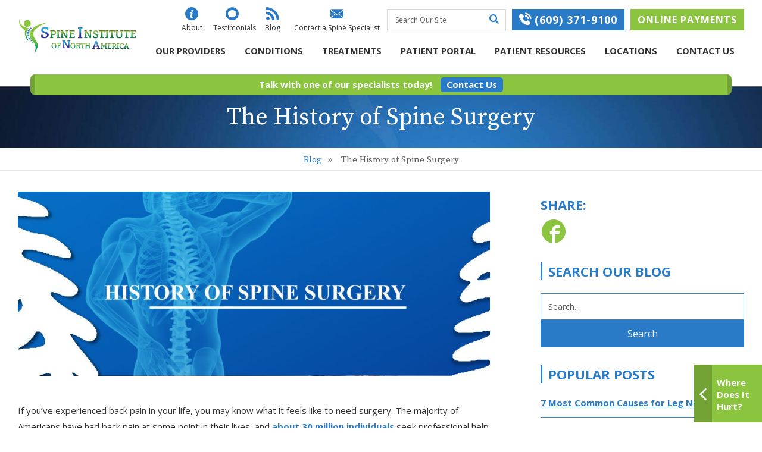

--- FILE ---
content_type: text/html; charset=UTF-8
request_url: https://spineina.com/blog/the-history-of-spine-surgery/
body_size: 38676
content:
<!DOCTYPE html>

<html class="no-js" >
    <head><meta charset="utf-8"><script>if(navigator.userAgent.match(/MSIE|Internet Explorer/i)||navigator.userAgent.match(/Trident\/7\..*?rv:11/i)){var href=document.location.href;if(!href.match(/[?&]nowprocket/)){if(href.indexOf("?")==-1){if(href.indexOf("#")==-1){document.location.href=href+"?nowprocket=1"}else{document.location.href=href.replace("#","?nowprocket=1#")}}else{if(href.indexOf("#")==-1){document.location.href=href+"&nowprocket=1"}else{document.location.href=href.replace("#","&nowprocket=1#")}}}}</script><script>class RocketLazyLoadScripts{constructor(){this.v="1.2.3",this.triggerEvents=["keydown","mousedown","mousemove","touchmove","touchstart","touchend","wheel"],this.userEventHandler=this._triggerListener.bind(this),this.touchStartHandler=this._onTouchStart.bind(this),this.touchMoveHandler=this._onTouchMove.bind(this),this.touchEndHandler=this._onTouchEnd.bind(this),this.clickHandler=this._onClick.bind(this),this.interceptedClicks=[],window.addEventListener("pageshow",t=>{this.persisted=t.persisted}),window.addEventListener("DOMContentLoaded",()=>{this._preconnect3rdParties()}),this.delayedScripts={normal:[],async:[],defer:[]},this.trash=[],this.allJQueries=[]}_addUserInteractionListener(t){if(document.hidden){t._triggerListener();return}this.triggerEvents.forEach(e=>window.addEventListener(e,t.userEventHandler,{passive:!0})),window.addEventListener("touchstart",t.touchStartHandler,{passive:!0}),window.addEventListener("mousedown",t.touchStartHandler),document.addEventListener("visibilitychange",t.userEventHandler)}_removeUserInteractionListener(){this.triggerEvents.forEach(t=>window.removeEventListener(t,this.userEventHandler,{passive:!0})),document.removeEventListener("visibilitychange",this.userEventHandler)}_onTouchStart(t){"HTML"!==t.target.tagName&&(window.addEventListener("touchend",this.touchEndHandler),window.addEventListener("mouseup",this.touchEndHandler),window.addEventListener("touchmove",this.touchMoveHandler,{passive:!0}),window.addEventListener("mousemove",this.touchMoveHandler),t.target.addEventListener("click",this.clickHandler),this._renameDOMAttribute(t.target,"onclick","rocket-onclick"),this._pendingClickStarted())}_onTouchMove(t){window.removeEventListener("touchend",this.touchEndHandler),window.removeEventListener("mouseup",this.touchEndHandler),window.removeEventListener("touchmove",this.touchMoveHandler,{passive:!0}),window.removeEventListener("mousemove",this.touchMoveHandler),t.target.removeEventListener("click",this.clickHandler),this._renameDOMAttribute(t.target,"rocket-onclick","onclick"),this._pendingClickFinished()}_onTouchEnd(t){window.removeEventListener("touchend",this.touchEndHandler),window.removeEventListener("mouseup",this.touchEndHandler),window.removeEventListener("touchmove",this.touchMoveHandler,{passive:!0}),window.removeEventListener("mousemove",this.touchMoveHandler)}_onClick(t){t.target.removeEventListener("click",this.clickHandler),this._renameDOMAttribute(t.target,"rocket-onclick","onclick"),this.interceptedClicks.push(t),t.preventDefault(),t.stopPropagation(),t.stopImmediatePropagation(),this._pendingClickFinished()}_replayClicks(){window.removeEventListener("touchstart",this.touchStartHandler,{passive:!0}),window.removeEventListener("mousedown",this.touchStartHandler),this.interceptedClicks.forEach(t=>{t.target.dispatchEvent(new MouseEvent("click",{view:t.view,bubbles:!0,cancelable:!0}))})}_waitForPendingClicks(){return new Promise(t=>{this._isClickPending?this._pendingClickFinished=t:t()})}_pendingClickStarted(){this._isClickPending=!0}_pendingClickFinished(){this._isClickPending=!1}_renameDOMAttribute(t,e,r){t.hasAttribute&&t.hasAttribute(e)&&(event.target.setAttribute(r,event.target.getAttribute(e)),event.target.removeAttribute(e))}_triggerListener(){this._removeUserInteractionListener(this),"loading"===document.readyState?document.addEventListener("DOMContentLoaded",this._loadEverythingNow.bind(this)):this._loadEverythingNow()}_preconnect3rdParties(){let t=[];document.querySelectorAll("script[type=rocketlazyloadscript]").forEach(e=>{if(e.hasAttribute("src")){let r=new URL(e.src).origin;r!==location.origin&&t.push({src:r,crossOrigin:e.crossOrigin||"module"===e.getAttribute("data-rocket-type")})}}),t=[...new Map(t.map(t=>[JSON.stringify(t),t])).values()],this._batchInjectResourceHints(t,"preconnect")}async _loadEverythingNow(){this.lastBreath=Date.now(),this._delayEventListeners(this),this._delayJQueryReady(this),this._handleDocumentWrite(),this._registerAllDelayedScripts(),this._preloadAllScripts(),await this._loadScriptsFromList(this.delayedScripts.normal),await this._loadScriptsFromList(this.delayedScripts.defer),await this._loadScriptsFromList(this.delayedScripts.async);try{await this._triggerDOMContentLoaded(),await this._triggerWindowLoad()}catch(t){console.error(t)}window.dispatchEvent(new Event("rocket-allScriptsLoaded")),this._waitForPendingClicks().then(()=>{this._replayClicks()}),this._emptyTrash()}_registerAllDelayedScripts(){document.querySelectorAll("script[type=rocketlazyloadscript]").forEach(t=>{t.hasAttribute("data-rocket-src")?t.hasAttribute("async")&&!1!==t.async?this.delayedScripts.async.push(t):t.hasAttribute("defer")&&!1!==t.defer||"module"===t.getAttribute("data-rocket-type")?this.delayedScripts.defer.push(t):this.delayedScripts.normal.push(t):this.delayedScripts.normal.push(t)})}async _transformScript(t){return new Promise((await this._littleBreath(),navigator.userAgent.indexOf("Firefox/")>0||""===navigator.vendor)?e=>{let r=document.createElement("script");[...t.attributes].forEach(t=>{let e=t.nodeName;"type"!==e&&("data-rocket-type"===e&&(e="type"),"data-rocket-src"===e&&(e="src"),r.setAttribute(e,t.nodeValue))}),t.text&&(r.text=t.text),r.hasAttribute("src")?(r.addEventListener("load",e),r.addEventListener("error",e)):(r.text=t.text,e());try{t.parentNode.replaceChild(r,t)}catch(i){e()}}:async e=>{function r(){t.setAttribute("data-rocket-status","failed"),e()}try{let i=t.getAttribute("data-rocket-type"),n=t.getAttribute("data-rocket-src");t.text,i?(t.type=i,t.removeAttribute("data-rocket-type")):t.removeAttribute("type"),t.addEventListener("load",function r(){t.setAttribute("data-rocket-status","executed"),e()}),t.addEventListener("error",r),n?(t.removeAttribute("data-rocket-src"),t.src=n):t.src="data:text/javascript;base64,"+window.btoa(unescape(encodeURIComponent(t.text)))}catch(s){r()}})}async _loadScriptsFromList(t){let e=t.shift();return e&&e.isConnected?(await this._transformScript(e),this._loadScriptsFromList(t)):Promise.resolve()}_preloadAllScripts(){this._batchInjectResourceHints([...this.delayedScripts.normal,...this.delayedScripts.defer,...this.delayedScripts.async],"preload")}_batchInjectResourceHints(t,e){var r=document.createDocumentFragment();t.forEach(t=>{let i=t.getAttribute&&t.getAttribute("data-rocket-src")||t.src;if(i){let n=document.createElement("link");n.href=i,n.rel=e,"preconnect"!==e&&(n.as="script"),t.getAttribute&&"module"===t.getAttribute("data-rocket-type")&&(n.crossOrigin=!0),t.crossOrigin&&(n.crossOrigin=t.crossOrigin),t.integrity&&(n.integrity=t.integrity),r.appendChild(n),this.trash.push(n)}}),document.head.appendChild(r)}_delayEventListeners(t){let e={};function r(t,r){!function t(r){!e[r]&&(e[r]={originalFunctions:{add:r.addEventListener,remove:r.removeEventListener},eventsToRewrite:[]},r.addEventListener=function(){arguments[0]=i(arguments[0]),e[r].originalFunctions.add.apply(r,arguments)},r.removeEventListener=function(){arguments[0]=i(arguments[0]),e[r].originalFunctions.remove.apply(r,arguments)});function i(t){return e[r].eventsToRewrite.indexOf(t)>=0?"rocket-"+t:t}}(t),e[t].eventsToRewrite.push(r)}function i(t,e){let r=t[e];Object.defineProperty(t,e,{get:()=>r||function(){},set(i){t["rocket"+e]=r=i}})}r(document,"DOMContentLoaded"),r(window,"DOMContentLoaded"),r(window,"load"),r(window,"pageshow"),r(document,"readystatechange"),i(document,"onreadystatechange"),i(window,"onload"),i(window,"onpageshow")}_delayJQueryReady(t){let e;function r(r){if(r&&r.fn&&!t.allJQueries.includes(r)){r.fn.ready=r.fn.init.prototype.ready=function(e){return t.domReadyFired?e.bind(document)(r):document.addEventListener("rocket-DOMContentLoaded",()=>e.bind(document)(r)),r([])};let i=r.fn.on;r.fn.on=r.fn.init.prototype.on=function(){if(this[0]===window){function t(t){return t.split(" ").map(t=>"load"===t||0===t.indexOf("load.")?"rocket-jquery-load":t).join(" ")}"string"==typeof arguments[0]||arguments[0]instanceof String?arguments[0]=t(arguments[0]):"object"==typeof arguments[0]&&Object.keys(arguments[0]).forEach(e=>{let r=arguments[0][e];delete arguments[0][e],arguments[0][t(e)]=r})}return i.apply(this,arguments),this},t.allJQueries.push(r)}e=r}r(window.jQuery),Object.defineProperty(window,"jQuery",{get:()=>e,set(t){r(t)}})}async _triggerDOMContentLoaded(){this.domReadyFired=!0,await this._littleBreath(),document.dispatchEvent(new Event("rocket-DOMContentLoaded")),await this._littleBreath(),window.dispatchEvent(new Event("rocket-DOMContentLoaded")),await this._littleBreath(),document.dispatchEvent(new Event("rocket-readystatechange")),await this._littleBreath(),document.rocketonreadystatechange&&document.rocketonreadystatechange()}async _triggerWindowLoad(){await this._littleBreath(),window.dispatchEvent(new Event("rocket-load")),await this._littleBreath(),window.rocketonload&&window.rocketonload(),await this._littleBreath(),this.allJQueries.forEach(t=>t(window).trigger("rocket-jquery-load")),await this._littleBreath();let t=new Event("rocket-pageshow");t.persisted=this.persisted,window.dispatchEvent(t),await this._littleBreath(),window.rocketonpageshow&&window.rocketonpageshow({persisted:this.persisted})}_handleDocumentWrite(){let t=new Map;document.write=document.writeln=function(e){let r=document.currentScript;r||console.error("WPRocket unable to document.write this: "+e);let i=document.createRange(),n=r.parentElement,s=t.get(r);void 0===s&&(s=r.nextSibling,t.set(r,s));let a=document.createDocumentFragment();i.setStart(a,0),a.appendChild(i.createContextualFragment(e)),n.insertBefore(a,s)}}async _littleBreath(){Date.now()-this.lastBreath>45&&(await this._requestAnimFrame(),this.lastBreath=Date.now())}async _requestAnimFrame(){return document.hidden?new Promise(t=>setTimeout(t)):new Promise(t=>requestAnimationFrame(t))}_emptyTrash(){this.trash.forEach(t=>t.remove())}static run(){let t=new RocketLazyLoadScripts;t._addUserInteractionListener(t)}}RocketLazyLoadScripts.run();</script>

<!-- start Omniconvert.com code -->
<link rel="dns-prefetch" href="//app.omniconvert.com" />
<script type="text/javascript">window._mktz=window._mktz||[];</script>
<script src="//cdn.omniconvert.com/js/off3157.js"></script>
<!-- end Omniconvert.com code -->

<script data-minify="1" type="text/javascript" src="https://spineina.com/content/cache/min/1/pages/scripts/0011/7620.js?ver=1766181842" async="async" ></script>
<!-- <script src="https://www.googleoptimize.com/optimize.js?id=OPT-NLSPP72"></script> -->

                
        <meta http-equiv="X-UA-Compatible" content="IE=edge">
        <meta name="viewport" content="width=device-width, initial-scale=1">
                <meta name='robots' content='index, follow, max-image-preview:large, max-snippet:-1, max-video-preview:-1' />
<script>
window.ga=window.ga||function(){(ga.q=ga.q||[]).push(arguments)};ga.l=+new Date;
ga('create', 'UA-108864319-1', 'auto');

/* eventTracker: https://github.com/googleanalytics/autotrack/blob/master/docs/plugins/event-tracker.md */
ga('require', 'eventTracker');

/* outboundFormTracker: https://github.com/googleanalytics/autotrack/blob/master/docs/plugins/outbound-form-tracker.md */
ga('require', 'outboundFormTracker');

/* outboundLinkTracker: https://github.com/googleanalytics/autotrack/blob/master/docs/plugins/outbound-link-tracker.md */
ga('require', 'outboundLinkTracker');

/* socialWidgetTracker: https://github.com/googleanalytics/autotrack/blob/master/docs/plugins/social-widget-tracker.md */
ga('require', 'socialWidgetTracker');

/* urlChangeTracker: https://github.com/googleanalytics/autotrack/blob/master/docs/plugins/url-change-tracker.md */
ga('require', 'urlChangeTracker');


ga('send', 'pageview');

</script>
<script async src='https://www.google-analytics.com/analytics.js'></script>
<script async src='https://spineina.com/content/mu-plugins/fx-google-analytics/assets/js/autotrack.min.js' ></script>

	<!-- This site is optimized with the Yoast SEO plugin v19.5.1 - https://yoast.com/wordpress/plugins/seo/ -->
	<title>The History of Spine Surgery - SpineINA</title><link rel="preload" as="style" href="https://fonts.googleapis.com/css?family=Lora%7COpen%20Sans%3A400%2C700%7CSource%20Serif%20Pro%3A400%2C600%2C700%7CAbril%20FatFace%3A400%2C400i%2C700%2C700i%7CAlegreya%3A400%2C400i%2C700%2C700i%7CAlegreya%20Sans%3A400%2C400i%2C700%2C700i%7CAmatic%20SC%3A400%2C400i%2C700%2C700i%7CAnonymous%20Pro%3A400%2C400i%2C700%2C700i%7CArchitects%20Daughter%3A400%2C400i%2C700%2C700i%7CArchivo%3A400%2C400i%2C700%2C700i%7CArchivo%20Narrow%3A400%2C400i%2C700%2C700i%7CAsap%3A400%2C400i%2C700%2C700i%7CBarlow%3A400%2C400i%2C700%2C700i%7CBioRhyme%3A400%2C400i%2C700%2C700i%7CBonbon%3A400%2C400i%2C700%2C700i%7CCabin%3A400%2C400i%2C700%2C700i%7CCairo%3A400%2C400i%2C700%2C700i%7CCardo%3A400%2C400i%2C700%2C700i%7CChivo%3A400%2C400i%2C700%2C700i%7CConcert%20One%3A400%2C400i%2C700%2C700i%7CCormorant%3A400%2C400i%2C700%2C700i%7CCrimson%20Text%3A400%2C400i%2C700%2C700i%7CEczar%3A400%2C400i%2C700%2C700i%7CExo%202%3A400%2C400i%2C700%2C700i%7CFira%20Sans%3A400%2C400i%2C700%2C700i%7CFjalla%20One%3A400%2C400i%2C700%2C700i%7CFrank%20Ruhl%20Libre%3A400%2C400i%2C700%2C700i%7CGreat%20Vibes%3A400%2C400i%2C700%2C700i%7CHeebo%3A400%2C400i%2C700%2C700i%7CIBM%20Plex%3A400%2C400i%2C700%2C700i%7CInconsolata%3A400%2C400i%2C700%2C700i%7CIndie%20Flower%3A400%2C400i%2C700%2C700i%7CInknut%20Antiqua%3A400%2C400i%2C700%2C700i%7CInter%3A400%2C400i%2C700%2C700i%7CKarla%3A400%2C400i%2C700%2C700i%7CLibre%20Baskerville%3A400%2C400i%2C700%2C700i%7CLibre%20Franklin%3A400%2C400i%2C700%2C700i%7CMontserrat%3A400%2C400i%2C700%2C700i%7CNeuton%3A400%2C400i%2C700%2C700i%7CNotable%3A400%2C400i%2C700%2C700i%7CNothing%20You%20Could%20Do%3A400%2C400i%2C700%2C700i%7CNoto%20Sans%3A400%2C400i%2C700%2C700i%7CNunito%3A400%2C400i%2C700%2C700i%7COld%20Standard%20TT%3A400%2C400i%2C700%2C700i%7COxygen%3A400%2C400i%2C700%2C700i%7CPacifico%3A400%2C400i%2C700%2C700i%7CPoppins%3A400%2C400i%2C700%2C700i%7CProza%20Libre%3A400%2C400i%2C700%2C700i%7CPT%20Sans%3A400%2C400i%2C700%2C700i%7CPT%20Serif%3A400%2C400i%2C700%2C700i%7CRakkas%3A400%2C400i%2C700%2C700i%7CReenie%20Beanie%3A400%2C400i%2C700%2C700i%7CRoboto%20Slab%3A400%2C400i%2C700%2C700i%7CRopa%20Sans%3A400%2C400i%2C700%2C700i%7CRubik%3A400%2C400i%2C700%2C700i%7CShadows%20Into%20Light%3A400%2C400i%2C700%2C700i%7CSpace%20Mono%3A400%2C400i%2C700%2C700i%7CSpectral%3A400%2C400i%2C700%2C700i%7CSue%20Ellen%20Francisco%3A400%2C400i%2C700%2C700i%7CTitillium%20Web%3A400%2C400i%2C700%2C700i%7CUbuntu%3A400%2C400i%2C700%2C700i%7CVarela%3A400%2C400i%2C700%2C700i%7CVollkorn%3A400%2C400i%2C700%2C700i%7CWork%20Sans%3A400%2C400i%2C700%2C700i%7CYatra%20One%3A400%2C400i%2C700%2C700i&#038;display=swap" /><link rel="stylesheet" href="https://fonts.googleapis.com/css?family=Lora%7COpen%20Sans%3A400%2C700%7CSource%20Serif%20Pro%3A400%2C600%2C700%7CAbril%20FatFace%3A400%2C400i%2C700%2C700i%7CAlegreya%3A400%2C400i%2C700%2C700i%7CAlegreya%20Sans%3A400%2C400i%2C700%2C700i%7CAmatic%20SC%3A400%2C400i%2C700%2C700i%7CAnonymous%20Pro%3A400%2C400i%2C700%2C700i%7CArchitects%20Daughter%3A400%2C400i%2C700%2C700i%7CArchivo%3A400%2C400i%2C700%2C700i%7CArchivo%20Narrow%3A400%2C400i%2C700%2C700i%7CAsap%3A400%2C400i%2C700%2C700i%7CBarlow%3A400%2C400i%2C700%2C700i%7CBioRhyme%3A400%2C400i%2C700%2C700i%7CBonbon%3A400%2C400i%2C700%2C700i%7CCabin%3A400%2C400i%2C700%2C700i%7CCairo%3A400%2C400i%2C700%2C700i%7CCardo%3A400%2C400i%2C700%2C700i%7CChivo%3A400%2C400i%2C700%2C700i%7CConcert%20One%3A400%2C400i%2C700%2C700i%7CCormorant%3A400%2C400i%2C700%2C700i%7CCrimson%20Text%3A400%2C400i%2C700%2C700i%7CEczar%3A400%2C400i%2C700%2C700i%7CExo%202%3A400%2C400i%2C700%2C700i%7CFira%20Sans%3A400%2C400i%2C700%2C700i%7CFjalla%20One%3A400%2C400i%2C700%2C700i%7CFrank%20Ruhl%20Libre%3A400%2C400i%2C700%2C700i%7CGreat%20Vibes%3A400%2C400i%2C700%2C700i%7CHeebo%3A400%2C400i%2C700%2C700i%7CIBM%20Plex%3A400%2C400i%2C700%2C700i%7CInconsolata%3A400%2C400i%2C700%2C700i%7CIndie%20Flower%3A400%2C400i%2C700%2C700i%7CInknut%20Antiqua%3A400%2C400i%2C700%2C700i%7CInter%3A400%2C400i%2C700%2C700i%7CKarla%3A400%2C400i%2C700%2C700i%7CLibre%20Baskerville%3A400%2C400i%2C700%2C700i%7CLibre%20Franklin%3A400%2C400i%2C700%2C700i%7CMontserrat%3A400%2C400i%2C700%2C700i%7CNeuton%3A400%2C400i%2C700%2C700i%7CNotable%3A400%2C400i%2C700%2C700i%7CNothing%20You%20Could%20Do%3A400%2C400i%2C700%2C700i%7CNoto%20Sans%3A400%2C400i%2C700%2C700i%7CNunito%3A400%2C400i%2C700%2C700i%7COld%20Standard%20TT%3A400%2C400i%2C700%2C700i%7COxygen%3A400%2C400i%2C700%2C700i%7CPacifico%3A400%2C400i%2C700%2C700i%7CPoppins%3A400%2C400i%2C700%2C700i%7CProza%20Libre%3A400%2C400i%2C700%2C700i%7CPT%20Sans%3A400%2C400i%2C700%2C700i%7CPT%20Serif%3A400%2C400i%2C700%2C700i%7CRakkas%3A400%2C400i%2C700%2C700i%7CReenie%20Beanie%3A400%2C400i%2C700%2C700i%7CRoboto%20Slab%3A400%2C400i%2C700%2C700i%7CRopa%20Sans%3A400%2C400i%2C700%2C700i%7CRubik%3A400%2C400i%2C700%2C700i%7CShadows%20Into%20Light%3A400%2C400i%2C700%2C700i%7CSpace%20Mono%3A400%2C400i%2C700%2C700i%7CSpectral%3A400%2C400i%2C700%2C700i%7CSue%20Ellen%20Francisco%3A400%2C400i%2C700%2C700i%7CTitillium%20Web%3A400%2C400i%2C700%2C700i%7CUbuntu%3A400%2C400i%2C700%2C700i%7CVarela%3A400%2C400i%2C700%2C700i%7CVollkorn%3A400%2C400i%2C700%2C700i%7CWork%20Sans%3A400%2C400i%2C700%2C700i%7CYatra%20One%3A400%2C400i%2C700%2C700i&#038;display=swap" media="print" onload="this.media='all'" /><noscript><link rel="stylesheet" href="https://fonts.googleapis.com/css?family=Lora%7COpen%20Sans%3A400%2C700%7CSource%20Serif%20Pro%3A400%2C600%2C700%7CAbril%20FatFace%3A400%2C400i%2C700%2C700i%7CAlegreya%3A400%2C400i%2C700%2C700i%7CAlegreya%20Sans%3A400%2C400i%2C700%2C700i%7CAmatic%20SC%3A400%2C400i%2C700%2C700i%7CAnonymous%20Pro%3A400%2C400i%2C700%2C700i%7CArchitects%20Daughter%3A400%2C400i%2C700%2C700i%7CArchivo%3A400%2C400i%2C700%2C700i%7CArchivo%20Narrow%3A400%2C400i%2C700%2C700i%7CAsap%3A400%2C400i%2C700%2C700i%7CBarlow%3A400%2C400i%2C700%2C700i%7CBioRhyme%3A400%2C400i%2C700%2C700i%7CBonbon%3A400%2C400i%2C700%2C700i%7CCabin%3A400%2C400i%2C700%2C700i%7CCairo%3A400%2C400i%2C700%2C700i%7CCardo%3A400%2C400i%2C700%2C700i%7CChivo%3A400%2C400i%2C700%2C700i%7CConcert%20One%3A400%2C400i%2C700%2C700i%7CCormorant%3A400%2C400i%2C700%2C700i%7CCrimson%20Text%3A400%2C400i%2C700%2C700i%7CEczar%3A400%2C400i%2C700%2C700i%7CExo%202%3A400%2C400i%2C700%2C700i%7CFira%20Sans%3A400%2C400i%2C700%2C700i%7CFjalla%20One%3A400%2C400i%2C700%2C700i%7CFrank%20Ruhl%20Libre%3A400%2C400i%2C700%2C700i%7CGreat%20Vibes%3A400%2C400i%2C700%2C700i%7CHeebo%3A400%2C400i%2C700%2C700i%7CIBM%20Plex%3A400%2C400i%2C700%2C700i%7CInconsolata%3A400%2C400i%2C700%2C700i%7CIndie%20Flower%3A400%2C400i%2C700%2C700i%7CInknut%20Antiqua%3A400%2C400i%2C700%2C700i%7CInter%3A400%2C400i%2C700%2C700i%7CKarla%3A400%2C400i%2C700%2C700i%7CLibre%20Baskerville%3A400%2C400i%2C700%2C700i%7CLibre%20Franklin%3A400%2C400i%2C700%2C700i%7CMontserrat%3A400%2C400i%2C700%2C700i%7CNeuton%3A400%2C400i%2C700%2C700i%7CNotable%3A400%2C400i%2C700%2C700i%7CNothing%20You%20Could%20Do%3A400%2C400i%2C700%2C700i%7CNoto%20Sans%3A400%2C400i%2C700%2C700i%7CNunito%3A400%2C400i%2C700%2C700i%7COld%20Standard%20TT%3A400%2C400i%2C700%2C700i%7COxygen%3A400%2C400i%2C700%2C700i%7CPacifico%3A400%2C400i%2C700%2C700i%7CPoppins%3A400%2C400i%2C700%2C700i%7CProza%20Libre%3A400%2C400i%2C700%2C700i%7CPT%20Sans%3A400%2C400i%2C700%2C700i%7CPT%20Serif%3A400%2C400i%2C700%2C700i%7CRakkas%3A400%2C400i%2C700%2C700i%7CReenie%20Beanie%3A400%2C400i%2C700%2C700i%7CRoboto%20Slab%3A400%2C400i%2C700%2C700i%7CRopa%20Sans%3A400%2C400i%2C700%2C700i%7CRubik%3A400%2C400i%2C700%2C700i%7CShadows%20Into%20Light%3A400%2C400i%2C700%2C700i%7CSpace%20Mono%3A400%2C400i%2C700%2C700i%7CSpectral%3A400%2C400i%2C700%2C700i%7CSue%20Ellen%20Francisco%3A400%2C400i%2C700%2C700i%7CTitillium%20Web%3A400%2C400i%2C700%2C700i%7CUbuntu%3A400%2C400i%2C700%2C700i%7CVarela%3A400%2C400i%2C700%2C700i%7CVollkorn%3A400%2C400i%2C700%2C700i%7CWork%20Sans%3A400%2C400i%2C700%2C700i%7CYatra%20One%3A400%2C400i%2C700%2C700i&#038;display=swap" /></noscript>
	<meta name="description" content="Spine surgery is not new, but has been a part of medical treatment for centuries. Learn more about the history of treating spine pain." />
	<link rel="canonical" href="https://spineina.com/blog/the-history-of-spine-surgery/" />
	<meta property="og:locale" content="en_US" />
	<meta property="og:type" content="article" />
	<meta property="og:title" content="The History of Spine Surgery - SpineINA" />
	<meta property="og:description" content="Spine surgery is not new, but has been a part of medical treatment for centuries. Learn more about the history of treating spine pain." />
	<meta property="og:url" content="https://spineina.com/blog/the-history-of-spine-surgery/" />
	<meta property="og:site_name" content="SpineINA" />
	<meta property="article:published_time" content="2019-01-03T19:11:15+00:00" />
	<meta property="article:modified_time" content="2021-07-21T13:56:06+00:00" />
	<meta property="og:image" content="https://spineina.com/content/uploads/2019/01/1-History-of-spine-surgery-1024x401.jpg" />
	<meta name="author" content="spineina" />
	<meta name="twitter:card" content="summary_large_image" />
	<meta name="twitter:label1" content="Written by" />
	<meta name="twitter:data1" content="spineina" />
	<meta name="twitter:label2" content="Est. reading time" />
	<meta name="twitter:data2" content="12 minutes" />
	<script type="application/ld+json" class="yoast-schema-graph">{"@context":"https://schema.org","@graph":[{"@type":"Article","@id":"https://spineina.com/blog/the-history-of-spine-surgery/#article","isPartOf":{"@id":"https://spineina.com/blog/the-history-of-spine-surgery/"},"author":{"name":"spineina","@id":"https://spineina.com/#/schema/person/b81be9342a428f47e4dab8cff55ecc76"},"headline":"The History of Spine Surgery","datePublished":"2019-01-03T19:11:15+00:00","dateModified":"2021-07-21T13:56:06+00:00","mainEntityOfPage":{"@id":"https://spineina.com/blog/the-history-of-spine-surgery/"},"wordCount":2383,"commentCount":0,"publisher":{"@id":"https://spineina.com/#organization"},"image":{"@id":"https://spineina.com/blog/the-history-of-spine-surgery/#primaryimage"},"thumbnailUrl":"https://spineina.com/content/uploads/2019/01/1-History-of-spine-surgery-1024x401.jpg","articleSection":["Back Pain Treatment New Jersey"],"inLanguage":"en-US","potentialAction":[{"@type":"CommentAction","name":"Comment","target":["https://spineina.com/blog/the-history-of-spine-surgery/#respond"]}]},{"@type":"WebPage","@id":"https://spineina.com/blog/the-history-of-spine-surgery/","url":"https://spineina.com/blog/the-history-of-spine-surgery/","name":"The History of Spine Surgery - SpineINA","isPartOf":{"@id":"https://spineina.com/#website"},"primaryImageOfPage":{"@id":"https://spineina.com/blog/the-history-of-spine-surgery/#primaryimage"},"image":{"@id":"https://spineina.com/blog/the-history-of-spine-surgery/#primaryimage"},"thumbnailUrl":"https://spineina.com/content/uploads/2019/01/1-History-of-spine-surgery-1024x401.jpg","datePublished":"2019-01-03T19:11:15+00:00","dateModified":"2021-07-21T13:56:06+00:00","description":"Spine surgery is not new, but has been a part of medical treatment for centuries. Learn more about the history of treating spine pain.","breadcrumb":{"@id":"https://spineina.com/blog/the-history-of-spine-surgery/#breadcrumb"},"inLanguage":"en-US","potentialAction":[{"@type":"ReadAction","target":["https://spineina.com/blog/the-history-of-spine-surgery/"]}]},{"@type":"ImageObject","inLanguage":"en-US","@id":"https://spineina.com/blog/the-history-of-spine-surgery/#primaryimage","url":"https://spineina.com/content/uploads/2019/01/1-History-of-spine-surgery-1024x401.jpg","contentUrl":"https://spineina.com/content/uploads/2019/01/1-History-of-spine-surgery-1024x401.jpg"},{"@type":"BreadcrumbList","@id":"https://spineina.com/blog/the-history-of-spine-surgery/#breadcrumb","itemListElement":[{"@type":"ListItem","position":1,"name":"Blog","item":"https://spineina.com/blog/"},{"@type":"ListItem","position":2,"name":"The History of Spine Surgery"}]},{"@type":"WebSite","@id":"https://spineina.com/#website","url":"https://spineina.com/","name":"SpineINA","description":"Relive your Pain and Revive your Life","publisher":{"@id":"https://spineina.com/#organization"},"potentialAction":[{"@type":"SearchAction","target":{"@type":"EntryPoint","urlTemplate":"https://spineina.com/?s={search_term_string}"},"query-input":"required name=search_term_string"}],"inLanguage":"en-US"},{"@type":"Organization","@id":"https://spineina.com/#organization","name":"SpineINA","url":"https://spineina.com/","sameAs":[],"logo":{"@type":"ImageObject","inLanguage":"en-US","@id":"https://spineina.com/#/schema/logo/image/","url":"https://spineina.com/content/uploads/2024/01/logo-for-wallpaper-02.jpg","contentUrl":"https://spineina.com/content/uploads/2024/01/logo-for-wallpaper-02.jpg","width":1920,"height":1080,"caption":"SpineINA"},"image":{"@id":"https://spineina.com/#/schema/logo/image/"}},{"@type":"Person","@id":"https://spineina.com/#/schema/person/b81be9342a428f47e4dab8cff55ecc76","name":"spineina","image":{"@type":"ImageObject","inLanguage":"en-US","@id":"https://spineina.com/#/schema/person/image/","url":"https://secure.gravatar.com/avatar/ebb1066064057df68f0c1c0f233b01d6c1678860fe03b05e6544208bac473bf4?s=96&d=mm&r=g","contentUrl":"https://secure.gravatar.com/avatar/ebb1066064057df68f0c1c0f233b01d6c1678860fe03b05e6544208bac473bf4?s=96&d=mm&r=g","caption":"spineina"},"url":"https://spineina.com/blog/author/metrohealthmd/"}]}</script>
	<!-- / Yoast SEO plugin. -->


<link rel='dns-prefetch' href='//www.google.com' />
<link rel='dns-prefetch' href='//fonts.googleapis.com' />
<link href='https://fonts.gstatic.com' crossorigin rel='preconnect' />
<link rel="alternate" type="application/rss+xml" title="SpineINA &raquo; The History of Spine Surgery Comments Feed" href="https://spineina.com/blog/the-history-of-spine-surgery/feed/" />
<link rel="alternate" title="oEmbed (JSON)" type="application/json+oembed" href="https://spineina.com/wp-json/oembed/1.0/embed?url=https%3A%2F%2Fspineina.com%2Fblog%2Fthe-history-of-spine-surgery%2F" />
<link rel="alternate" title="oEmbed (XML)" type="text/xml+oembed" href="https://spineina.com/wp-json/oembed/1.0/embed?url=https%3A%2F%2Fspineina.com%2Fblog%2Fthe-history-of-spine-surgery%2F&#038;format=xml" />
<style id='wp-img-auto-sizes-contain-inline-css' type='text/css'>
img:is([sizes=auto i],[sizes^="auto," i]){contain-intrinsic-size:3000px 1500px}
/*# sourceURL=wp-img-auto-sizes-contain-inline-css */
</style>
<style id='wp-emoji-styles-inline-css' type='text/css'>

	img.wp-smiley, img.emoji {
		display: inline !important;
		border: none !important;
		box-shadow: none !important;
		height: 1em !important;
		width: 1em !important;
		margin: 0 0.07em !important;
		vertical-align: -0.1em !important;
		background: none !important;
		padding: 0 !important;
	}
/*# sourceURL=wp-emoji-styles-inline-css */
</style>
<style id='wp-block-library-inline-css' type='text/css'>
:root{--wp-block-synced-color:#7a00df;--wp-block-synced-color--rgb:122,0,223;--wp-bound-block-color:var(--wp-block-synced-color);--wp-editor-canvas-background:#ddd;--wp-admin-theme-color:#007cba;--wp-admin-theme-color--rgb:0,124,186;--wp-admin-theme-color-darker-10:#006ba1;--wp-admin-theme-color-darker-10--rgb:0,107,160.5;--wp-admin-theme-color-darker-20:#005a87;--wp-admin-theme-color-darker-20--rgb:0,90,135;--wp-admin-border-width-focus:2px}@media (min-resolution:192dpi){:root{--wp-admin-border-width-focus:1.5px}}.wp-element-button{cursor:pointer}:root .has-very-light-gray-background-color{background-color:#eee}:root .has-very-dark-gray-background-color{background-color:#313131}:root .has-very-light-gray-color{color:#eee}:root .has-very-dark-gray-color{color:#313131}:root .has-vivid-green-cyan-to-vivid-cyan-blue-gradient-background{background:linear-gradient(135deg,#00d084,#0693e3)}:root .has-purple-crush-gradient-background{background:linear-gradient(135deg,#34e2e4,#4721fb 50%,#ab1dfe)}:root .has-hazy-dawn-gradient-background{background:linear-gradient(135deg,#faaca8,#dad0ec)}:root .has-subdued-olive-gradient-background{background:linear-gradient(135deg,#fafae1,#67a671)}:root .has-atomic-cream-gradient-background{background:linear-gradient(135deg,#fdd79a,#004a59)}:root .has-nightshade-gradient-background{background:linear-gradient(135deg,#330968,#31cdcf)}:root .has-midnight-gradient-background{background:linear-gradient(135deg,#020381,#2874fc)}:root{--wp--preset--font-size--normal:16px;--wp--preset--font-size--huge:42px}.has-regular-font-size{font-size:1em}.has-larger-font-size{font-size:2.625em}.has-normal-font-size{font-size:var(--wp--preset--font-size--normal)}.has-huge-font-size{font-size:var(--wp--preset--font-size--huge)}.has-text-align-center{text-align:center}.has-text-align-left{text-align:left}.has-text-align-right{text-align:right}.has-fit-text{white-space:nowrap!important}#end-resizable-editor-section{display:none}.aligncenter{clear:both}.items-justified-left{justify-content:flex-start}.items-justified-center{justify-content:center}.items-justified-right{justify-content:flex-end}.items-justified-space-between{justify-content:space-between}.screen-reader-text{border:0;clip-path:inset(50%);height:1px;margin:-1px;overflow:hidden;padding:0;position:absolute;width:1px;word-wrap:normal!important}.screen-reader-text:focus{background-color:#ddd;clip-path:none;color:#444;display:block;font-size:1em;height:auto;left:5px;line-height:normal;padding:15px 23px 14px;text-decoration:none;top:5px;width:auto;z-index:100000}html :where(.has-border-color){border-style:solid}html :where([style*=border-top-color]){border-top-style:solid}html :where([style*=border-right-color]){border-right-style:solid}html :where([style*=border-bottom-color]){border-bottom-style:solid}html :where([style*=border-left-color]){border-left-style:solid}html :where([style*=border-width]){border-style:solid}html :where([style*=border-top-width]){border-top-style:solid}html :where([style*=border-right-width]){border-right-style:solid}html :where([style*=border-bottom-width]){border-bottom-style:solid}html :where([style*=border-left-width]){border-left-style:solid}html :where(img[class*=wp-image-]){height:auto;max-width:100%}:where(figure){margin:0 0 1em}html :where(.is-position-sticky){--wp-admin--admin-bar--position-offset:var(--wp-admin--admin-bar--height,0px)}@media screen and (max-width:600px){html :where(.is-position-sticky){--wp-admin--admin-bar--position-offset:0px}}

/*# sourceURL=wp-block-library-inline-css */
</style><style id='global-styles-inline-css' type='text/css'>
:root{--wp--preset--aspect-ratio--square: 1;--wp--preset--aspect-ratio--4-3: 4/3;--wp--preset--aspect-ratio--3-4: 3/4;--wp--preset--aspect-ratio--3-2: 3/2;--wp--preset--aspect-ratio--2-3: 2/3;--wp--preset--aspect-ratio--16-9: 16/9;--wp--preset--aspect-ratio--9-16: 9/16;--wp--preset--color--black: #000000;--wp--preset--color--cyan-bluish-gray: #abb8c3;--wp--preset--color--white: #ffffff;--wp--preset--color--pale-pink: #f78da7;--wp--preset--color--vivid-red: #cf2e2e;--wp--preset--color--luminous-vivid-orange: #ff6900;--wp--preset--color--luminous-vivid-amber: #fcb900;--wp--preset--color--light-green-cyan: #7bdcb5;--wp--preset--color--vivid-green-cyan: #00d084;--wp--preset--color--pale-cyan-blue: #8ed1fc;--wp--preset--color--vivid-cyan-blue: #0693e3;--wp--preset--color--vivid-purple: #9b51e0;--wp--preset--gradient--vivid-cyan-blue-to-vivid-purple: linear-gradient(135deg,rgb(6,147,227) 0%,rgb(155,81,224) 100%);--wp--preset--gradient--light-green-cyan-to-vivid-green-cyan: linear-gradient(135deg,rgb(122,220,180) 0%,rgb(0,208,130) 100%);--wp--preset--gradient--luminous-vivid-amber-to-luminous-vivid-orange: linear-gradient(135deg,rgb(252,185,0) 0%,rgb(255,105,0) 100%);--wp--preset--gradient--luminous-vivid-orange-to-vivid-red: linear-gradient(135deg,rgb(255,105,0) 0%,rgb(207,46,46) 100%);--wp--preset--gradient--very-light-gray-to-cyan-bluish-gray: linear-gradient(135deg,rgb(238,238,238) 0%,rgb(169,184,195) 100%);--wp--preset--gradient--cool-to-warm-spectrum: linear-gradient(135deg,rgb(74,234,220) 0%,rgb(151,120,209) 20%,rgb(207,42,186) 40%,rgb(238,44,130) 60%,rgb(251,105,98) 80%,rgb(254,248,76) 100%);--wp--preset--gradient--blush-light-purple: linear-gradient(135deg,rgb(255,206,236) 0%,rgb(152,150,240) 100%);--wp--preset--gradient--blush-bordeaux: linear-gradient(135deg,rgb(254,205,165) 0%,rgb(254,45,45) 50%,rgb(107,0,62) 100%);--wp--preset--gradient--luminous-dusk: linear-gradient(135deg,rgb(255,203,112) 0%,rgb(199,81,192) 50%,rgb(65,88,208) 100%);--wp--preset--gradient--pale-ocean: linear-gradient(135deg,rgb(255,245,203) 0%,rgb(182,227,212) 50%,rgb(51,167,181) 100%);--wp--preset--gradient--electric-grass: linear-gradient(135deg,rgb(202,248,128) 0%,rgb(113,206,126) 100%);--wp--preset--gradient--midnight: linear-gradient(135deg,rgb(2,3,129) 0%,rgb(40,116,252) 100%);--wp--preset--font-size--small: 13px;--wp--preset--font-size--medium: 20px;--wp--preset--font-size--large: 36px;--wp--preset--font-size--x-large: 42px;--wp--preset--spacing--20: 0.44rem;--wp--preset--spacing--30: 0.67rem;--wp--preset--spacing--40: 1rem;--wp--preset--spacing--50: 1.5rem;--wp--preset--spacing--60: 2.25rem;--wp--preset--spacing--70: 3.38rem;--wp--preset--spacing--80: 5.06rem;--wp--preset--shadow--natural: 6px 6px 9px rgba(0, 0, 0, 0.2);--wp--preset--shadow--deep: 12px 12px 50px rgba(0, 0, 0, 0.4);--wp--preset--shadow--sharp: 6px 6px 0px rgba(0, 0, 0, 0.2);--wp--preset--shadow--outlined: 6px 6px 0px -3px rgb(255, 255, 255), 6px 6px rgb(0, 0, 0);--wp--preset--shadow--crisp: 6px 6px 0px rgb(0, 0, 0);}:where(.is-layout-flex){gap: 0.5em;}:where(.is-layout-grid){gap: 0.5em;}body .is-layout-flex{display: flex;}.is-layout-flex{flex-wrap: wrap;align-items: center;}.is-layout-flex > :is(*, div){margin: 0;}body .is-layout-grid{display: grid;}.is-layout-grid > :is(*, div){margin: 0;}:where(.wp-block-columns.is-layout-flex){gap: 2em;}:where(.wp-block-columns.is-layout-grid){gap: 2em;}:where(.wp-block-post-template.is-layout-flex){gap: 1.25em;}:where(.wp-block-post-template.is-layout-grid){gap: 1.25em;}.has-black-color{color: var(--wp--preset--color--black) !important;}.has-cyan-bluish-gray-color{color: var(--wp--preset--color--cyan-bluish-gray) !important;}.has-white-color{color: var(--wp--preset--color--white) !important;}.has-pale-pink-color{color: var(--wp--preset--color--pale-pink) !important;}.has-vivid-red-color{color: var(--wp--preset--color--vivid-red) !important;}.has-luminous-vivid-orange-color{color: var(--wp--preset--color--luminous-vivid-orange) !important;}.has-luminous-vivid-amber-color{color: var(--wp--preset--color--luminous-vivid-amber) !important;}.has-light-green-cyan-color{color: var(--wp--preset--color--light-green-cyan) !important;}.has-vivid-green-cyan-color{color: var(--wp--preset--color--vivid-green-cyan) !important;}.has-pale-cyan-blue-color{color: var(--wp--preset--color--pale-cyan-blue) !important;}.has-vivid-cyan-blue-color{color: var(--wp--preset--color--vivid-cyan-blue) !important;}.has-vivid-purple-color{color: var(--wp--preset--color--vivid-purple) !important;}.has-black-background-color{background-color: var(--wp--preset--color--black) !important;}.has-cyan-bluish-gray-background-color{background-color: var(--wp--preset--color--cyan-bluish-gray) !important;}.has-white-background-color{background-color: var(--wp--preset--color--white) !important;}.has-pale-pink-background-color{background-color: var(--wp--preset--color--pale-pink) !important;}.has-vivid-red-background-color{background-color: var(--wp--preset--color--vivid-red) !important;}.has-luminous-vivid-orange-background-color{background-color: var(--wp--preset--color--luminous-vivid-orange) !important;}.has-luminous-vivid-amber-background-color{background-color: var(--wp--preset--color--luminous-vivid-amber) !important;}.has-light-green-cyan-background-color{background-color: var(--wp--preset--color--light-green-cyan) !important;}.has-vivid-green-cyan-background-color{background-color: var(--wp--preset--color--vivid-green-cyan) !important;}.has-pale-cyan-blue-background-color{background-color: var(--wp--preset--color--pale-cyan-blue) !important;}.has-vivid-cyan-blue-background-color{background-color: var(--wp--preset--color--vivid-cyan-blue) !important;}.has-vivid-purple-background-color{background-color: var(--wp--preset--color--vivid-purple) !important;}.has-black-border-color{border-color: var(--wp--preset--color--black) !important;}.has-cyan-bluish-gray-border-color{border-color: var(--wp--preset--color--cyan-bluish-gray) !important;}.has-white-border-color{border-color: var(--wp--preset--color--white) !important;}.has-pale-pink-border-color{border-color: var(--wp--preset--color--pale-pink) !important;}.has-vivid-red-border-color{border-color: var(--wp--preset--color--vivid-red) !important;}.has-luminous-vivid-orange-border-color{border-color: var(--wp--preset--color--luminous-vivid-orange) !important;}.has-luminous-vivid-amber-border-color{border-color: var(--wp--preset--color--luminous-vivid-amber) !important;}.has-light-green-cyan-border-color{border-color: var(--wp--preset--color--light-green-cyan) !important;}.has-vivid-green-cyan-border-color{border-color: var(--wp--preset--color--vivid-green-cyan) !important;}.has-pale-cyan-blue-border-color{border-color: var(--wp--preset--color--pale-cyan-blue) !important;}.has-vivid-cyan-blue-border-color{border-color: var(--wp--preset--color--vivid-cyan-blue) !important;}.has-vivid-purple-border-color{border-color: var(--wp--preset--color--vivid-purple) !important;}.has-vivid-cyan-blue-to-vivid-purple-gradient-background{background: var(--wp--preset--gradient--vivid-cyan-blue-to-vivid-purple) !important;}.has-light-green-cyan-to-vivid-green-cyan-gradient-background{background: var(--wp--preset--gradient--light-green-cyan-to-vivid-green-cyan) !important;}.has-luminous-vivid-amber-to-luminous-vivid-orange-gradient-background{background: var(--wp--preset--gradient--luminous-vivid-amber-to-luminous-vivid-orange) !important;}.has-luminous-vivid-orange-to-vivid-red-gradient-background{background: var(--wp--preset--gradient--luminous-vivid-orange-to-vivid-red) !important;}.has-very-light-gray-to-cyan-bluish-gray-gradient-background{background: var(--wp--preset--gradient--very-light-gray-to-cyan-bluish-gray) !important;}.has-cool-to-warm-spectrum-gradient-background{background: var(--wp--preset--gradient--cool-to-warm-spectrum) !important;}.has-blush-light-purple-gradient-background{background: var(--wp--preset--gradient--blush-light-purple) !important;}.has-blush-bordeaux-gradient-background{background: var(--wp--preset--gradient--blush-bordeaux) !important;}.has-luminous-dusk-gradient-background{background: var(--wp--preset--gradient--luminous-dusk) !important;}.has-pale-ocean-gradient-background{background: var(--wp--preset--gradient--pale-ocean) !important;}.has-electric-grass-gradient-background{background: var(--wp--preset--gradient--electric-grass) !important;}.has-midnight-gradient-background{background: var(--wp--preset--gradient--midnight) !important;}.has-small-font-size{font-size: var(--wp--preset--font-size--small) !important;}.has-medium-font-size{font-size: var(--wp--preset--font-size--medium) !important;}.has-large-font-size{font-size: var(--wp--preset--font-size--large) !important;}.has-x-large-font-size{font-size: var(--wp--preset--font-size--x-large) !important;}
/*# sourceURL=global-styles-inline-css */
</style>

<style id='classic-theme-styles-inline-css' type='text/css'>
/*! This file is auto-generated */
.wp-block-button__link{color:#fff;background-color:#32373c;border-radius:9999px;box-shadow:none;text-decoration:none;padding:calc(.667em + 2px) calc(1.333em + 2px);font-size:1.125em}.wp-block-file__button{background:#32373c;color:#fff;text-decoration:none}
/*# sourceURL=/wp-includes/css/classic-themes.min.css */
</style>
<link data-minify="1" rel='stylesheet' id='wp-pagenavi-css' href='https://spineina.com/content/cache/min/1/content/plugins/wp-pagenavi/pagenavi-css.css?ver=1766181842' type='text/css' media='all' />
<link data-minify="1" rel='stylesheet' id='wordpress-popular-posts-css-css' href='https://spineina.com/content/cache/min/1/content/plugins/wordpress-popular-posts/assets/css/wpp.css?ver=1766181842' type='text/css' media='all' />
<link data-minify="1" rel='stylesheet' id='normalize-css' href='https://spineina.com/content/cache/min/1/content/themes/spineina/assets/css/normalize.css?ver=1766181842' type='text/css' media='all' />
<link data-minify="1" rel='stylesheet' id='site_main-css' href='https://spineina.com/content/cache/min/1/content/themes/spineina/assets/css/main.css?ver=1766181842' type='text/css' media='all' />

<link data-minify="1" rel='stylesheet' id='tablepress-default-css' href='https://spineina.com/content/cache/min/1/content/plugins/tablepress/css/default.min.css?ver=1766181842' type='text/css' media='all' />
<link rel='stylesheet' id='ubermenu-css' href='https://spineina.com/content/plugins/ubermenu/pro/assets/css/ubermenu.min.css?ver=3.5' type='text/css' media='all' />
<link data-minify="1" rel='stylesheet' id='ubermenu-font-awesome-all-css' href='https://spineina.com/content/cache/min/1/content/plugins/ubermenu/assets/fontawesome/css/all.min.css?ver=1766181842' type='text/css' media='all' />
<link data-minify="1" rel='stylesheet' id='ubermenu-custom-stylesheet-css' href='https://spineina.com/content/cache/min/1/content/plugins/ubermenu/custom/custom.css?ver=1766181842' type='text/css' media='all' />
<style id='rocket-lazyload-inline-css' type='text/css'>
.rll-youtube-player{position:relative;padding-bottom:56.23%;height:0;overflow:hidden;max-width:100%;}.rll-youtube-player:focus-within{outline: 2px solid currentColor;outline-offset: 5px;}.rll-youtube-player iframe{position:absolute;top:0;left:0;width:100%;height:100%;z-index:100;background:0 0}.rll-youtube-player img{bottom:0;display:block;left:0;margin:auto;max-width:100%;width:100%;position:absolute;right:0;top:0;border:none;height:auto;-webkit-transition:.4s all;-moz-transition:.4s all;transition:.4s all}.rll-youtube-player img:hover{-webkit-filter:brightness(75%)}.rll-youtube-player .play{height:100%;width:100%;left:0;top:0;position:absolute;background:url(https://spineina.com/content/plugins/wp-rocket/assets/img/youtube.png) no-repeat center;background-color: transparent !important;cursor:pointer;border:none;}
/*# sourceURL=rocket-lazyload-inline-css */
</style>
<script type="application/json" id="wpp-json">
/* <![CDATA[ */
{"sampling_active":0,"sampling_rate":100,"ajax_url":"https:\/\/spineina.com\/wp-json\/wordpress-popular-posts\/v1\/popular-posts","ID":4271,"token":"60700cf8d3","lang":0,"debug":0}
//# sourceURL=wpp-json
/* ]]> */
</script>
<script type="text/javascript" src="https://spineina.com/content/plugins/wordpress-popular-posts/assets/js/wpp.min.js?ver=5.3.6" id="wpp-js-js"></script>
<script type="text/javascript" src="https://spineina.com/content/themes/spineina/assets/js/vendor/modernizr.min.js?ver=2.8.2" id="modernizr-js"></script>
<script type="text/javascript" src="https://spineina.com/wp-includes/js/jquery/jquery.min.js?ver=3.7.1" id="jquery-core-js"></script>
<script type="text/javascript" src="https://spineina.com/wp-includes/js/jquery/jquery-migrate.min.js?ver=3.4.1" id="jquery-migrate-js"></script>
<link rel="https://api.w.org/" href="https://spineina.com/wp-json/" /><link rel="alternate" title="JSON" type="application/json" href="https://spineina.com/wp-json/wp/v2/posts/4271" /><link rel='shortlink' href='https://spineina.com/?p=4271' />
<!-- Google Tag Manager -->
<script>(function(w,d,s,l,i){w[l]=w[l]||[];w[l].push({'gtm.start':
new Date().getTime(),event:'gtm.js'});var f=d.getElementsByTagName(s)[0],
j=d.createElement(s),dl=l!='dataLayer'?'&l='+l:'';j.async=true;j.src=
'https://www.googletagmanager.com/gtm.js?id='+i+dl;f.parentNode.insertBefore(j,f);
})(window,document,'script','dataLayer','GTM-KRLNCT5');</script>
<!-- End Google Tag Manager --><style id="ubermenu-custom-generated-css">
/** Font Awesome 4 Compatibility **/
.fa{font-style:normal;font-variant:normal;font-weight:normal;font-family:FontAwesome;}

/** UberMenu Responsive Styles (Breakpoint Setting) **/
@media screen and (min-width: 1025px){
  .ubermenu{ display:block !important; } .ubermenu-responsive .ubermenu-item.ubermenu-hide-desktop{ display:none !important; } .ubermenu-responsive.ubermenu-retractors-responsive .ubermenu-retractor-mobile{ display:none; }   /* Force current submenu always open but below others */ .ubermenu-force-current-submenu .ubermenu-item-level-0.ubermenu-current-menu-item > .ubermenu-submenu-drop, .ubermenu-force-current-submenu .ubermenu-item-level-0.ubermenu-current-menu-ancestor > .ubermenu-submenu-drop {     display: block!important;     opacity: 1!important;     visibility: visible!important;     margin: 0!important;     top: auto!important;     height: auto;     z-index:19; }   /* Invert Horizontal menu to make subs go up */ .ubermenu-invert.ubermenu-horizontal .ubermenu-item-level-0 > .ubermenu-submenu-drop{      top:auto;      bottom:100%; } .ubermenu-invert.ubermenu-horizontal.ubermenu-sub-indicators .ubermenu-item-level-0.ubermenu-has-submenu-drop > .ubermenu-target > .ubermenu-sub-indicator{ transform:rotate(180deg); } /* Make second level flyouts fly up */ .ubermenu-invert.ubermenu-horizontal .ubermenu-submenu .ubermenu-item.ubermenu-active > .ubermenu-submenu-type-flyout{     top:auto;     bottom:0; } /* Clip the submenus properly when inverted */ .ubermenu-invert.ubermenu-horizontal .ubermenu-item-level-0 > .ubermenu-submenu-drop{     clip: rect(-5000px,5000px,auto,-5000px); }    /* Invert Vertical menu to make subs go left */ .ubermenu-invert.ubermenu-vertical .ubermenu-item-level-0 > .ubermenu-submenu-drop{   right:100%;   left:auto; } .ubermenu-invert.ubermenu-vertical.ubermenu-sub-indicators .ubermenu-item-level-0.ubermenu-item-has-children > .ubermenu-target > .ubermenu-sub-indicator{   right:auto;   left:10px; transform:rotate(90deg); } .ubermenu-vertical.ubermenu-invert .ubermenu-item > .ubermenu-submenu-drop {   clip: rect(-5000px,5000px,5000px,-5000px); } /* Vertical Flyout > Flyout */ .ubermenu-vertical.ubermenu-invert.ubermenu-sub-indicators .ubermenu-has-submenu-drop > .ubermenu-target{   padding-left:25px; } .ubermenu-vertical.ubermenu-invert .ubermenu-item > .ubermenu-target > .ubermenu-sub-indicator {   right:auto;   left:10px;   transform:rotate(90deg); } .ubermenu-vertical.ubermenu-invert .ubermenu-item > .ubermenu-submenu-drop.ubermenu-submenu-type-flyout, .ubermenu-vertical.ubermenu-invert .ubermenu-submenu-type-flyout > .ubermenu-item > .ubermenu-submenu-drop {   right: 100%;   left: auto; }  .ubermenu-responsive-toggle{ display:none; }
}
@media screen and (max-width: 1024px){
   .ubermenu-responsive-toggle, .ubermenu-sticky-toggle-wrapper { display: block; }  .ubermenu-responsive{ width:100%; max-height:500px; visibility:visible; overflow:visible;  -webkit-transition:max-height 1s ease-in; transition:max-height .3s ease-in; } .ubermenu-responsive.ubermenu-items-align-center{     text-align:left; } .ubermenu-responsive.ubermenu{ margin:0; } .ubermenu-responsive.ubermenu .ubermenu-nav{ display:block; }  .ubermenu-responsive.ubermenu-responsive-nocollapse, .ubermenu-repsonsive.ubermenu-no-transitions{ display:block; max-height:none; }  .ubermenu-responsive.ubermenu-responsive-collapse{ max-height:none; visibility:visible; overflow:visible; } .ubermenu-responsive.ubermenu-responsive-collapse{ max-height:0; overflow:hidden !important; visibility:hidden; } .ubermenu-responsive.ubermenu-in-transition, .ubermenu-responsive.ubermenu-in-transition .ubermenu-nav{ overflow:hidden !important; visibility:visible; } .ubermenu-responsive.ubermenu-responsive-collapse:not(.ubermenu-in-transition){ border-top-width:0; border-bottom-width:0; } .ubermenu-responsive.ubermenu-responsive-collapse .ubermenu-item .ubermenu-submenu{ display:none; }  .ubermenu-responsive .ubermenu-item-level-0{ width:50%; } .ubermenu-responsive.ubermenu-responsive-single-column .ubermenu-item-level-0{ float:none; clear:both; width:100%; } .ubermenu-responsive .ubermenu-item.ubermenu-item-level-0 > .ubermenu-target{ border:none; box-shadow:none; } .ubermenu-responsive .ubermenu-item.ubermenu-has-submenu-flyout{ position:static; } .ubermenu-responsive.ubermenu-sub-indicators .ubermenu-submenu-type-flyout .ubermenu-has-submenu-drop > .ubermenu-target > .ubermenu-sub-indicator{ transform:rotate(0); right:10px; left:auto; } .ubermenu-responsive .ubermenu-nav .ubermenu-item .ubermenu-submenu.ubermenu-submenu-drop{ width:100%; min-width:100%; max-width:100%; top:auto; left:0 !important; } .ubermenu-responsive.ubermenu-has-border .ubermenu-nav .ubermenu-item .ubermenu-submenu.ubermenu-submenu-drop{ left: -1px !important; /* For borders */ } .ubermenu-responsive .ubermenu-submenu.ubermenu-submenu-type-mega > .ubermenu-item.ubermenu-column{ min-height:0; border-left:none;  float:left; /* override left/center/right content alignment */ display:block; } .ubermenu-responsive .ubermenu-item.ubermenu-active > .ubermenu-submenu.ubermenu-submenu-type-mega{     max-height:none;     height:auto;/*prevent overflow scrolling since android is still finicky*/     overflow:visible; } .ubermenu-responsive.ubermenu-transition-slide .ubermenu-item.ubermenu-in-transition > .ubermenu-submenu-drop{ max-height:1000px; /* because of slide transition */ } .ubermenu .ubermenu-submenu-type-flyout .ubermenu-submenu-type-mega{ min-height:0; } .ubermenu.ubermenu-responsive .ubermenu-column, .ubermenu.ubermenu-responsive .ubermenu-column-auto{ min-width:50%; } .ubermenu.ubermenu-responsive .ubermenu-autoclear > .ubermenu-column{ clear:none; } .ubermenu.ubermenu-responsive .ubermenu-column:nth-of-type(2n+1){ clear:both; } .ubermenu.ubermenu-responsive .ubermenu-submenu-retractor-top:not(.ubermenu-submenu-retractor-top-2) .ubermenu-column:nth-of-type(2n+1){ clear:none; } .ubermenu.ubermenu-responsive .ubermenu-submenu-retractor-top:not(.ubermenu-submenu-retractor-top-2) .ubermenu-column:nth-of-type(2n+2){ clear:both; }  .ubermenu-responsive-single-column-subs .ubermenu-submenu .ubermenu-item { float: none; clear: both; width: 100%; min-width: 100%; }   .ubermenu.ubermenu-responsive .ubermenu-tabs, .ubermenu.ubermenu-responsive .ubermenu-tabs-group, .ubermenu.ubermenu-responsive .ubermenu-tab, .ubermenu.ubermenu-responsive .ubermenu-tab-content-panel{ /** TABS SHOULD BE 100%  ACCORDION */ width:100%; min-width:100%; max-width:100%; left:0; } .ubermenu.ubermenu-responsive .ubermenu-tabs, .ubermenu.ubermenu-responsive .ubermenu-tab-content-panel{ min-height:0 !important;/* Override Inline Style from JS */ } .ubermenu.ubermenu-responsive .ubermenu-tabs{ z-index:15; } .ubermenu.ubermenu-responsive .ubermenu-tab-content-panel{ z-index:20; } /* Tab Layering */ .ubermenu-responsive .ubermenu-tab{ position:relative; } .ubermenu-responsive .ubermenu-tab.ubermenu-active{ position:relative; z-index:20; } .ubermenu-responsive .ubermenu-tab > .ubermenu-target{ border-width:0 0 1px 0; } .ubermenu-responsive.ubermenu-sub-indicators .ubermenu-tabs > .ubermenu-tabs-group > .ubermenu-tab.ubermenu-has-submenu-drop > .ubermenu-target > .ubermenu-sub-indicator{ transform:rotate(0); right:10px; left:auto; }  .ubermenu-responsive .ubermenu-tabs > .ubermenu-tabs-group > .ubermenu-tab > .ubermenu-tab-content-panel{ top:auto; border-width:1px; } .ubermenu-responsive .ubermenu-tab-layout-bottom > .ubermenu-tabs-group{ /*position:relative;*/ }   .ubermenu-reponsive .ubermenu-item-level-0 > .ubermenu-submenu-type-stack{ /* Top Level Stack Columns */ position:relative; }  .ubermenu-responsive .ubermenu-submenu-type-stack .ubermenu-column, .ubermenu-responsive .ubermenu-submenu-type-stack .ubermenu-column-auto{ /* Stack Columns */ width:100%; max-width:100%; }   .ubermenu-responsive .ubermenu-item-mini{ /* Mini items */ min-width:0; width:auto; float:left; clear:none !important; } .ubermenu-responsive .ubermenu-item.ubermenu-item-mini > a.ubermenu-target{ padding-left:20px; padding-right:20px; }   .ubermenu-responsive .ubermenu-item.ubermenu-hide-mobile{ /* Hiding items */ display:none !important; }  .ubermenu-responsive.ubermenu-hide-bkgs .ubermenu-submenu.ubermenu-submenu-bkg-img{ /** Hide Background Images in Submenu */ background-image:none; } .ubermenu.ubermenu-responsive .ubermenu-item-level-0.ubermenu-item-mini{ min-width:0; width:auto; } .ubermenu-vertical .ubermenu-item.ubermenu-item-level-0{ width:100%; } .ubermenu-vertical.ubermenu-sub-indicators .ubermenu-item-level-0.ubermenu-item-has-children > .ubermenu-target > .ubermenu-sub-indicator{ right:10px; left:auto; transform:rotate(0); } .ubermenu-vertical .ubermenu-item.ubermenu-item-level-0.ubermenu-relative.ubermenu-active > .ubermenu-submenu-drop.ubermenu-submenu-align-vertical_parent_item{     top:auto; }   .ubermenu.ubermenu-responsive .ubermenu-tabs{     position:static; } /* Tabs on Mobile with mouse (but not click) - leave space to hover off */ .ubermenu:not(.ubermenu-is-mobile):not(.ubermenu-submenu-indicator-closes) .ubermenu-submenu .ubermenu-tab[data-ubermenu-trigger="mouseover"] .ubermenu-tab-content-panel, .ubermenu:not(.ubermenu-is-mobile):not(.ubermenu-submenu-indicator-closes) .ubermenu-submenu .ubermenu-tab[data-ubermenu-trigger="hover_intent"] .ubermenu-tab-content-panel{     margin-left:6%; width:94%; min-width:94%; }  /* Sub indicator close visibility */ .ubermenu.ubermenu-submenu-indicator-closes .ubermenu-active > .ubermenu-target > .ubermenu-sub-indicator-close{ display:block; } .ubermenu.ubermenu-submenu-indicator-closes .ubermenu-active > .ubermenu-target > .ubermenu-sub-indicator{ display:none; }  .ubermenu-responsive-toggle{ display:block; }
}
@media screen and (max-width: 480px){
  .ubermenu.ubermenu-responsive .ubermenu-item-level-0{ width:100%; } .ubermenu.ubermenu-responsive .ubermenu-column, .ubermenu.ubermenu-responsive .ubermenu-column-auto{ min-width:100%; } .ubermenu .ubermenu-autocolumn:not(:first-child), .ubermenu .ubermenu-autocolumn:not(:first-child) .ubermenu-submenu-type-stack{     padding-top:0; } .ubermenu .ubermenu-autocolumn:not(:last-child), .ubermenu .ubermenu-autocolumn:not(:last-child) .ubermenu-submenu-type-stack{     padding-bottom:0; } .ubermenu .ubermenu-autocolumn > .ubermenu-submenu-type-stack > .ubermenu-item-normal:first-child{     margin-top:0; } 
}


/** UberMenu Custom Menu Styles (Customizer) **/
/* main */
 .ubermenu-main.ubermenu-transition-fade .ubermenu-item .ubermenu-submenu-drop { margin-top:0; }
 .ubermenu-main .ubermenu-item-level-0 > .ubermenu-target { text-transform:uppercase; color:#323232; }
 .ubermenu-main .ubermenu-nav .ubermenu-item.ubermenu-item-level-0 > .ubermenu-target { font-weight:bold; }
 .ubermenu-main .ubermenu-submenu.ubermenu-submenu-drop { background-color:#ffffff; }
 .ubermenu-main .ubermenu-item-normal > .ubermenu-target { color:#323232; }
 .ubermenu.ubermenu-main .ubermenu-item-normal > .ubermenu-target:hover, .ubermenu.ubermenu-main .ubermenu-item-normal.ubermenu-active > .ubermenu-target { color:#ffffff; background-color:#297bc7; }
 .ubermenu.ubermenu-main .ubermenu-tab > .ubermenu-target { color:#323232; }
 .ubermenu.ubermenu-main .ubermenu-tabs-group .ubermenu-item-normal > .ubermenu-target { color:#323232 !important; }
 .ubermenu.ubermenu-main .ubermenu-tabs-group { border-color:#e9e9e9; }
 .ubermenu-main .ubermenu-target > .ubermenu-target-description, .ubermenu-main .ubermenu-submenu .ubermenu-target > .ubermenu-target-description { color:#323232; }



/** UberMenu Custom Tweaks (General Settings) **/
@media (min-width: 1025px) and (max-width: 1199px) {
.ubermenu > .ubermenu-nav > .ubermenu-item > .ubermenu-target {
font-size: 13px;
padding-left: 10px;
padding-right: 10px;
}
}

@media (min-width: 1200px) and (max-width: 1366px) {
.ubermenu > .ubermenu-nav > .ubermenu-item > .ubermenu-target {
padding-left: 15px;
padding-right: 15px;
}
}

/** UberMenu Custom Tweaks - Mobile **/
@media screen and (max-width:1024px){
.js-active .fa-bars:before { content: url(/content/themes/metrohealthmd/assets/img/close-icon.png); }
}
/* Status: Loaded from Transient */

</style><!-- --------- START PLUGIN MARKETINGCLOUDFX-WP - HEADER SCRIPTS --------- -->
	<!-- MCFX - Primary Tracking Script -->
	<script type='text/javascript' data-registered="mcfx-plugin" >
		/* global mcfx */
		(function (w,d,o,a,m) {
			w[o]=w[o]||function(){(w[o].q=w[o].q||[]).push(arguments);
			},w[o].e=1*new Date();a=d.createElement('script'),
			m=d.getElementsByTagName('script')[0];a.async=1;
			a.src='https://agent.marketingcloudfx.com/mcfx.js';m.parentNode.insertBefore(a, m);
		})(window, document, 'mcfx');
		mcfx('create','1686');
	</script>
	<!-- Helper Script -->
	<script type='text/javascript' data-registered="mcfx-plugin" >
		/* global mcfx */
		window.mcfxCaptureCustomFormData = function( data, formId='form-from-mcfxCaptureCustomFormData' ) {
			const formEl = document.createElement('form');
			formEl.id = formId;
			for ( const field of data ) {
				const fieldEl = document.createElement('input');
				fieldEl.type = 'hidden';
				for ( const key in field ) {
					fieldEl[key] = field[key];
				}
				formEl.appendChild(fieldEl);
			}
			mcfx( 'capture', formEl );
		}
	</script>
<!-- --------- END PLUGIN MARKETINGCLOUDFX-WP - HEADER SCRIPTS --------- -->
        <style>
            @-webkit-keyframes bgslide {
                from {
                    background-position-x: 0;
                }
                to {
                    background-position-x: -200%;
                }
            }

            @keyframes bgslide {
                    from {
                        background-position-x: 0;
                    }
                    to {
                        background-position-x: -200%;
                    }
            }

            .wpp-widget-placeholder {
                margin: 0 auto;
                width: 60px;
                height: 3px;
                background: #dd3737;
                background: -webkit-gradient(linear, left top, right top, from(#dd3737), color-stop(10%, #571313), to(#dd3737));
                background: linear-gradient(90deg, #dd3737 0%, #571313 10%, #dd3737 100%);
                background-size: 200% auto;
                border-radius: 3px;
                -webkit-animation: bgslide 1s infinite linear;
                animation: bgslide 1s infinite linear;
            }
        </style>
        <link rel="icon" href="https://spineina.com/content/uploads/2019/01/cropped-favcon-1-32x32.png" sizes="32x32" />
<link rel="icon" href="https://spineina.com/content/uploads/2019/01/cropped-favcon-1-192x192.png" sizes="192x192" />
<link rel="apple-touch-icon" href="https://spineina.com/content/uploads/2019/01/cropped-favcon-1-180x180.png" />
<meta name="msapplication-TileImage" content="https://spineina.com/content/uploads/2019/01/cropped-favcon-1-270x270.png" />
		<style type="text/css" id="wp-custom-css">
			.popup-container {
	margin-top: 70px !important;
}

#menu-item-211{
	width: auto; 
}

.fixed-header #menu-item-211{
	width: 34px; 
}

.nav-top .menu-item {
	width:64px; 
}

.nav-banner__txt.ab-test-nav-content {
	font-weight: 600;
}

a.ab-nav-banner-btn {
	font-weight: 600;
	color: #fff;
	background: #297bc7;
	padding: 2px 10px 3px;
	border-radius: 5px;
	margin-left: 10px;
	transition: all .3s ease-in-out;
}

a.ab-nav-banner-btn:hover {
	background: #155998;
}

.innerpage-jumplink {
	scroll-margin-top: 200px;
}

@media (max-width: 768px) { /* Adjust the max-width as necessary */
    .nav-banner {
        display: none;
    }
	
	.masthead--slideshow h1 {
		font-size: 33px;
		width: 280px;
	}
	
	.slide-cont .btn {
		font-size: 16px;
		padding: 10px 17px;
	}
}


@media (min-width: 1200px) {
		.ubermenu .ubermenu-target {
    padding: 15px 16px !important;
	}
}
		</style>
		<noscript><style id="rocket-lazyload-nojs-css">.rll-youtube-player, [data-lazy-src]{display:none !important;}</style></noscript>
<script>
  (function (w,d,o,a,m) {
    w[o]=w[o]||function(){(w[o].q=w[o].q||[]).push(arguments);
    },w[o].e=1*new Date();a=d.createElement('script'),
    m=d.getElementsByTagName('script')[0];a.async=1;
    a.src='https://agent.marketingcloudfx.com/mcfx.js';m.parentNode.insertBefore(a, m);
  })(window, document, 'mcfx');
  mcfx('create', 1686);
</script>
<script type="text/javascript" async src="//cdn.leadmanagerfx.com/phone/js/1686"></script>
        <meta name="google-site-verification" content="LGY4K_VdSxnsD8lhn4GJAYgMpKEtvfjuf9YWWQLG24I" />

        <!-- Facebook Pixel Code -->
        <script type="rocketlazyloadscript">
          !function(f,b,e,v,n,t,s)
          {if(f.fbq)return;n=f.fbq=function(){n.callMethod?
          n.callMethod.apply(n,arguments):n.queue.push(arguments)};
          if(!f._fbq)f._fbq=n;n.push=n;n.loaded=!0;n.version='2.0';
          n.queue=[];t=b.createElement(e);t.async=!0;
          t.src=v;s=b.getElementsByTagName(e)[0];
          s.parentNode.insertBefore(t,s)}(window, document,'script',
          'https://connect.facebook.net/en_US/fbevents.js');
          fbq('init', '1899305703434918');
          fbq('track', 'PageView');
                  </script>
        <noscript><img height="1" width="1" style="display:none"
          src="https://www.facebook.com/tr?id=1899305703434918&ev=PageView&noscript=1"
        /></noscript>
        <!-- End Facebook Pixel Code -->
    <link data-minify="1" rel='stylesheet' id='mailpoet_public-css' href='https://spineina.com/content/cache/min/1/content/plugins/mailpoet/assets/dist/css/mailpoet-public.b1f0906e.css?ver=1766181845' type='text/css' media='all' />



</head>

    <body class="wp-singular post-template-default single single-post postid-4271 single-format-standard wp-theme-spineina"  id="anchor">

        <!--[if lt IE 7]>

            <p class="chromeframe">You are using an <strong>outdated</strong> browser. Please <a href="http://browsehappy.com/">upgrade your browser</a> or <a href="http://www.google.com/chromeframe/?redirect=true">activate Google Chrome Frame</a> to improve your experience.</p>

        <![endif]-->


        <header class="page-header" id="page-header">
            <div class="top-nav">
                <div class="online-payment-btn">
                    <a href="https://pay.instamed.com/Form/PaymentPortal/Default?id=PAINJERSEY">Online Payments</a>
                </div>
                <div class="tap-btn">
                    <a href="tel:(609) 371-9100" onclick="_gaq.push(['_trackEvent','Phone Call Tracking','Click/Touch','Header']);">tap to call</a>
                </div>
                <div class="container">
                    <a class="site-logo" href="/"></a>
                    <button class="search-btn">
                        <span class="flaticon-musica-searcher" ></span>
                        Search
                    </button>

                    <a class="header-online-payment hidden-xs-down" href="https://pay.instamed.com/Form/PaymentPortal/Default?id=PAINJERSEY" target="_blank" >
                        <strong>Online Payments</strong>
                    </a>
                    <a class="header-call hidden-xs-down" href="tel:(609) 371-9100" onclick="_gaq.push(['_trackEvent','Phone Call Tracking','Click/Touch','Header']);">                        
                        <strong><span class="flaticon-telephone" style="margin-right: 5px;"></span>(609) 371-9100</strong>
                    </a>

                    <form method="get" id="search" action="/" class="searchbox--form js-form mobile-searcform">
                        <input type="text" name="s"
                            id="header-search"
                            class="searchbox--text"
                            placeholder="Search Our Site"
                            onFocus="if (this.value == 'Search') {this.value = '';}"
                            onBlur="if (this.value == '') {this.value = 'Search';}"
                        />
                        <input type="submit" name="sss" id="header-search-submit" style="display: none;">
                        <label class="flaticon-musica-searcher" for="header-search-submit"></label>
                    </form>
                    <nav class="nav-top"><ul id="menu-top-menu" class="menu"><li id="menu-item-206" class="menu-item menu-item-type-post_type menu-item-object-page menu-item-206"><a href="https://spineina.com/about/">About</a></li>
<li id="menu-item-205" class="menu-item menu-item-type-post_type menu-item-object-page menu-item-205"><a href="https://spineina.com/testimonials/">Testimonials</a></li>
<li id="menu-item-207" class="menu-item menu-item-type-post_type menu-item-object-page current_page_parent menu-item-207"><a href="https://spineina.com/blog/">Blog</a></li>
<li id="menu-item-211" class="menu-item menu-item-type-post_type menu-item-object-page menu-item-211"><a href="https://spineina.com/contact/">Contact a Spine Specialist</a></li>
</ul></nav>
                    
                    
                    
<!-- UberMenu [Configuration:main] [Theme Loc:] [Integration:api] -->
<a class="ubermenu-responsive-toggle ubermenu-responsive-toggle-main ubermenu-skin-none ubermenu-loc- ubermenu-responsive-toggle-content-align-left ubermenu-responsive-toggle-align-full " data-ubermenu-target="ubermenu-main-2"><i class="fas fa-bars"></i>Menu</a><nav id="ubermenu-main-2" class="ubermenu ubermenu-nojs ubermenu-main ubermenu-menu-2 ubermenu-responsive ubermenu-responsive-single-column ubermenu-responsive-single-column-subs ubermenu-responsive-1024 ubermenu-responsive-collapse ubermenu-horizontal ubermenu-transition-none ubermenu-trigger-hover ubermenu-skin-none  ubermenu-bar-align-right ubermenu-items-align-auto ubermenu-bound ubermenu-disable-submenu-scroll ubermenu-sub-indicators ubermenu-retractors-responsive ubermenu-submenu-indicator-closes"><ul id="ubermenu-nav-main-2" class="ubermenu-nav"><li id="menu-item-198" class="ubermenu-item ubermenu-item-type-post_type ubermenu-item-object-page ubermenu-item-has-children ubermenu-item-198 ubermenu-item-level-0 ubermenu-column ubermenu-column-auto ubermenu-has-submenu-drop ubermenu-has-submenu-flyout" ><a class="ubermenu-target ubermenu-item-layout-default ubermenu-item-layout-text_only" href="https://spineina.com/our-providers/" tabindex="0"><span class="ubermenu-target-title ubermenu-target-text">Our Providers</span><i class='ubermenu-sub-indicator fas fa-angle-down'></i></a><ul  class="ubermenu-submenu ubermenu-submenu-id-198 ubermenu-submenu-type-flyout ubermenu-submenu-drop ubermenu-submenu-align-left_edge_item"  ><li id="menu-item-301" class="ubermenu-item ubermenu-item-type-post_type ubermenu-item-object-page ubermenu-item-301 ubermenu-item-auto ubermenu-item-normal ubermenu-item-level-1" ><a class="ubermenu-target ubermenu-item-layout-default ubermenu-item-layout-text_only" href="https://spineina.com/our-providers/baher-s-yanni/"><span class="ubermenu-target-title ubermenu-target-text">Baher Yanni, M.D.</span></a></li><li id="menu-item-306" class="ubermenu-item ubermenu-item-type-post_type ubermenu-item-object-page ubermenu-item-306 ubermenu-item-auto ubermenu-item-normal ubermenu-item-level-1" ><a class="ubermenu-target ubermenu-item-layout-default ubermenu-item-layout-text_only" href="https://spineina.com/our-providers/amanda-morris/"><span class="ubermenu-target-title ubermenu-target-text">Amanda Morris, PA-C</span></a></li><li id="menu-item-8194" class="ubermenu-item ubermenu-item-type-post_type ubermenu-item-object-page ubermenu-item-8194 ubermenu-item-auto ubermenu-item-normal ubermenu-item-level-1" ><a class="ubermenu-target ubermenu-item-layout-default ubermenu-item-layout-text_only" href="https://spineina.com/our-providers/michael-desch-pa-c/"><span class="ubermenu-target-title ubermenu-target-text">Michael Desch PA-C</span></a></li></ul></li><li id="menu-item-199" class="ubermenu-item ubermenu-item-type-post_type ubermenu-item-object-page ubermenu-item-has-children ubermenu-item-199 ubermenu-item-level-0 ubermenu-column ubermenu-column-auto ubermenu-has-submenu-drop ubermenu-has-submenu-mega" ><a class="ubermenu-target ubermenu-item-layout-default ubermenu-item-layout-text_only" href="https://spineina.com/conditions/" tabindex="0"><span class="ubermenu-target-title ubermenu-target-text">Conditions</span><i class='ubermenu-sub-indicator fas fa-angle-down'></i></a><ul  class="ubermenu-submenu ubermenu-submenu-id-199 ubermenu-submenu-type-mega ubermenu-submenu-drop ubermenu-submenu-align-full_width"  ><li id="menu-item-523" class="ubermenu-item ubermenu-item-type-post_type ubermenu-item-object-page ubermenu-item-has-children ubermenu-item-523 ubermenu-item-auto ubermenu-item-header ubermenu-item-level-1 ubermenu-column ubermenu-column-1-2 ubermenu-has-submenu-stack" ><a class="ubermenu-target ubermenu-item-layout-default ubermenu-item-layout-text_only" href="https://spineina.com/conditions/back-pain/"><span class="ubermenu-target-title ubermenu-target-text">Back Pain</span></a><ul  class="ubermenu-submenu ubermenu-submenu-id-523 ubermenu-submenu-type-stack ubermenu-autoclear"  ><li id="menu-item-5119" class="ubermenu-item ubermenu-item-type-post_type ubermenu-item-object-page ubermenu-item-5119 ubermenu-item-auto ubermenu-item-normal ubermenu-item-level-2 ubermenu-column ubermenu-column-1-2" ><a class="ubermenu-target ubermenu-item-layout-default ubermenu-item-layout-text_only" href="https://spineina.com/conditions/back-pain/neck-pain/"><span class="ubermenu-target-title ubermenu-target-text">Neck Pain</span></a></li><li id="menu-item-5117" class="ubermenu-item ubermenu-item-type-post_type ubermenu-item-object-page ubermenu-item-5117 ubermenu-item-auto ubermenu-item-normal ubermenu-item-level-2 ubermenu-column ubermenu-column-1-2" ><a class="ubermenu-target ubermenu-item-layout-default ubermenu-item-layout-text_only" href="https://spineina.com/conditions/back-pain/middle-back-pain/"><span class="ubermenu-target-title ubermenu-target-text">Middle Back Pain</span></a></li><li id="menu-item-4578" class="ubermenu-item ubermenu-item-type-post_type ubermenu-item-object-page ubermenu-item-4578 ubermenu-item-auto ubermenu-item-normal ubermenu-item-level-2 ubermenu-column ubermenu-column-1-2" ><a class="ubermenu-target ubermenu-item-layout-default ubermenu-item-layout-text_only" href="https://spineina.com/conditions/back-pain/lower-back-pain/"><span class="ubermenu-target-title ubermenu-target-text">Lower Back Pain</span></a></li><li id="menu-item-5128" class="ubermenu-item ubermenu-item-type-post_type ubermenu-item-object-page ubermenu-item-5128 ubermenu-item-auto ubermenu-item-normal ubermenu-item-level-2 ubermenu-column ubermenu-column-1-2" ><a class="ubermenu-target ubermenu-item-layout-default ubermenu-item-layout-text_only" href="https://spineina.com/conditions/back-pain/coccydynia/"><span class="ubermenu-target-title ubermenu-target-text">Coccydynia</span></a></li><li id="menu-item-5120" class="ubermenu-item ubermenu-item-type-post_type ubermenu-item-object-page ubermenu-item-5120 ubermenu-item-auto ubermenu-item-normal ubermenu-item-level-2 ubermenu-column ubermenu-column-1-2" ><a class="ubermenu-target ubermenu-item-layout-default ubermenu-item-layout-text_only" href="https://spineina.com/conditions/back-pain/bulging-herniated-disc/"><span class="ubermenu-target-title ubermenu-target-text">Bulging/Herniated Discs</span></a></li><li id="menu-item-5122" class="ubermenu-item ubermenu-item-type-post_type ubermenu-item-object-page ubermenu-item-5122 ubermenu-item-auto ubermenu-item-normal ubermenu-item-level-2 ubermenu-column ubermenu-column-1-2" ><a class="ubermenu-target ubermenu-item-layout-default ubermenu-item-layout-text_only" href="https://spineina.com/conditions/back-pain/pinched-nerve/"><span class="ubermenu-target-title ubermenu-target-text">Solutions for Pinched Nerve Pain</span></a></li><li id="menu-item-5123" class="ubermenu-item ubermenu-item-type-post_type ubermenu-item-object-page ubermenu-item-5123 ubermenu-item-auto ubermenu-item-normal ubermenu-item-level-2 ubermenu-column ubermenu-column-1-2" ><a class="ubermenu-target ubermenu-item-layout-default ubermenu-item-layout-text_only" href="https://spineina.com/sciatica/"><span class="ubermenu-target-title ubermenu-target-text">Sciatica: Causes, Symptoms, Diagnoses and Treatments</span></a></li><li id="menu-item-5654" class="ubermenu-item ubermenu-item-type-post_type ubermenu-item-object-page ubermenu-item-5654 ubermenu-item-auto ubermenu-item-normal ubermenu-item-level-2 ubermenu-column ubermenu-column-1-2" ><a class="ubermenu-target ubermenu-item-layout-default ubermenu-item-layout-text_only" href="https://spineina.com/conditions/back-pain/degenerative-disc-disease/"><span class="ubermenu-target-title ubermenu-target-text">Degenerative Disc Disease</span></a></li><li id="menu-item-5615" class="ubermenu-item ubermenu-item-type-post_type ubermenu-item-object-page ubermenu-item-5615 ubermenu-item-auto ubermenu-item-normal ubermenu-item-level-2 ubermenu-column ubermenu-column-1-2" ><a class="ubermenu-target ubermenu-item-layout-default ubermenu-item-layout-text_only" href="https://spineina.com/conditions/back-pain/spinal-stenosis/"><span class="ubermenu-target-title ubermenu-target-text">Spinal Stenosis</span></a></li><li id="menu-item-5124" class="ubermenu-item ubermenu-item-type-post_type ubermenu-item-object-page ubermenu-item-5124 ubermenu-item-auto ubermenu-item-normal ubermenu-item-level-2 ubermenu-column ubermenu-column-1-2" ><a class="ubermenu-target ubermenu-item-layout-default ubermenu-item-layout-text_only" href="https://spineina.com/conditions/back-pain/facet-joint-syndrome/"><span class="ubermenu-target-title ubermenu-target-text">Facet Joint Syndrome</span></a></li><li id="menu-item-5125" class="ubermenu-item ubermenu-item-type-post_type ubermenu-item-object-page ubermenu-item-5125 ubermenu-item-auto ubermenu-item-normal ubermenu-item-level-2 ubermenu-column ubermenu-column-1-2" ><a class="ubermenu-target ubermenu-item-layout-default ubermenu-item-layout-text_only" href="https://spineina.com/conditions/back-pain/foraminal-stenosis/"><span class="ubermenu-target-title ubermenu-target-text">Foraminal Stenosis</span></a></li><li id="menu-item-5655" class="ubermenu-item ubermenu-item-type-post_type ubermenu-item-object-page ubermenu-item-5655 ubermenu-item-auto ubermenu-item-normal ubermenu-item-level-2 ubermenu-column ubermenu-column-1-2" ><a class="ubermenu-target ubermenu-item-layout-default ubermenu-item-layout-text_only" href="https://spineina.com/conditions/back-pain/failed-back-surgery-syndrome/"><span class="ubermenu-target-title ubermenu-target-text">Failed Back Surgery Syndrome</span></a></li><li id="menu-item-5127" class="ubermenu-item ubermenu-item-type-post_type ubermenu-item-object-page ubermenu-item-5127 ubermenu-item-auto ubermenu-item-normal ubermenu-item-level-2 ubermenu-column ubermenu-column-1-2" ><a class="ubermenu-target ubermenu-item-layout-default ubermenu-item-layout-text_only" href="https://spineina.com/conditions/back-pain/spondylolisthesis/"><span class="ubermenu-target-title ubermenu-target-text">Spondylolisthesis</span></a></li><li id="menu-item-5240" class="ubermenu-item ubermenu-item-type-post_type ubermenu-item-object-page ubermenu-item-5240 ubermenu-item-auto ubermenu-item-normal ubermenu-item-level-2 ubermenu-column ubermenu-column-1-2" ><a class="ubermenu-target ubermenu-item-layout-default ubermenu-item-layout-text_only" href="https://spineina.com/conditions/back-pain/sacroiliac-si-joint-dysfunction/"><span class="ubermenu-target-title ubermenu-target-text">Sacroiliac (SI) Joint Dysfunction</span></a></li><li id="menu-item-5126" class="ubermenu-item ubermenu-item-type-post_type ubermenu-item-object-page ubermenu-item-5126 ubermenu-item-auto ubermenu-item-normal ubermenu-item-level-2 ubermenu-column ubermenu-column-1-2" ><a class="ubermenu-target ubermenu-item-layout-default ubermenu-item-layout-text_only" href="https://spineina.com/conditions/back-pain/vertebral-compression-fracture/"><span class="ubermenu-target-title ubermenu-target-text">Vertebral Compression Fracture</span></a></li></ul></li><li id="menu-item-526" class="ubermenu-item ubermenu-item-type-post_type ubermenu-item-object-page ubermenu-item-has-children ubermenu-item-526 ubermenu-item-auto ubermenu-item-header ubermenu-item-level-1 ubermenu-column ubermenu-column-1-2 ubermenu-has-submenu-stack" ><a class="ubermenu-target ubermenu-item-layout-default ubermenu-item-layout-text_only" href="https://spineina.com/conditions/joint-pain/"><span class="ubermenu-target-title ubermenu-target-text">Joint Pain</span></a><ul  class="ubermenu-submenu ubermenu-submenu-id-526 ubermenu-submenu-type-stack ubermenu-autoclear"  ><li class="  ubermenu-item ubermenu-item-type-custom ubermenu-item-object-ubermenu-custom ubermenu-item-has-children ubermenu-item-5664 ubermenu-item-level-2 ubermenu-column ubermenu-column-1-2 ubermenu-has-submenu-stack ubermenu-item-type-column ubermenu-column-id-5664"><ul  class="ubermenu-submenu ubermenu-submenu-id-5664 ubermenu-submenu-type-stack"  ><li id="menu-item-4581" class="ubermenu-item ubermenu-item-type-post_type ubermenu-item-object-page ubermenu-item-4581 ubermenu-item-auto ubermenu-item-normal ubermenu-item-level-3 ubermenu-column ubermenu-column-auto" ><a class="ubermenu-target ubermenu-item-layout-default ubermenu-item-layout-text_only" href="https://spineina.com/conditions/joint-pain/foot-ankle-pain/"><span class="ubermenu-target-title ubermenu-target-text">Foot &#038; Ankle Pain</span></a></li><li id="menu-item-4584" class="ubermenu-item ubermenu-item-type-post_type ubermenu-item-object-page ubermenu-item-4584 ubermenu-item-auto ubermenu-item-normal ubermenu-item-level-3 ubermenu-column ubermenu-column-auto" ><a class="ubermenu-target ubermenu-item-layout-default ubermenu-item-layout-text_only" href="https://spineina.com/conditions/joint-pain/knee-pain/"><span class="ubermenu-target-title ubermenu-target-text">Knee Pain Causes &#038; Treatments</span></a></li><li id="menu-item-4583" class="ubermenu-item ubermenu-item-type-post_type ubermenu-item-object-page ubermenu-item-4583 ubermenu-item-auto ubermenu-item-normal ubermenu-item-level-3 ubermenu-column ubermenu-column-auto" ><a class="ubermenu-target ubermenu-item-layout-default ubermenu-item-layout-text_only" href="https://spineina.com/conditions/joint-pain/hip-pain/"><span class="ubermenu-target-title ubermenu-target-text">Hip Pain</span></a></li><li id="menu-item-5129" class="ubermenu-item ubermenu-item-type-post_type ubermenu-item-object-page ubermenu-item-5129 ubermenu-item-auto ubermenu-item-normal ubermenu-item-level-3 ubermenu-column ubermenu-column-auto" ><a class="ubermenu-target ubermenu-item-layout-default ubermenu-item-layout-text_only" href="https://spineina.com/conditions/joint-pain/shoulder-pain/"><span class="ubermenu-target-title ubermenu-target-text">Shoulder Pain</span></a></li><li id="menu-item-4580" class="ubermenu-item ubermenu-item-type-post_type ubermenu-item-object-page ubermenu-item-4580 ubermenu-item-auto ubermenu-item-normal ubermenu-item-level-3 ubermenu-column ubermenu-column-auto" ><a class="ubermenu-target ubermenu-item-layout-default ubermenu-item-layout-text_only" href="https://spineina.com/conditions/joint-pain/elbow-pain/"><span class="ubermenu-target-title ubermenu-target-text">Elbow Pain</span></a></li></ul></li><li class="  ubermenu-item ubermenu-item-type-custom ubermenu-item-object-ubermenu-custom ubermenu-item-has-children ubermenu-item-5665 ubermenu-item-level-2 ubermenu-column ubermenu-column-1-2 ubermenu-has-submenu-stack ubermenu-item-type-column ubermenu-column-id-5665"><ul  class="ubermenu-submenu ubermenu-submenu-id-5665 ubermenu-submenu-type-stack"  ><li id="menu-item-4582" class="ubermenu-item ubermenu-item-type-post_type ubermenu-item-object-page ubermenu-item-has-children ubermenu-item-4582 ubermenu-item-auto ubermenu-item-normal ubermenu-item-level-3 ubermenu-column ubermenu-column-auto ubermenu-has-submenu-stack" ><a class="ubermenu-target ubermenu-item-layout-default ubermenu-item-layout-text_only" href="https://spineina.com/conditions/joint-pain/hand-wrist-pain/"><span class="ubermenu-target-title ubermenu-target-text">Hand &#038; Wrist Pain</span></a><ul  class="ubermenu-submenu ubermenu-submenu-id-4582 ubermenu-submenu-type-auto ubermenu-submenu-type-stack ubermenu-autoclear"  ><li id="menu-item-4579" class="ubermenu-item ubermenu-item-type-post_type ubermenu-item-object-page ubermenu-item-4579 ubermenu-item-auto ubermenu-item-normal ubermenu-item-level-4 ubermenu-column ubermenu-column-full" ><a class="ubermenu-target ubermenu-item-layout-default ubermenu-item-layout-text_only" href="https://spineina.com/conditions/joint-pain/arthritis-pain-management/"><span class="ubermenu-target-title ubermenu-target-text">Arthritis Pain Management</span></a></li><li id="menu-item-524" class="ubermenu-item ubermenu-item-type-post_type ubermenu-item-object-page ubermenu-item-524 ubermenu-item-auto ubermenu-item-normal ubermenu-item-level-4 ubermenu-column ubermenu-column-full" ><a class="ubermenu-target ubermenu-item-layout-default ubermenu-item-layout-text_only" href="https://spineina.com/conditions/complex-regional-pain-syndrome/"><span class="ubermenu-target-title ubermenu-target-text">Complex Regional Pain Syndrome</span></a></li><li id="menu-item-525" class="ubermenu-item ubermenu-item-type-post_type ubermenu-item-object-page ubermenu-item-525 ubermenu-item-auto ubermenu-item-normal ubermenu-item-level-4 ubermenu-column ubermenu-column-full" ><a class="ubermenu-target ubermenu-item-layout-default ubermenu-item-layout-text_only" href="https://spineina.com/conditions/fibromyalgia/"><span class="ubermenu-target-title ubermenu-target-text">Fibromyalgia</span></a></li></ul></li></ul></li></ul></li></ul></li><li id="menu-item-200" class="ubermenu-item ubermenu-item-type-post_type ubermenu-item-object-page ubermenu-item-has-children ubermenu-item-200 ubermenu-item-level-0 ubermenu-column ubermenu-column-auto ubermenu-has-submenu-drop ubermenu-has-submenu-mega" ><a class="ubermenu-target ubermenu-item-layout-default ubermenu-item-layout-text_only" href="https://spineina.com/treatments/" tabindex="0"><span class="ubermenu-target-title ubermenu-target-text">Treatments</span><i class='ubermenu-sub-indicator fas fa-angle-down'></i></a><ul  class="ubermenu-submenu ubermenu-submenu-id-200 ubermenu-submenu-type-mega ubermenu-submenu-drop ubermenu-submenu-align-full_width"  ><li class="  ubermenu-item ubermenu-item-type-custom ubermenu-item-object-ubermenu-custom ubermenu-item-has-children ubermenu-item-5666 ubermenu-item-level-1 ubermenu-column ubermenu-column-1-2 ubermenu-has-submenu-stack ubermenu-item-type-column ubermenu-column-id-5666"><ul  class="ubermenu-submenu ubermenu-submenu-id-5666 ubermenu-submenu-type-stack"  ><li id="menu-item-529" class="ubermenu-item ubermenu-item-type-post_type ubermenu-item-object-page ubermenu-item-has-children ubermenu-item-529 ubermenu-item-auto ubermenu-item-normal ubermenu-item-level-2 ubermenu-column ubermenu-column-auto ubermenu-has-submenu-stack" ><a class="ubermenu-target ubermenu-item-layout-default ubermenu-item-layout-text_only" href="https://spineina.com/treatments/pain-management-injections/"><span class="ubermenu-target-title ubermenu-target-text">Everything You Need to Know About Pain Management Injections</span></a><ul  class="ubermenu-submenu ubermenu-submenu-id-529 ubermenu-submenu-type-stack"  ><li id="menu-item-5135" class="ubermenu-item ubermenu-item-type-post_type ubermenu-item-object-page ubermenu-item-5135 ubermenu-item-auto ubermenu-item-normal ubermenu-item-level-3 ubermenu-column ubermenu-column-auto" ><a class="ubermenu-target ubermenu-item-layout-default ubermenu-item-layout-text_only" href="https://spineina.com/treatments/pain-management-injections/trigger-point-injection/"><span class="ubermenu-target-title ubermenu-target-text">Trigger Point Injection</span></a></li><li id="menu-item-5136" class="ubermenu-item ubermenu-item-type-post_type ubermenu-item-object-page ubermenu-item-has-children ubermenu-item-5136 ubermenu-item-auto ubermenu-item-normal ubermenu-item-level-3 ubermenu-column ubermenu-column-auto ubermenu-has-submenu-stack" ><a class="ubermenu-target ubermenu-item-layout-default ubermenu-item-layout-text_only" href="https://spineina.com/treatments/pain-management-injections/epidurals/"><span class="ubermenu-target-title ubermenu-target-text">Epidurals</span></a><ul  class="ubermenu-submenu ubermenu-submenu-id-5136 ubermenu-submenu-type-auto ubermenu-submenu-type-stack ubermenu-autoclear"  ><li id="menu-item-6218" class="ubermenu-item ubermenu-item-type-post_type ubermenu-item-object-page ubermenu-item-6218 ubermenu-item-auto ubermenu-item-normal ubermenu-item-level-4 ubermenu-column ubermenu-column-full" ><a class="ubermenu-target ubermenu-item-layout-default ubermenu-item-layout-text_only" href="https://spineina.com/treatments/pain-management-injections/epidurals/cervical-interlaminar-epidural/"><span class="ubermenu-target-title ubermenu-target-text">Cervical Interlaminar Epidural</span></a></li><li id="menu-item-5355" class="ubermenu-item ubermenu-item-type-post_type ubermenu-item-object-page ubermenu-item-5355 ubermenu-item-auto ubermenu-item-normal ubermenu-item-level-4 ubermenu-column ubermenu-column-full" ><a class="ubermenu-target ubermenu-item-layout-default ubermenu-item-layout-text_only" href="https://spineina.com/treatments/pain-management-injections/epidurals/lumbar/"><span class="ubermenu-target-title ubermenu-target-text">Lumbar</span></a></li><li id="menu-item-6217" class="ubermenu-item ubermenu-item-type-post_type ubermenu-item-object-page ubermenu-item-6217 ubermenu-item-auto ubermenu-item-normal ubermenu-item-level-4 ubermenu-column ubermenu-column-full" ><a class="ubermenu-target ubermenu-item-layout-default ubermenu-item-layout-text_only" href="https://spineina.com/treatments/pain-management-injections/epidurals/lumbar/caudal-epidural-steroid-injection/"><span class="ubermenu-target-title ubermenu-target-text">Caudal Epidural Steroid Injection</span></a></li></ul></li><li id="menu-item-5137" class="ubermenu-item ubermenu-item-type-post_type ubermenu-item-object-page ubermenu-item-has-children ubermenu-item-5137 ubermenu-item-auto ubermenu-item-normal ubermenu-item-level-3 ubermenu-column ubermenu-column-auto ubermenu-has-submenu-stack" ><a class="ubermenu-target ubermenu-item-layout-default ubermenu-item-layout-text_only" href="https://spineina.com/treatments/pain-management-injections/medial-branch-blocks/"><span class="ubermenu-target-title ubermenu-target-text">Medial Branch Blocks</span></a><ul  class="ubermenu-submenu ubermenu-submenu-id-5137 ubermenu-submenu-type-auto ubermenu-submenu-type-stack ubermenu-autoclear"  ><li id="menu-item-5363" class="ubermenu-item ubermenu-item-type-post_type ubermenu-item-object-page ubermenu-item-5363 ubermenu-item-auto ubermenu-item-normal ubermenu-item-level-4 ubermenu-column ubermenu-column-full" ><a class="ubermenu-target ubermenu-item-layout-default ubermenu-item-layout-text_only" href="https://spineina.com/treatments/pain-management-injections/medial-branch-blocks/cervical-facet-joint-injection/"><span class="ubermenu-target-title ubermenu-target-text">Cervical Facet Joint Injection</span></a></li><li id="menu-item-5362" class="ubermenu-item ubermenu-item-type-post_type ubermenu-item-object-page ubermenu-item-5362 ubermenu-item-auto ubermenu-item-normal ubermenu-item-level-4 ubermenu-column ubermenu-column-full" ><a class="ubermenu-target ubermenu-item-layout-default ubermenu-item-layout-text_only" href="https://spineina.com/treatments/pain-management-injections/medial-branch-blocks/lumbar-facet-joint-injection/"><span class="ubermenu-target-title ubermenu-target-text">Lumbar Facet Joint Injection</span></a></li></ul></li><li id="menu-item-5138" class="ubermenu-item ubermenu-item-type-post_type ubermenu-item-object-page ubermenu-item-has-children ubermenu-item-5138 ubermenu-item-auto ubermenu-item-normal ubermenu-item-level-3 ubermenu-column ubermenu-column-auto ubermenu-has-submenu-stack" ><a class="ubermenu-target ubermenu-item-layout-default ubermenu-item-layout-text_only" href="https://spineina.com/treatments/pain-management-injections/radiofrequency-ablations/"><span class="ubermenu-target-title ubermenu-target-text">Radiofrequency Ablations</span></a><ul  class="ubermenu-submenu ubermenu-submenu-id-5138 ubermenu-submenu-type-auto ubermenu-submenu-type-stack ubermenu-autoclear"  ><li id="menu-item-5361" class="ubermenu-item ubermenu-item-type-post_type ubermenu-item-object-page ubermenu-item-5361 ubermenu-item-auto ubermenu-item-normal ubermenu-item-level-4 ubermenu-column ubermenu-column-full" ><a class="ubermenu-target ubermenu-item-layout-default ubermenu-item-layout-text_only" href="https://spineina.com/treatments/pain-management-injections/radiofrequency-ablations/cervical-radiofrequency-ablation/"><span class="ubermenu-target-title ubermenu-target-text">Cervical Radiofrequency Ablation</span></a></li><li id="menu-item-5360" class="ubermenu-item ubermenu-item-type-post_type ubermenu-item-object-page ubermenu-item-5360 ubermenu-item-auto ubermenu-item-normal ubermenu-item-level-4 ubermenu-column ubermenu-column-full" ><a class="ubermenu-target ubermenu-item-layout-default ubermenu-item-layout-text_only" href="https://spineina.com/treatments/pain-management-injections/radiofrequency-ablations/lumbar-radiofrequency-ablation/"><span class="ubermenu-target-title ubermenu-target-text">Lumbar Radiofrequency Ablation</span></a></li></ul></li><li id="menu-item-5357" class="ubermenu-item ubermenu-item-type-post_type ubermenu-item-object-page ubermenu-item-5357 ubermenu-item-auto ubermenu-item-normal ubermenu-item-level-3 ubermenu-column ubermenu-column-auto" ><a class="ubermenu-target ubermenu-item-layout-default ubermenu-item-layout-text_only" href="https://spineina.com/treatments/pain-management-injections/sacroiliac-joint-injections/"><span class="ubermenu-target-title ubermenu-target-text">Sacroiliac Joint Injections</span></a></li><li id="menu-item-5139" class="ubermenu-item ubermenu-item-type-post_type ubermenu-item-object-page ubermenu-item-has-children ubermenu-item-5139 ubermenu-item-auto ubermenu-item-normal ubermenu-item-level-3 ubermenu-column ubermenu-column-auto ubermenu-has-submenu-stack" ><a class="ubermenu-target ubermenu-item-layout-default ubermenu-item-layout-text_only" href="https://spineina.com/treatments/pain-management-injections/sympathetic-nerve-block/"><span class="ubermenu-target-title ubermenu-target-text">Sympathetic Nerve Block</span></a><ul  class="ubermenu-submenu ubermenu-submenu-id-5139 ubermenu-submenu-type-auto ubermenu-submenu-type-stack ubermenu-autoclear"  ><li id="menu-item-5359" class="ubermenu-item ubermenu-item-type-post_type ubermenu-item-object-page ubermenu-item-5359 ubermenu-item-auto ubermenu-item-normal ubermenu-item-level-4 ubermenu-column ubermenu-column-full" ><a class="ubermenu-target ubermenu-item-layout-default ubermenu-item-layout-text_only" href="https://spineina.com/treatments/pain-management-injections/sympathetic-nerve-block/cervical-sympathetic-nerve-block/"><span class="ubermenu-target-title ubermenu-target-text">Cervical (Stemtellaue) Sympathetic Nerve Block</span></a></li><li id="menu-item-5358" class="ubermenu-item ubermenu-item-type-post_type ubermenu-item-object-page ubermenu-item-5358 ubermenu-item-auto ubermenu-item-normal ubermenu-item-level-4 ubermenu-column ubermenu-column-full" ><a class="ubermenu-target ubermenu-item-layout-default ubermenu-item-layout-text_only" href="https://spineina.com/treatments/pain-management-injections/sympathetic-nerve-block/lumbar-sympathetic-nerve-block/"><span class="ubermenu-target-title ubermenu-target-text">Lumbar Sympathetic Nerve Block</span></a></li></ul></li><li id="menu-item-5142" class="ubermenu-item ubermenu-item-type-post_type ubermenu-item-object-page ubermenu-item-5142 ubermenu-item-auto ubermenu-item-normal ubermenu-item-level-3 ubermenu-column ubermenu-column-auto" ><a class="ubermenu-target ubermenu-item-layout-default ubermenu-item-layout-text_only" href="https://spineina.com/treatments/pain-management-injections/discography/"><span class="ubermenu-target-title ubermenu-target-text">Discography</span></a></li><li id="menu-item-5143" class="ubermenu-item ubermenu-item-type-post_type ubermenu-item-object-page ubermenu-item-5143 ubermenu-item-auto ubermenu-item-normal ubermenu-item-level-3 ubermenu-column ubermenu-column-auto" ><a class="ubermenu-target ubermenu-item-layout-default ubermenu-item-layout-text_only" href="https://spineina.com/treatments/pain-management-injections/dekompressor-discectomy/"><span class="ubermenu-target-title ubermenu-target-text">Percutaneous Disc Decompression</span></a></li><li id="menu-item-5140" class="ubermenu-item ubermenu-item-type-post_type ubermenu-item-object-page ubermenu-item-5140 ubermenu-item-auto ubermenu-item-normal ubermenu-item-level-3 ubermenu-column ubermenu-column-auto" ><a class="ubermenu-target ubermenu-item-layout-default ubermenu-item-layout-text_only" href="https://spineina.com/treatments/pain-management-injections/kyphoplasty/"><span class="ubermenu-target-title ubermenu-target-text">Kyphoplasty</span></a></li><li id="menu-item-5141" class="ubermenu-item ubermenu-item-type-post_type ubermenu-item-object-page ubermenu-item-5141 ubermenu-item-auto ubermenu-item-normal ubermenu-item-level-3 ubermenu-column ubermenu-column-auto" ><a class="ubermenu-target ubermenu-item-layout-default ubermenu-item-layout-text_only" href="https://spineina.com/treatments/pain-management-injections/vertebroplasty/"><span class="ubermenu-target-title ubermenu-target-text">Vertebroplasty</span></a></li></ul></li></ul></li><li class="  ubermenu-item ubermenu-item-type-custom ubermenu-item-object-ubermenu-custom ubermenu-item-has-children ubermenu-item-5667 ubermenu-item-level-1 ubermenu-column ubermenu-column-1-2 ubermenu-has-submenu-stack ubermenu-item-type-column ubermenu-column-id-5667"><ul  class="ubermenu-submenu ubermenu-submenu-id-5667 ubermenu-submenu-type-stack"  ><li id="menu-item-5130" class="ubermenu-item ubermenu-item-type-post_type ubermenu-item-object-page ubermenu-item-has-children ubermenu-item-5130 ubermenu-item-auto ubermenu-item-normal ubermenu-item-level-2 ubermenu-column ubermenu-column-auto ubermenu-has-submenu-stack" ><a class="ubermenu-target ubermenu-item-layout-default ubermenu-item-layout-text_only" href="https://spineina.com/treatments/endoscopic-spine-procedure-overview/"><span class="ubermenu-target-title ubermenu-target-text">Endoscopic Spine Procedure Overview</span></a><ul  class="ubermenu-submenu ubermenu-submenu-id-5130 ubermenu-submenu-type-stack ubermenu-autoclear"  ><li id="menu-item-5146" class="ubermenu-item ubermenu-item-type-post_type ubermenu-item-object-page ubermenu-item-5146 ubermenu-item-auto ubermenu-item-normal ubermenu-item-level-3 ubermenu-column ubermenu-column-full" ><a class="ubermenu-target ubermenu-item-layout-default ubermenu-item-layout-text_only" href="https://spineina.com/treatments/endoscopic-spine-procedure-overview/endoscopic-foraminoplasty/"><span class="ubermenu-target-title ubermenu-target-text">Endoscopic Foraminoplasty</span></a></li><li id="menu-item-5147" class="ubermenu-item ubermenu-item-type-post_type ubermenu-item-object-page ubermenu-item-5147 ubermenu-item-auto ubermenu-item-normal ubermenu-item-level-3 ubermenu-column ubermenu-column-full" ><a class="ubermenu-target ubermenu-item-layout-default ubermenu-item-layout-text_only" href="https://spineina.com/treatments/endoscopic-spine-procedure-overview/endoscopic-laminotomy/"><span class="ubermenu-target-title ubermenu-target-text">Endoscopic Laminotomy</span></a></li><li id="menu-item-5145" class="ubermenu-item ubermenu-item-type-post_type ubermenu-item-object-page ubermenu-item-5145 ubermenu-item-auto ubermenu-item-normal ubermenu-item-level-3 ubermenu-column ubermenu-column-full" ><a class="ubermenu-target ubermenu-item-layout-default ubermenu-item-layout-text_only" href="https://spineina.com/treatments/endoscopic-spine-procedure-overview/endoscopic-rhizotomy/"><span class="ubermenu-target-title ubermenu-target-text">Endoscopic Rhizotomy</span></a></li><li id="menu-item-5610" class="ubermenu-item ubermenu-item-type-post_type ubermenu-item-object-page ubermenu-item-5610 ubermenu-item-auto ubermenu-item-normal ubermenu-item-level-3 ubermenu-column ubermenu-column-full" ><a class="ubermenu-target ubermenu-item-layout-default ubermenu-item-layout-text_only" href="https://spineina.com/treatments/endoscopic-spine-procedure-overview/endoscopic-discectomy-procedure/"><span class="ubermenu-target-title ubermenu-target-text">Endoscopic Discectomy</span></a></li></ul></li><li id="menu-item-5612" class="ubermenu-item ubermenu-item-type-post_type ubermenu-item-object-page ubermenu-item-has-children ubermenu-item-5612 ubermenu-item-auto ubermenu-item-normal ubermenu-item-level-2 ubermenu-column ubermenu-column-auto ubermenu-has-submenu-stack" ><a class="ubermenu-target ubermenu-item-layout-default ubermenu-item-layout-text_only" href="https://spineina.com/treatments/neuromodulation/"><span class="ubermenu-target-title ubermenu-target-text">Neuromodulation Procedures Overview</span></a><ul  class="ubermenu-submenu ubermenu-submenu-id-5612 ubermenu-submenu-type-stack"  ><li id="menu-item-5611" class="ubermenu-item ubermenu-item-type-post_type ubermenu-item-object-page ubermenu-item-5611 ubermenu-item-auto ubermenu-item-normal ubermenu-item-level-3 ubermenu-column ubermenu-column-auto" ><a class="ubermenu-target ubermenu-item-layout-default ubermenu-item-layout-text_only" href="https://spineina.com/treatments/neuromodulation/peripheral-nerve-stimulation/"><span class="ubermenu-target-title ubermenu-target-text">Peripheral Nerve Stimulation</span></a></li><li id="menu-item-5614" class="ubermenu-item ubermenu-item-type-post_type ubermenu-item-object-page ubermenu-item-5614 ubermenu-item-auto ubermenu-item-normal ubermenu-item-level-3 ubermenu-column ubermenu-column-auto" ><a class="ubermenu-target ubermenu-item-layout-default ubermenu-item-layout-text_only" href="https://spineina.com/treatments/neuromodulation/spinal-cord-stimulation/"><span class="ubermenu-target-title ubermenu-target-text">Spinal Cord Stimulation</span></a></li><li id="menu-item-5613" class="ubermenu-item ubermenu-item-type-post_type ubermenu-item-object-page ubermenu-item-5613 ubermenu-item-auto ubermenu-item-normal ubermenu-item-level-3 ubermenu-column ubermenu-column-auto" ><a class="ubermenu-target ubermenu-item-layout-default ubermenu-item-layout-text_only" href="https://spineina.com/treatments/neuromodulation/dorsal-root-ganglion-drg-stimulation/"><span class="ubermenu-target-title ubermenu-target-text">Dorsal Root Ganglion (DRG) Stimulation</span></a></li></ul></li><li id="menu-item-5131" class="ubermenu-item ubermenu-item-type-post_type ubermenu-item-object-page ubermenu-item-has-children ubermenu-item-5131 ubermenu-item-auto ubermenu-item-normal ubermenu-item-level-2 ubermenu-column ubermenu-column-auto ubermenu-has-submenu-stack" ><a class="ubermenu-target ubermenu-item-layout-default ubermenu-item-layout-text_only" href="https://spineina.com/treatments/regenerative-medicine/"><span class="ubermenu-target-title ubermenu-target-text">Regenerative Medicine</span></a><ul  class="ubermenu-submenu ubermenu-submenu-id-5131 ubermenu-submenu-type-stack ubermenu-autoclear"  ><li id="menu-item-5149" class="ubermenu-item ubermenu-item-type-post_type ubermenu-item-object-page ubermenu-item-has-children ubermenu-item-5149 ubermenu-item-auto ubermenu-item-normal ubermenu-item-level-3 ubermenu-column ubermenu-column-full ubermenu-has-submenu-stack" ><a class="ubermenu-target ubermenu-item-layout-default ubermenu-item-layout-text_only" href="https://spineina.com/treatments/regenerative-medicine/platelet-rich-plasma/"><span class="ubermenu-target-title ubermenu-target-text">Platelet Rich Plasma for Back Pain</span></a><ul  class="ubermenu-submenu ubermenu-submenu-id-5149 ubermenu-submenu-type-auto ubermenu-submenu-type-stack"  ><li id="menu-item-8165" class="ubermenu-item ubermenu-item-type-post_type ubermenu-item-object-page ubermenu-item-8165 ubermenu-item-auto ubermenu-item-normal ubermenu-item-level-4 ubermenu-column ubermenu-column-auto" ><a class="ubermenu-target ubermenu-item-layout-default ubermenu-item-layout-text_only" href="https://spineina.com/treatments/regenerative-medicine/platelet-rich-plasma/prp-for-joint-pain/"><span class="ubermenu-target-title ubermenu-target-text">PRP for Joint Pain</span></a></li></ul></li><li id="menu-item-6336" class="ubermenu-item ubermenu-item-type-post_type ubermenu-item-object-page ubermenu-item-6336 ubermenu-item-auto ubermenu-item-normal ubermenu-item-level-3 ubermenu-column ubermenu-column-full" ><a class="ubermenu-target ubermenu-item-layout-default ubermenu-item-layout-text_only" href="https://spineina.com/treatments/regenerative-medicine/prolotherapy/"><span class="ubermenu-target-title ubermenu-target-text">Prolotherapy</span></a></li></ul></li><li id="menu-item-5133" class="ubermenu-item ubermenu-item-type-post_type ubermenu-item-object-page ubermenu-item-5133 ubermenu-item-auto ubermenu-item-normal ubermenu-item-level-2 ubermenu-column ubermenu-column-auto" ><a class="ubermenu-target ubermenu-item-layout-default ubermenu-item-layout-text_only" href="https://spineina.com/treatments/vertiflex-interspinous-spacer/"><span class="ubermenu-target-title ubermenu-target-text">How Our Interspinous Spacer Relieves Your Back Pain</span></a></li><li id="menu-item-5134" class="ubermenu-item ubermenu-item-type-post_type ubermenu-item-object-page ubermenu-item-5134 ubermenu-item-auto ubermenu-item-normal ubermenu-item-level-2 ubermenu-column ubermenu-column-auto" ><a class="ubermenu-target ubermenu-item-layout-default ubermenu-item-layout-text_only" href="https://spineina.com/treatments/cornerloc-si-augmentation/"><span class="ubermenu-target-title ubermenu-target-text">SI (Augmentation)</span></a></li><li id="menu-item-6899" class="ubermenu-item ubermenu-item-type-post_type ubermenu-item-object-page ubermenu-item-6899 ubermenu-item-auto ubermenu-item-normal ubermenu-item-level-2 ubermenu-column ubermenu-column-auto" ><a class="ubermenu-target ubermenu-item-layout-default ubermenu-item-layout-text_only" href="https://spineina.com/treatments/intrathecal-pain-pump/"><span class="ubermenu-target-title ubermenu-target-text">Intrathecal “Pain” Pump</span></a></li><li id="menu-item-7595" class="ubermenu-item ubermenu-item-type-post_type ubermenu-item-object-page ubermenu-item-7595 ubermenu-item-auto ubermenu-item-normal ubermenu-item-level-2 ubermenu-column ubermenu-column-auto" ><a class="ubermenu-target ubermenu-item-layout-default ubermenu-item-layout-text_only" href="https://spineina.com/treatments/the-minuteman-procedure/"><span class="ubermenu-target-title ubermenu-target-text">The Minuteman® Procedure</span></a></li><li id="menu-item-8151" class="ubermenu-item ubermenu-item-type-custom ubermenu-item-object-custom ubermenu-item-has-children ubermenu-item-8151 ubermenu-item-auto ubermenu-item-normal ubermenu-item-level-2 ubermenu-column ubermenu-column-auto ubermenu-has-submenu-stack" ><a class="ubermenu-target ubermenu-item-layout-default ubermenu-item-layout-text_only" href="#"><span class="ubermenu-target-title ubermenu-target-text">Alternative Treatments</span></a><ul  class="ubermenu-submenu ubermenu-submenu-id-8151 ubermenu-submenu-type-auto ubermenu-submenu-type-stack"  ><li id="menu-item-6791" class="ubermenu-item ubermenu-item-type-post_type ubermenu-item-object-page ubermenu-item-6791 ubermenu-item-auto ubermenu-item-normal ubermenu-item-level-3 ubermenu-column ubermenu-column-auto" ><a class="ubermenu-target ubermenu-item-layout-default ubermenu-item-layout-text_only" href="https://spineina.com/treatments/medical-marijuana/"><span class="ubermenu-target-title ubermenu-target-text">Medical Marijuana</span></a></li><li id="menu-item-7594" class="ubermenu-item ubermenu-item-type-post_type ubermenu-item-object-page ubermenu-item-7594 ubermenu-item-auto ubermenu-item-normal ubermenu-item-level-3 ubermenu-column ubermenu-column-auto" ><a class="ubermenu-target ubermenu-item-layout-default ubermenu-item-layout-text_only" href="https://spineina.com/treatments/ketamine-pain-treatment/"><span class="ubermenu-target-title ubermenu-target-text">Ketamine Pain Treatment</span></a></li></ul></li></ul></li></ul></li><li id="menu-item-4543" class="ubermenu-item ubermenu-item-type-custom ubermenu-item-object-custom ubermenu-item-4543 ubermenu-item-level-0 ubermenu-column ubermenu-column-auto" ><a class="ubermenu-target ubermenu-item-layout-default ubermenu-item-layout-text_only" target="_blank" href="https://mycw69.ecwcloud.com/portal9036/jsp/100mp/login_otp.jsp" tabindex="0"><span class="ubermenu-target-title ubermenu-target-text">Patient Portal</span></a></li><li id="menu-item-5744" class="ubermenu-item ubermenu-item-type-custom ubermenu-item-object-custom ubermenu-item-has-children ubermenu-item-5744 ubermenu-item-level-0 ubermenu-column ubermenu-column-auto ubermenu-has-submenu-drop ubermenu-has-submenu-flyout" ><a class="ubermenu-target ubermenu-item-layout-default ubermenu-item-layout-text_only" href="#" tabindex="0"><span class="ubermenu-target-title ubermenu-target-text">Patient Resources</span><i class='ubermenu-sub-indicator fas fa-angle-down'></i></a><ul  class="ubermenu-submenu ubermenu-submenu-id-5744 ubermenu-submenu-type-flyout ubermenu-submenu-drop ubermenu-submenu-align-left_edge_item"  ><li id="menu-item-7201" class="ubermenu-item ubermenu-item-type-post_type ubermenu-item-object-page ubermenu-item-7201 ubermenu-item-auto ubermenu-item-normal ubermenu-item-level-1" ><a class="ubermenu-target ubermenu-item-layout-default ubermenu-item-layout-text_only" href="https://spineina.com/what-to-expect/"><span class="ubermenu-target-title ubermenu-target-text">What to Expect</span></a></li><li id="menu-item-534" class="ubermenu-item ubermenu-item-type-post_type ubermenu-item-object-page ubermenu-item-534 ubermenu-item-auto ubermenu-item-normal ubermenu-item-level-1" ><a class="ubermenu-target ubermenu-item-layout-default ubermenu-item-layout-text_only" href="https://spineina.com/testimonials/"><span class="ubermenu-target-title ubermenu-target-text">Testimonials</span></a></li></ul></li><li id="menu-item-8461" class="ubermenu-item ubermenu-item-type-custom ubermenu-item-object-custom ubermenu-item-has-children ubermenu-item-8461 ubermenu-item-level-0 ubermenu-column ubermenu-column-auto ubermenu-has-submenu-drop ubermenu-has-submenu-flyout" ><a class="ubermenu-target ubermenu-item-layout-default ubermenu-item-layout-text_only" href="#" tabindex="0"><span class="ubermenu-target-title ubermenu-target-text">Locations</span><i class='ubermenu-sub-indicator fas fa-angle-down'></i></a><ul  class="ubermenu-submenu ubermenu-submenu-id-8461 ubermenu-submenu-type-flyout ubermenu-submenu-drop ubermenu-submenu-align-left_edge_item"  ><li id="menu-item-8472" class="ubermenu-item ubermenu-item-type-post_type ubermenu-item-object-page ubermenu-item-8472 ubermenu-item-auto ubermenu-item-normal ubermenu-item-level-1" ><a class="ubermenu-target ubermenu-item-layout-default ubermenu-item-layout-text_only" href="https://spineina.com/locations-east-brunswick/"><span class="ubermenu-target-title ubermenu-target-text">Spine INA at East Brunswick</span></a></li><li id="menu-item-8473" class="ubermenu-item ubermenu-item-type-post_type ubermenu-item-object-page ubermenu-item-8473 ubermenu-item-auto ubermenu-item-normal ubermenu-item-level-1" ><a class="ubermenu-target ubermenu-item-layout-default ubermenu-item-layout-text_only" href="https://spineina.com/locations-east-windsor/"><span class="ubermenu-target-title ubermenu-target-text">Spine INA at East Windsor</span></a></li></ul></li><li id="menu-item-8171" class="ubermenu-item ubermenu-item-type-post_type ubermenu-item-object-page ubermenu-item-8171 ubermenu-item-level-0 ubermenu-column ubermenu-column-auto" ><a class="ubermenu-target ubermenu-item-layout-default ubermenu-item-layout-text_only" href="https://spineina.com/contact/" tabindex="0"><span class="ubermenu-target-title ubermenu-target-text">Contact Us</span></a></li></ul></nav>
<!-- End UberMenu -->

                    

                </div>
            </div>
            <div 
            class="nav-banner" 
            style="cursor: pointer;" 
            onclick="window.location.href='https://spineina.com/contact/'">
                <span class="nav-banner__txt ab-test-nav-content">Talk with one of our specialists today!</span>
                <a class="ab-nav-banner-btn" style="display: inline-block;" href="https://spineina.com/contact/">Contact Us</a>
            </div>
        </header>

        <!-- TODO: IF AB APPROVED ADD THIS AND REMOVE UNUSED CODE-->
        <!-- Code cleaned up, see here for the old AB test header code - https://pastebin.com/UMk9j41r  -->

        <section class="container-fluid">
                            <div class="flyout-tab hurt-js">
                    <span class="flaticon-arrow-point-to-right"></span>
                    <span class="flyout-tag">where does it hurt?</span>
                    <span class="flyout-cont">
                        Use our interactive tool to learn more about treatment for your pain points.
                    </span>
                </div>
                    </section>

		<div class="mobile-search-bar">
			<form method="get" id="search" action="/" class="searchbox--form js-form">
				<div class="search-bar-container">
					<input type="text" name="s"
					   id="header-search"
					   class="searchbox--text"
					   placeholder="Search Our Site"
					   onFocus="if (this.value == 'Search') {this.value = '';}"
					   onBlur="if (this.value == '') {this.value = 'Search';}"
					   />
					<input type="submit" name="sss" id="header-search-submit" style="display: none;">
					<label class="flaticon-musica-searcher" for="header-search-submit"></label>
				</div>
			</form>
		</div>
        <div class="mobile-menu-bar">
            <div class="container">
                <a class="btn pull-left mobile-contact" href="/contact/">Contact us</a>
                <a class="btn pull-left mobile-phone" href="tel:(609) 371-9100" style=""><strong>(609) 371-9100</strong></a>
                <a class="btn mobile-blog-button" href="https://spineina.com/conditions/">where does it hurt?</a>
                
<!-- UberMenu [Configuration:main] [Theme Loc:] [Integration:api] -->
<a class="ubermenu-responsive-toggle ubermenu-responsive-toggle-main ubermenu-skin-none ubermenu-loc- ubermenu-responsive-toggle-content-align-left ubermenu-responsive-toggle-align-full " data-ubermenu-target="ubermenu-main-2"><i class="fas fa-bars"></i>Menu</a><nav id="ubermenu-main-2" class="ubermenu ubermenu-nojs ubermenu-main ubermenu-menu-2 ubermenu-responsive ubermenu-responsive-single-column ubermenu-responsive-single-column-subs ubermenu-responsive-1024 ubermenu-responsive-collapse ubermenu-horizontal ubermenu-transition-none ubermenu-trigger-hover ubermenu-skin-none  ubermenu-bar-align-right ubermenu-items-align-auto ubermenu-bound ubermenu-disable-submenu-scroll ubermenu-sub-indicators ubermenu-retractors-responsive ubermenu-submenu-indicator-closes"><ul id="ubermenu-nav-main-2" class="ubermenu-nav"><li class="ubermenu-item ubermenu-item-type-post_type ubermenu-item-object-page ubermenu-item-has-children ubermenu-item-198 ubermenu-item-level-0 ubermenu-column ubermenu-column-auto ubermenu-has-submenu-drop ubermenu-has-submenu-flyout" ><a class="ubermenu-target ubermenu-item-layout-default ubermenu-item-layout-text_only" href="https://spineina.com/our-providers/" tabindex="0"><span class="ubermenu-target-title ubermenu-target-text">Our Providers</span><i class='ubermenu-sub-indicator fas fa-angle-down'></i></a><ul  class="ubermenu-submenu ubermenu-submenu-id-198 ubermenu-submenu-type-flyout ubermenu-submenu-drop ubermenu-submenu-align-left_edge_item"  ><li class="ubermenu-item ubermenu-item-type-post_type ubermenu-item-object-page ubermenu-item-301 ubermenu-item-auto ubermenu-item-normal ubermenu-item-level-1" ><a class="ubermenu-target ubermenu-item-layout-default ubermenu-item-layout-text_only" href="https://spineina.com/our-providers/baher-s-yanni/"><span class="ubermenu-target-title ubermenu-target-text">Baher Yanni, M.D.</span></a></li><li class="ubermenu-item ubermenu-item-type-post_type ubermenu-item-object-page ubermenu-item-306 ubermenu-item-auto ubermenu-item-normal ubermenu-item-level-1" ><a class="ubermenu-target ubermenu-item-layout-default ubermenu-item-layout-text_only" href="https://spineina.com/our-providers/amanda-morris/"><span class="ubermenu-target-title ubermenu-target-text">Amanda Morris, PA-C</span></a></li><li class="ubermenu-item ubermenu-item-type-post_type ubermenu-item-object-page ubermenu-item-8194 ubermenu-item-auto ubermenu-item-normal ubermenu-item-level-1" ><a class="ubermenu-target ubermenu-item-layout-default ubermenu-item-layout-text_only" href="https://spineina.com/our-providers/michael-desch-pa-c/"><span class="ubermenu-target-title ubermenu-target-text">Michael Desch PA-C</span></a></li></ul></li><li class="ubermenu-item ubermenu-item-type-post_type ubermenu-item-object-page ubermenu-item-has-children ubermenu-item-199 ubermenu-item-level-0 ubermenu-column ubermenu-column-auto ubermenu-has-submenu-drop ubermenu-has-submenu-mega" ><a class="ubermenu-target ubermenu-item-layout-default ubermenu-item-layout-text_only" href="https://spineina.com/conditions/" tabindex="0"><span class="ubermenu-target-title ubermenu-target-text">Conditions</span><i class='ubermenu-sub-indicator fas fa-angle-down'></i></a><ul  class="ubermenu-submenu ubermenu-submenu-id-199 ubermenu-submenu-type-mega ubermenu-submenu-drop ubermenu-submenu-align-full_width"  ><li class="ubermenu-item ubermenu-item-type-post_type ubermenu-item-object-page ubermenu-item-has-children ubermenu-item-523 ubermenu-item-auto ubermenu-item-header ubermenu-item-level-1 ubermenu-column ubermenu-column-1-2 ubermenu-has-submenu-stack" ><a class="ubermenu-target ubermenu-item-layout-default ubermenu-item-layout-text_only" href="https://spineina.com/conditions/back-pain/"><span class="ubermenu-target-title ubermenu-target-text">Back Pain</span></a><ul  class="ubermenu-submenu ubermenu-submenu-id-523 ubermenu-submenu-type-stack ubermenu-autoclear"  ><li class="ubermenu-item ubermenu-item-type-post_type ubermenu-item-object-page ubermenu-item-5119 ubermenu-item-auto ubermenu-item-normal ubermenu-item-level-2 ubermenu-column ubermenu-column-1-2" ><a class="ubermenu-target ubermenu-item-layout-default ubermenu-item-layout-text_only" href="https://spineina.com/conditions/back-pain/neck-pain/"><span class="ubermenu-target-title ubermenu-target-text">Neck Pain</span></a></li><li class="ubermenu-item ubermenu-item-type-post_type ubermenu-item-object-page ubermenu-item-5117 ubermenu-item-auto ubermenu-item-normal ubermenu-item-level-2 ubermenu-column ubermenu-column-1-2" ><a class="ubermenu-target ubermenu-item-layout-default ubermenu-item-layout-text_only" href="https://spineina.com/conditions/back-pain/middle-back-pain/"><span class="ubermenu-target-title ubermenu-target-text">Middle Back Pain</span></a></li><li class="ubermenu-item ubermenu-item-type-post_type ubermenu-item-object-page ubermenu-item-4578 ubermenu-item-auto ubermenu-item-normal ubermenu-item-level-2 ubermenu-column ubermenu-column-1-2" ><a class="ubermenu-target ubermenu-item-layout-default ubermenu-item-layout-text_only" href="https://spineina.com/conditions/back-pain/lower-back-pain/"><span class="ubermenu-target-title ubermenu-target-text">Lower Back Pain</span></a></li><li class="ubermenu-item ubermenu-item-type-post_type ubermenu-item-object-page ubermenu-item-5128 ubermenu-item-auto ubermenu-item-normal ubermenu-item-level-2 ubermenu-column ubermenu-column-1-2" ><a class="ubermenu-target ubermenu-item-layout-default ubermenu-item-layout-text_only" href="https://spineina.com/conditions/back-pain/coccydynia/"><span class="ubermenu-target-title ubermenu-target-text">Coccydynia</span></a></li><li class="ubermenu-item ubermenu-item-type-post_type ubermenu-item-object-page ubermenu-item-5120 ubermenu-item-auto ubermenu-item-normal ubermenu-item-level-2 ubermenu-column ubermenu-column-1-2" ><a class="ubermenu-target ubermenu-item-layout-default ubermenu-item-layout-text_only" href="https://spineina.com/conditions/back-pain/bulging-herniated-disc/"><span class="ubermenu-target-title ubermenu-target-text">Bulging/Herniated Discs</span></a></li><li class="ubermenu-item ubermenu-item-type-post_type ubermenu-item-object-page ubermenu-item-5122 ubermenu-item-auto ubermenu-item-normal ubermenu-item-level-2 ubermenu-column ubermenu-column-1-2" ><a class="ubermenu-target ubermenu-item-layout-default ubermenu-item-layout-text_only" href="https://spineina.com/conditions/back-pain/pinched-nerve/"><span class="ubermenu-target-title ubermenu-target-text">Solutions for Pinched Nerve Pain</span></a></li><li class="ubermenu-item ubermenu-item-type-post_type ubermenu-item-object-page ubermenu-item-5123 ubermenu-item-auto ubermenu-item-normal ubermenu-item-level-2 ubermenu-column ubermenu-column-1-2" ><a class="ubermenu-target ubermenu-item-layout-default ubermenu-item-layout-text_only" href="https://spineina.com/sciatica/"><span class="ubermenu-target-title ubermenu-target-text">Sciatica: Causes, Symptoms, Diagnoses and Treatments</span></a></li><li class="ubermenu-item ubermenu-item-type-post_type ubermenu-item-object-page ubermenu-item-5654 ubermenu-item-auto ubermenu-item-normal ubermenu-item-level-2 ubermenu-column ubermenu-column-1-2" ><a class="ubermenu-target ubermenu-item-layout-default ubermenu-item-layout-text_only" href="https://spineina.com/conditions/back-pain/degenerative-disc-disease/"><span class="ubermenu-target-title ubermenu-target-text">Degenerative Disc Disease</span></a></li><li class="ubermenu-item ubermenu-item-type-post_type ubermenu-item-object-page ubermenu-item-5615 ubermenu-item-auto ubermenu-item-normal ubermenu-item-level-2 ubermenu-column ubermenu-column-1-2" ><a class="ubermenu-target ubermenu-item-layout-default ubermenu-item-layout-text_only" href="https://spineina.com/conditions/back-pain/spinal-stenosis/"><span class="ubermenu-target-title ubermenu-target-text">Spinal Stenosis</span></a></li><li class="ubermenu-item ubermenu-item-type-post_type ubermenu-item-object-page ubermenu-item-5124 ubermenu-item-auto ubermenu-item-normal ubermenu-item-level-2 ubermenu-column ubermenu-column-1-2" ><a class="ubermenu-target ubermenu-item-layout-default ubermenu-item-layout-text_only" href="https://spineina.com/conditions/back-pain/facet-joint-syndrome/"><span class="ubermenu-target-title ubermenu-target-text">Facet Joint Syndrome</span></a></li><li class="ubermenu-item ubermenu-item-type-post_type ubermenu-item-object-page ubermenu-item-5125 ubermenu-item-auto ubermenu-item-normal ubermenu-item-level-2 ubermenu-column ubermenu-column-1-2" ><a class="ubermenu-target ubermenu-item-layout-default ubermenu-item-layout-text_only" href="https://spineina.com/conditions/back-pain/foraminal-stenosis/"><span class="ubermenu-target-title ubermenu-target-text">Foraminal Stenosis</span></a></li><li class="ubermenu-item ubermenu-item-type-post_type ubermenu-item-object-page ubermenu-item-5655 ubermenu-item-auto ubermenu-item-normal ubermenu-item-level-2 ubermenu-column ubermenu-column-1-2" ><a class="ubermenu-target ubermenu-item-layout-default ubermenu-item-layout-text_only" href="https://spineina.com/conditions/back-pain/failed-back-surgery-syndrome/"><span class="ubermenu-target-title ubermenu-target-text">Failed Back Surgery Syndrome</span></a></li><li class="ubermenu-item ubermenu-item-type-post_type ubermenu-item-object-page ubermenu-item-5127 ubermenu-item-auto ubermenu-item-normal ubermenu-item-level-2 ubermenu-column ubermenu-column-1-2" ><a class="ubermenu-target ubermenu-item-layout-default ubermenu-item-layout-text_only" href="https://spineina.com/conditions/back-pain/spondylolisthesis/"><span class="ubermenu-target-title ubermenu-target-text">Spondylolisthesis</span></a></li><li class="ubermenu-item ubermenu-item-type-post_type ubermenu-item-object-page ubermenu-item-5240 ubermenu-item-auto ubermenu-item-normal ubermenu-item-level-2 ubermenu-column ubermenu-column-1-2" ><a class="ubermenu-target ubermenu-item-layout-default ubermenu-item-layout-text_only" href="https://spineina.com/conditions/back-pain/sacroiliac-si-joint-dysfunction/"><span class="ubermenu-target-title ubermenu-target-text">Sacroiliac (SI) Joint Dysfunction</span></a></li><li class="ubermenu-item ubermenu-item-type-post_type ubermenu-item-object-page ubermenu-item-5126 ubermenu-item-auto ubermenu-item-normal ubermenu-item-level-2 ubermenu-column ubermenu-column-1-2" ><a class="ubermenu-target ubermenu-item-layout-default ubermenu-item-layout-text_only" href="https://spineina.com/conditions/back-pain/vertebral-compression-fracture/"><span class="ubermenu-target-title ubermenu-target-text">Vertebral Compression Fracture</span></a></li></ul></li><li class="ubermenu-item ubermenu-item-type-post_type ubermenu-item-object-page ubermenu-item-has-children ubermenu-item-526 ubermenu-item-auto ubermenu-item-header ubermenu-item-level-1 ubermenu-column ubermenu-column-1-2 ubermenu-has-submenu-stack" ><a class="ubermenu-target ubermenu-item-layout-default ubermenu-item-layout-text_only" href="https://spineina.com/conditions/joint-pain/"><span class="ubermenu-target-title ubermenu-target-text">Joint Pain</span></a><ul  class="ubermenu-submenu ubermenu-submenu-id-526 ubermenu-submenu-type-stack ubermenu-autoclear"  ><li class="  ubermenu-item ubermenu-item-type-custom ubermenu-item-object-ubermenu-custom ubermenu-item-has-children ubermenu-item-5664 ubermenu-item-level-2 ubermenu-column ubermenu-column-1-2 ubermenu-has-submenu-stack ubermenu-item-type-column ubermenu-column-id-5664"><ul  class="ubermenu-submenu ubermenu-submenu-id-5664 ubermenu-submenu-type-stack"  ><li class="ubermenu-item ubermenu-item-type-post_type ubermenu-item-object-page ubermenu-item-4581 ubermenu-item-auto ubermenu-item-normal ubermenu-item-level-3 ubermenu-column ubermenu-column-auto" ><a class="ubermenu-target ubermenu-item-layout-default ubermenu-item-layout-text_only" href="https://spineina.com/conditions/joint-pain/foot-ankle-pain/"><span class="ubermenu-target-title ubermenu-target-text">Foot &#038; Ankle Pain</span></a></li><li class="ubermenu-item ubermenu-item-type-post_type ubermenu-item-object-page ubermenu-item-4584 ubermenu-item-auto ubermenu-item-normal ubermenu-item-level-3 ubermenu-column ubermenu-column-auto" ><a class="ubermenu-target ubermenu-item-layout-default ubermenu-item-layout-text_only" href="https://spineina.com/conditions/joint-pain/knee-pain/"><span class="ubermenu-target-title ubermenu-target-text">Knee Pain Causes &#038; Treatments</span></a></li><li class="ubermenu-item ubermenu-item-type-post_type ubermenu-item-object-page ubermenu-item-4583 ubermenu-item-auto ubermenu-item-normal ubermenu-item-level-3 ubermenu-column ubermenu-column-auto" ><a class="ubermenu-target ubermenu-item-layout-default ubermenu-item-layout-text_only" href="https://spineina.com/conditions/joint-pain/hip-pain/"><span class="ubermenu-target-title ubermenu-target-text">Hip Pain</span></a></li><li class="ubermenu-item ubermenu-item-type-post_type ubermenu-item-object-page ubermenu-item-5129 ubermenu-item-auto ubermenu-item-normal ubermenu-item-level-3 ubermenu-column ubermenu-column-auto" ><a class="ubermenu-target ubermenu-item-layout-default ubermenu-item-layout-text_only" href="https://spineina.com/conditions/joint-pain/shoulder-pain/"><span class="ubermenu-target-title ubermenu-target-text">Shoulder Pain</span></a></li><li class="ubermenu-item ubermenu-item-type-post_type ubermenu-item-object-page ubermenu-item-4580 ubermenu-item-auto ubermenu-item-normal ubermenu-item-level-3 ubermenu-column ubermenu-column-auto" ><a class="ubermenu-target ubermenu-item-layout-default ubermenu-item-layout-text_only" href="https://spineina.com/conditions/joint-pain/elbow-pain/"><span class="ubermenu-target-title ubermenu-target-text">Elbow Pain</span></a></li></ul></li><li class="  ubermenu-item ubermenu-item-type-custom ubermenu-item-object-ubermenu-custom ubermenu-item-has-children ubermenu-item-5665 ubermenu-item-level-2 ubermenu-column ubermenu-column-1-2 ubermenu-has-submenu-stack ubermenu-item-type-column ubermenu-column-id-5665"><ul  class="ubermenu-submenu ubermenu-submenu-id-5665 ubermenu-submenu-type-stack"  ><li class="ubermenu-item ubermenu-item-type-post_type ubermenu-item-object-page ubermenu-item-has-children ubermenu-item-4582 ubermenu-item-auto ubermenu-item-normal ubermenu-item-level-3 ubermenu-column ubermenu-column-auto ubermenu-has-submenu-stack" ><a class="ubermenu-target ubermenu-item-layout-default ubermenu-item-layout-text_only" href="https://spineina.com/conditions/joint-pain/hand-wrist-pain/"><span class="ubermenu-target-title ubermenu-target-text">Hand &#038; Wrist Pain</span></a><ul  class="ubermenu-submenu ubermenu-submenu-id-4582 ubermenu-submenu-type-auto ubermenu-submenu-type-stack ubermenu-autoclear"  ><li class="ubermenu-item ubermenu-item-type-post_type ubermenu-item-object-page ubermenu-item-4579 ubermenu-item-auto ubermenu-item-normal ubermenu-item-level-4 ubermenu-column ubermenu-column-full" ><a class="ubermenu-target ubermenu-item-layout-default ubermenu-item-layout-text_only" href="https://spineina.com/conditions/joint-pain/arthritis-pain-management/"><span class="ubermenu-target-title ubermenu-target-text">Arthritis Pain Management</span></a></li><li class="ubermenu-item ubermenu-item-type-post_type ubermenu-item-object-page ubermenu-item-524 ubermenu-item-auto ubermenu-item-normal ubermenu-item-level-4 ubermenu-column ubermenu-column-full" ><a class="ubermenu-target ubermenu-item-layout-default ubermenu-item-layout-text_only" href="https://spineina.com/conditions/complex-regional-pain-syndrome/"><span class="ubermenu-target-title ubermenu-target-text">Complex Regional Pain Syndrome</span></a></li><li class="ubermenu-item ubermenu-item-type-post_type ubermenu-item-object-page ubermenu-item-525 ubermenu-item-auto ubermenu-item-normal ubermenu-item-level-4 ubermenu-column ubermenu-column-full" ><a class="ubermenu-target ubermenu-item-layout-default ubermenu-item-layout-text_only" href="https://spineina.com/conditions/fibromyalgia/"><span class="ubermenu-target-title ubermenu-target-text">Fibromyalgia</span></a></li></ul></li></ul></li></ul></li></ul></li><li class="ubermenu-item ubermenu-item-type-post_type ubermenu-item-object-page ubermenu-item-has-children ubermenu-item-200 ubermenu-item-level-0 ubermenu-column ubermenu-column-auto ubermenu-has-submenu-drop ubermenu-has-submenu-mega" ><a class="ubermenu-target ubermenu-item-layout-default ubermenu-item-layout-text_only" href="https://spineina.com/treatments/" tabindex="0"><span class="ubermenu-target-title ubermenu-target-text">Treatments</span><i class='ubermenu-sub-indicator fas fa-angle-down'></i></a><ul  class="ubermenu-submenu ubermenu-submenu-id-200 ubermenu-submenu-type-mega ubermenu-submenu-drop ubermenu-submenu-align-full_width"  ><li class="  ubermenu-item ubermenu-item-type-custom ubermenu-item-object-ubermenu-custom ubermenu-item-has-children ubermenu-item-5666 ubermenu-item-level-1 ubermenu-column ubermenu-column-1-2 ubermenu-has-submenu-stack ubermenu-item-type-column ubermenu-column-id-5666"><ul  class="ubermenu-submenu ubermenu-submenu-id-5666 ubermenu-submenu-type-stack"  ><li class="ubermenu-item ubermenu-item-type-post_type ubermenu-item-object-page ubermenu-item-has-children ubermenu-item-529 ubermenu-item-auto ubermenu-item-normal ubermenu-item-level-2 ubermenu-column ubermenu-column-auto ubermenu-has-submenu-stack" ><a class="ubermenu-target ubermenu-item-layout-default ubermenu-item-layout-text_only" href="https://spineina.com/treatments/pain-management-injections/"><span class="ubermenu-target-title ubermenu-target-text">Everything You Need to Know About Pain Management Injections</span></a><ul  class="ubermenu-submenu ubermenu-submenu-id-529 ubermenu-submenu-type-stack"  ><li class="ubermenu-item ubermenu-item-type-post_type ubermenu-item-object-page ubermenu-item-5135 ubermenu-item-auto ubermenu-item-normal ubermenu-item-level-3 ubermenu-column ubermenu-column-auto" ><a class="ubermenu-target ubermenu-item-layout-default ubermenu-item-layout-text_only" href="https://spineina.com/treatments/pain-management-injections/trigger-point-injection/"><span class="ubermenu-target-title ubermenu-target-text">Trigger Point Injection</span></a></li><li class="ubermenu-item ubermenu-item-type-post_type ubermenu-item-object-page ubermenu-item-has-children ubermenu-item-5136 ubermenu-item-auto ubermenu-item-normal ubermenu-item-level-3 ubermenu-column ubermenu-column-auto ubermenu-has-submenu-stack" ><a class="ubermenu-target ubermenu-item-layout-default ubermenu-item-layout-text_only" href="https://spineina.com/treatments/pain-management-injections/epidurals/"><span class="ubermenu-target-title ubermenu-target-text">Epidurals</span></a><ul  class="ubermenu-submenu ubermenu-submenu-id-5136 ubermenu-submenu-type-auto ubermenu-submenu-type-stack ubermenu-autoclear"  ><li class="ubermenu-item ubermenu-item-type-post_type ubermenu-item-object-page ubermenu-item-6218 ubermenu-item-auto ubermenu-item-normal ubermenu-item-level-4 ubermenu-column ubermenu-column-full" ><a class="ubermenu-target ubermenu-item-layout-default ubermenu-item-layout-text_only" href="https://spineina.com/treatments/pain-management-injections/epidurals/cervical-interlaminar-epidural/"><span class="ubermenu-target-title ubermenu-target-text">Cervical Interlaminar Epidural</span></a></li><li class="ubermenu-item ubermenu-item-type-post_type ubermenu-item-object-page ubermenu-item-5355 ubermenu-item-auto ubermenu-item-normal ubermenu-item-level-4 ubermenu-column ubermenu-column-full" ><a class="ubermenu-target ubermenu-item-layout-default ubermenu-item-layout-text_only" href="https://spineina.com/treatments/pain-management-injections/epidurals/lumbar/"><span class="ubermenu-target-title ubermenu-target-text">Lumbar</span></a></li><li class="ubermenu-item ubermenu-item-type-post_type ubermenu-item-object-page ubermenu-item-6217 ubermenu-item-auto ubermenu-item-normal ubermenu-item-level-4 ubermenu-column ubermenu-column-full" ><a class="ubermenu-target ubermenu-item-layout-default ubermenu-item-layout-text_only" href="https://spineina.com/treatments/pain-management-injections/epidurals/lumbar/caudal-epidural-steroid-injection/"><span class="ubermenu-target-title ubermenu-target-text">Caudal Epidural Steroid Injection</span></a></li></ul></li><li class="ubermenu-item ubermenu-item-type-post_type ubermenu-item-object-page ubermenu-item-has-children ubermenu-item-5137 ubermenu-item-auto ubermenu-item-normal ubermenu-item-level-3 ubermenu-column ubermenu-column-auto ubermenu-has-submenu-stack" ><a class="ubermenu-target ubermenu-item-layout-default ubermenu-item-layout-text_only" href="https://spineina.com/treatments/pain-management-injections/medial-branch-blocks/"><span class="ubermenu-target-title ubermenu-target-text">Medial Branch Blocks</span></a><ul  class="ubermenu-submenu ubermenu-submenu-id-5137 ubermenu-submenu-type-auto ubermenu-submenu-type-stack ubermenu-autoclear"  ><li class="ubermenu-item ubermenu-item-type-post_type ubermenu-item-object-page ubermenu-item-5363 ubermenu-item-auto ubermenu-item-normal ubermenu-item-level-4 ubermenu-column ubermenu-column-full" ><a class="ubermenu-target ubermenu-item-layout-default ubermenu-item-layout-text_only" href="https://spineina.com/treatments/pain-management-injections/medial-branch-blocks/cervical-facet-joint-injection/"><span class="ubermenu-target-title ubermenu-target-text">Cervical Facet Joint Injection</span></a></li><li class="ubermenu-item ubermenu-item-type-post_type ubermenu-item-object-page ubermenu-item-5362 ubermenu-item-auto ubermenu-item-normal ubermenu-item-level-4 ubermenu-column ubermenu-column-full" ><a class="ubermenu-target ubermenu-item-layout-default ubermenu-item-layout-text_only" href="https://spineina.com/treatments/pain-management-injections/medial-branch-blocks/lumbar-facet-joint-injection/"><span class="ubermenu-target-title ubermenu-target-text">Lumbar Facet Joint Injection</span></a></li></ul></li><li class="ubermenu-item ubermenu-item-type-post_type ubermenu-item-object-page ubermenu-item-has-children ubermenu-item-5138 ubermenu-item-auto ubermenu-item-normal ubermenu-item-level-3 ubermenu-column ubermenu-column-auto ubermenu-has-submenu-stack" ><a class="ubermenu-target ubermenu-item-layout-default ubermenu-item-layout-text_only" href="https://spineina.com/treatments/pain-management-injections/radiofrequency-ablations/"><span class="ubermenu-target-title ubermenu-target-text">Radiofrequency Ablations</span></a><ul  class="ubermenu-submenu ubermenu-submenu-id-5138 ubermenu-submenu-type-auto ubermenu-submenu-type-stack ubermenu-autoclear"  ><li class="ubermenu-item ubermenu-item-type-post_type ubermenu-item-object-page ubermenu-item-5361 ubermenu-item-auto ubermenu-item-normal ubermenu-item-level-4 ubermenu-column ubermenu-column-full" ><a class="ubermenu-target ubermenu-item-layout-default ubermenu-item-layout-text_only" href="https://spineina.com/treatments/pain-management-injections/radiofrequency-ablations/cervical-radiofrequency-ablation/"><span class="ubermenu-target-title ubermenu-target-text">Cervical Radiofrequency Ablation</span></a></li><li class="ubermenu-item ubermenu-item-type-post_type ubermenu-item-object-page ubermenu-item-5360 ubermenu-item-auto ubermenu-item-normal ubermenu-item-level-4 ubermenu-column ubermenu-column-full" ><a class="ubermenu-target ubermenu-item-layout-default ubermenu-item-layout-text_only" href="https://spineina.com/treatments/pain-management-injections/radiofrequency-ablations/lumbar-radiofrequency-ablation/"><span class="ubermenu-target-title ubermenu-target-text">Lumbar Radiofrequency Ablation</span></a></li></ul></li><li class="ubermenu-item ubermenu-item-type-post_type ubermenu-item-object-page ubermenu-item-5357 ubermenu-item-auto ubermenu-item-normal ubermenu-item-level-3 ubermenu-column ubermenu-column-auto" ><a class="ubermenu-target ubermenu-item-layout-default ubermenu-item-layout-text_only" href="https://spineina.com/treatments/pain-management-injections/sacroiliac-joint-injections/"><span class="ubermenu-target-title ubermenu-target-text">Sacroiliac Joint Injections</span></a></li><li class="ubermenu-item ubermenu-item-type-post_type ubermenu-item-object-page ubermenu-item-has-children ubermenu-item-5139 ubermenu-item-auto ubermenu-item-normal ubermenu-item-level-3 ubermenu-column ubermenu-column-auto ubermenu-has-submenu-stack" ><a class="ubermenu-target ubermenu-item-layout-default ubermenu-item-layout-text_only" href="https://spineina.com/treatments/pain-management-injections/sympathetic-nerve-block/"><span class="ubermenu-target-title ubermenu-target-text">Sympathetic Nerve Block</span></a><ul  class="ubermenu-submenu ubermenu-submenu-id-5139 ubermenu-submenu-type-auto ubermenu-submenu-type-stack ubermenu-autoclear"  ><li class="ubermenu-item ubermenu-item-type-post_type ubermenu-item-object-page ubermenu-item-5359 ubermenu-item-auto ubermenu-item-normal ubermenu-item-level-4 ubermenu-column ubermenu-column-full" ><a class="ubermenu-target ubermenu-item-layout-default ubermenu-item-layout-text_only" href="https://spineina.com/treatments/pain-management-injections/sympathetic-nerve-block/cervical-sympathetic-nerve-block/"><span class="ubermenu-target-title ubermenu-target-text">Cervical (Stemtellaue) Sympathetic Nerve Block</span></a></li><li class="ubermenu-item ubermenu-item-type-post_type ubermenu-item-object-page ubermenu-item-5358 ubermenu-item-auto ubermenu-item-normal ubermenu-item-level-4 ubermenu-column ubermenu-column-full" ><a class="ubermenu-target ubermenu-item-layout-default ubermenu-item-layout-text_only" href="https://spineina.com/treatments/pain-management-injections/sympathetic-nerve-block/lumbar-sympathetic-nerve-block/"><span class="ubermenu-target-title ubermenu-target-text">Lumbar Sympathetic Nerve Block</span></a></li></ul></li><li class="ubermenu-item ubermenu-item-type-post_type ubermenu-item-object-page ubermenu-item-5142 ubermenu-item-auto ubermenu-item-normal ubermenu-item-level-3 ubermenu-column ubermenu-column-auto" ><a class="ubermenu-target ubermenu-item-layout-default ubermenu-item-layout-text_only" href="https://spineina.com/treatments/pain-management-injections/discography/"><span class="ubermenu-target-title ubermenu-target-text">Discography</span></a></li><li class="ubermenu-item ubermenu-item-type-post_type ubermenu-item-object-page ubermenu-item-5143 ubermenu-item-auto ubermenu-item-normal ubermenu-item-level-3 ubermenu-column ubermenu-column-auto" ><a class="ubermenu-target ubermenu-item-layout-default ubermenu-item-layout-text_only" href="https://spineina.com/treatments/pain-management-injections/dekompressor-discectomy/"><span class="ubermenu-target-title ubermenu-target-text">Percutaneous Disc Decompression</span></a></li><li class="ubermenu-item ubermenu-item-type-post_type ubermenu-item-object-page ubermenu-item-5140 ubermenu-item-auto ubermenu-item-normal ubermenu-item-level-3 ubermenu-column ubermenu-column-auto" ><a class="ubermenu-target ubermenu-item-layout-default ubermenu-item-layout-text_only" href="https://spineina.com/treatments/pain-management-injections/kyphoplasty/"><span class="ubermenu-target-title ubermenu-target-text">Kyphoplasty</span></a></li><li class="ubermenu-item ubermenu-item-type-post_type ubermenu-item-object-page ubermenu-item-5141 ubermenu-item-auto ubermenu-item-normal ubermenu-item-level-3 ubermenu-column ubermenu-column-auto" ><a class="ubermenu-target ubermenu-item-layout-default ubermenu-item-layout-text_only" href="https://spineina.com/treatments/pain-management-injections/vertebroplasty/"><span class="ubermenu-target-title ubermenu-target-text">Vertebroplasty</span></a></li></ul></li></ul></li><li class="  ubermenu-item ubermenu-item-type-custom ubermenu-item-object-ubermenu-custom ubermenu-item-has-children ubermenu-item-5667 ubermenu-item-level-1 ubermenu-column ubermenu-column-1-2 ubermenu-has-submenu-stack ubermenu-item-type-column ubermenu-column-id-5667"><ul  class="ubermenu-submenu ubermenu-submenu-id-5667 ubermenu-submenu-type-stack"  ><li class="ubermenu-item ubermenu-item-type-post_type ubermenu-item-object-page ubermenu-item-has-children ubermenu-item-5130 ubermenu-item-auto ubermenu-item-normal ubermenu-item-level-2 ubermenu-column ubermenu-column-auto ubermenu-has-submenu-stack" ><a class="ubermenu-target ubermenu-item-layout-default ubermenu-item-layout-text_only" href="https://spineina.com/treatments/endoscopic-spine-procedure-overview/"><span class="ubermenu-target-title ubermenu-target-text">Endoscopic Spine Procedure Overview</span></a><ul  class="ubermenu-submenu ubermenu-submenu-id-5130 ubermenu-submenu-type-stack ubermenu-autoclear"  ><li class="ubermenu-item ubermenu-item-type-post_type ubermenu-item-object-page ubermenu-item-5146 ubermenu-item-auto ubermenu-item-normal ubermenu-item-level-3 ubermenu-column ubermenu-column-full" ><a class="ubermenu-target ubermenu-item-layout-default ubermenu-item-layout-text_only" href="https://spineina.com/treatments/endoscopic-spine-procedure-overview/endoscopic-foraminoplasty/"><span class="ubermenu-target-title ubermenu-target-text">Endoscopic Foraminoplasty</span></a></li><li class="ubermenu-item ubermenu-item-type-post_type ubermenu-item-object-page ubermenu-item-5147 ubermenu-item-auto ubermenu-item-normal ubermenu-item-level-3 ubermenu-column ubermenu-column-full" ><a class="ubermenu-target ubermenu-item-layout-default ubermenu-item-layout-text_only" href="https://spineina.com/treatments/endoscopic-spine-procedure-overview/endoscopic-laminotomy/"><span class="ubermenu-target-title ubermenu-target-text">Endoscopic Laminotomy</span></a></li><li class="ubermenu-item ubermenu-item-type-post_type ubermenu-item-object-page ubermenu-item-5145 ubermenu-item-auto ubermenu-item-normal ubermenu-item-level-3 ubermenu-column ubermenu-column-full" ><a class="ubermenu-target ubermenu-item-layout-default ubermenu-item-layout-text_only" href="https://spineina.com/treatments/endoscopic-spine-procedure-overview/endoscopic-rhizotomy/"><span class="ubermenu-target-title ubermenu-target-text">Endoscopic Rhizotomy</span></a></li><li class="ubermenu-item ubermenu-item-type-post_type ubermenu-item-object-page ubermenu-item-5610 ubermenu-item-auto ubermenu-item-normal ubermenu-item-level-3 ubermenu-column ubermenu-column-full" ><a class="ubermenu-target ubermenu-item-layout-default ubermenu-item-layout-text_only" href="https://spineina.com/treatments/endoscopic-spine-procedure-overview/endoscopic-discectomy-procedure/"><span class="ubermenu-target-title ubermenu-target-text">Endoscopic Discectomy</span></a></li></ul></li><li class="ubermenu-item ubermenu-item-type-post_type ubermenu-item-object-page ubermenu-item-has-children ubermenu-item-5612 ubermenu-item-auto ubermenu-item-normal ubermenu-item-level-2 ubermenu-column ubermenu-column-auto ubermenu-has-submenu-stack" ><a class="ubermenu-target ubermenu-item-layout-default ubermenu-item-layout-text_only" href="https://spineina.com/treatments/neuromodulation/"><span class="ubermenu-target-title ubermenu-target-text">Neuromodulation Procedures Overview</span></a><ul  class="ubermenu-submenu ubermenu-submenu-id-5612 ubermenu-submenu-type-stack"  ><li class="ubermenu-item ubermenu-item-type-post_type ubermenu-item-object-page ubermenu-item-5611 ubermenu-item-auto ubermenu-item-normal ubermenu-item-level-3 ubermenu-column ubermenu-column-auto" ><a class="ubermenu-target ubermenu-item-layout-default ubermenu-item-layout-text_only" href="https://spineina.com/treatments/neuromodulation/peripheral-nerve-stimulation/"><span class="ubermenu-target-title ubermenu-target-text">Peripheral Nerve Stimulation</span></a></li><li class="ubermenu-item ubermenu-item-type-post_type ubermenu-item-object-page ubermenu-item-5614 ubermenu-item-auto ubermenu-item-normal ubermenu-item-level-3 ubermenu-column ubermenu-column-auto" ><a class="ubermenu-target ubermenu-item-layout-default ubermenu-item-layout-text_only" href="https://spineina.com/treatments/neuromodulation/spinal-cord-stimulation/"><span class="ubermenu-target-title ubermenu-target-text">Spinal Cord Stimulation</span></a></li><li class="ubermenu-item ubermenu-item-type-post_type ubermenu-item-object-page ubermenu-item-5613 ubermenu-item-auto ubermenu-item-normal ubermenu-item-level-3 ubermenu-column ubermenu-column-auto" ><a class="ubermenu-target ubermenu-item-layout-default ubermenu-item-layout-text_only" href="https://spineina.com/treatments/neuromodulation/dorsal-root-ganglion-drg-stimulation/"><span class="ubermenu-target-title ubermenu-target-text">Dorsal Root Ganglion (DRG) Stimulation</span></a></li></ul></li><li class="ubermenu-item ubermenu-item-type-post_type ubermenu-item-object-page ubermenu-item-has-children ubermenu-item-5131 ubermenu-item-auto ubermenu-item-normal ubermenu-item-level-2 ubermenu-column ubermenu-column-auto ubermenu-has-submenu-stack" ><a class="ubermenu-target ubermenu-item-layout-default ubermenu-item-layout-text_only" href="https://spineina.com/treatments/regenerative-medicine/"><span class="ubermenu-target-title ubermenu-target-text">Regenerative Medicine</span></a><ul  class="ubermenu-submenu ubermenu-submenu-id-5131 ubermenu-submenu-type-stack ubermenu-autoclear"  ><li class="ubermenu-item ubermenu-item-type-post_type ubermenu-item-object-page ubermenu-item-has-children ubermenu-item-5149 ubermenu-item-auto ubermenu-item-normal ubermenu-item-level-3 ubermenu-column ubermenu-column-full ubermenu-has-submenu-stack" ><a class="ubermenu-target ubermenu-item-layout-default ubermenu-item-layout-text_only" href="https://spineina.com/treatments/regenerative-medicine/platelet-rich-plasma/"><span class="ubermenu-target-title ubermenu-target-text">Platelet Rich Plasma for Back Pain</span></a><ul  class="ubermenu-submenu ubermenu-submenu-id-5149 ubermenu-submenu-type-auto ubermenu-submenu-type-stack"  ><li class="ubermenu-item ubermenu-item-type-post_type ubermenu-item-object-page ubermenu-item-8165 ubermenu-item-auto ubermenu-item-normal ubermenu-item-level-4 ubermenu-column ubermenu-column-auto" ><a class="ubermenu-target ubermenu-item-layout-default ubermenu-item-layout-text_only" href="https://spineina.com/treatments/regenerative-medicine/platelet-rich-plasma/prp-for-joint-pain/"><span class="ubermenu-target-title ubermenu-target-text">PRP for Joint Pain</span></a></li></ul></li><li class="ubermenu-item ubermenu-item-type-post_type ubermenu-item-object-page ubermenu-item-6336 ubermenu-item-auto ubermenu-item-normal ubermenu-item-level-3 ubermenu-column ubermenu-column-full" ><a class="ubermenu-target ubermenu-item-layout-default ubermenu-item-layout-text_only" href="https://spineina.com/treatments/regenerative-medicine/prolotherapy/"><span class="ubermenu-target-title ubermenu-target-text">Prolotherapy</span></a></li></ul></li><li class="ubermenu-item ubermenu-item-type-post_type ubermenu-item-object-page ubermenu-item-5133 ubermenu-item-auto ubermenu-item-normal ubermenu-item-level-2 ubermenu-column ubermenu-column-auto" ><a class="ubermenu-target ubermenu-item-layout-default ubermenu-item-layout-text_only" href="https://spineina.com/treatments/vertiflex-interspinous-spacer/"><span class="ubermenu-target-title ubermenu-target-text">How Our Interspinous Spacer Relieves Your Back Pain</span></a></li><li class="ubermenu-item ubermenu-item-type-post_type ubermenu-item-object-page ubermenu-item-5134 ubermenu-item-auto ubermenu-item-normal ubermenu-item-level-2 ubermenu-column ubermenu-column-auto" ><a class="ubermenu-target ubermenu-item-layout-default ubermenu-item-layout-text_only" href="https://spineina.com/treatments/cornerloc-si-augmentation/"><span class="ubermenu-target-title ubermenu-target-text">SI (Augmentation)</span></a></li><li class="ubermenu-item ubermenu-item-type-post_type ubermenu-item-object-page ubermenu-item-6899 ubermenu-item-auto ubermenu-item-normal ubermenu-item-level-2 ubermenu-column ubermenu-column-auto" ><a class="ubermenu-target ubermenu-item-layout-default ubermenu-item-layout-text_only" href="https://spineina.com/treatments/intrathecal-pain-pump/"><span class="ubermenu-target-title ubermenu-target-text">Intrathecal “Pain” Pump</span></a></li><li class="ubermenu-item ubermenu-item-type-post_type ubermenu-item-object-page ubermenu-item-7595 ubermenu-item-auto ubermenu-item-normal ubermenu-item-level-2 ubermenu-column ubermenu-column-auto" ><a class="ubermenu-target ubermenu-item-layout-default ubermenu-item-layout-text_only" href="https://spineina.com/treatments/the-minuteman-procedure/"><span class="ubermenu-target-title ubermenu-target-text">The Minuteman® Procedure</span></a></li><li class="ubermenu-item ubermenu-item-type-custom ubermenu-item-object-custom ubermenu-item-has-children ubermenu-item-8151 ubermenu-item-auto ubermenu-item-normal ubermenu-item-level-2 ubermenu-column ubermenu-column-auto ubermenu-has-submenu-stack" ><a class="ubermenu-target ubermenu-item-layout-default ubermenu-item-layout-text_only" href="#"><span class="ubermenu-target-title ubermenu-target-text">Alternative Treatments</span></a><ul  class="ubermenu-submenu ubermenu-submenu-id-8151 ubermenu-submenu-type-auto ubermenu-submenu-type-stack"  ><li class="ubermenu-item ubermenu-item-type-post_type ubermenu-item-object-page ubermenu-item-6791 ubermenu-item-auto ubermenu-item-normal ubermenu-item-level-3 ubermenu-column ubermenu-column-auto" ><a class="ubermenu-target ubermenu-item-layout-default ubermenu-item-layout-text_only" href="https://spineina.com/treatments/medical-marijuana/"><span class="ubermenu-target-title ubermenu-target-text">Medical Marijuana</span></a></li><li class="ubermenu-item ubermenu-item-type-post_type ubermenu-item-object-page ubermenu-item-7594 ubermenu-item-auto ubermenu-item-normal ubermenu-item-level-3 ubermenu-column ubermenu-column-auto" ><a class="ubermenu-target ubermenu-item-layout-default ubermenu-item-layout-text_only" href="https://spineina.com/treatments/ketamine-pain-treatment/"><span class="ubermenu-target-title ubermenu-target-text">Ketamine Pain Treatment</span></a></li></ul></li></ul></li></ul></li><li class="ubermenu-item ubermenu-item-type-custom ubermenu-item-object-custom ubermenu-item-4543 ubermenu-item-level-0 ubermenu-column ubermenu-column-auto" ><a class="ubermenu-target ubermenu-item-layout-default ubermenu-item-layout-text_only" target="_blank" href="https://mycw69.ecwcloud.com/portal9036/jsp/100mp/login_otp.jsp" tabindex="0"><span class="ubermenu-target-title ubermenu-target-text">Patient Portal</span></a></li><li class="ubermenu-item ubermenu-item-type-custom ubermenu-item-object-custom ubermenu-item-has-children ubermenu-item-5744 ubermenu-item-level-0 ubermenu-column ubermenu-column-auto ubermenu-has-submenu-drop ubermenu-has-submenu-flyout" ><a class="ubermenu-target ubermenu-item-layout-default ubermenu-item-layout-text_only" href="#" tabindex="0"><span class="ubermenu-target-title ubermenu-target-text">Patient Resources</span><i class='ubermenu-sub-indicator fas fa-angle-down'></i></a><ul  class="ubermenu-submenu ubermenu-submenu-id-5744 ubermenu-submenu-type-flyout ubermenu-submenu-drop ubermenu-submenu-align-left_edge_item"  ><li class="ubermenu-item ubermenu-item-type-post_type ubermenu-item-object-page ubermenu-item-7201 ubermenu-item-auto ubermenu-item-normal ubermenu-item-level-1" ><a class="ubermenu-target ubermenu-item-layout-default ubermenu-item-layout-text_only" href="https://spineina.com/what-to-expect/"><span class="ubermenu-target-title ubermenu-target-text">What to Expect</span></a></li><li class="ubermenu-item ubermenu-item-type-post_type ubermenu-item-object-page ubermenu-item-534 ubermenu-item-auto ubermenu-item-normal ubermenu-item-level-1" ><a class="ubermenu-target ubermenu-item-layout-default ubermenu-item-layout-text_only" href="https://spineina.com/testimonials/"><span class="ubermenu-target-title ubermenu-target-text">Testimonials</span></a></li></ul></li><li class="ubermenu-item ubermenu-item-type-custom ubermenu-item-object-custom ubermenu-item-has-children ubermenu-item-8461 ubermenu-item-level-0 ubermenu-column ubermenu-column-auto ubermenu-has-submenu-drop ubermenu-has-submenu-flyout" ><a class="ubermenu-target ubermenu-item-layout-default ubermenu-item-layout-text_only" href="#" tabindex="0"><span class="ubermenu-target-title ubermenu-target-text">Locations</span><i class='ubermenu-sub-indicator fas fa-angle-down'></i></a><ul  class="ubermenu-submenu ubermenu-submenu-id-8461 ubermenu-submenu-type-flyout ubermenu-submenu-drop ubermenu-submenu-align-left_edge_item"  ><li class="ubermenu-item ubermenu-item-type-post_type ubermenu-item-object-page ubermenu-item-8472 ubermenu-item-auto ubermenu-item-normal ubermenu-item-level-1" ><a class="ubermenu-target ubermenu-item-layout-default ubermenu-item-layout-text_only" href="https://spineina.com/locations-east-brunswick/"><span class="ubermenu-target-title ubermenu-target-text">Spine INA at East Brunswick</span></a></li><li class="ubermenu-item ubermenu-item-type-post_type ubermenu-item-object-page ubermenu-item-8473 ubermenu-item-auto ubermenu-item-normal ubermenu-item-level-1" ><a class="ubermenu-target ubermenu-item-layout-default ubermenu-item-layout-text_only" href="https://spineina.com/locations-east-windsor/"><span class="ubermenu-target-title ubermenu-target-text">Spine INA at East Windsor</span></a></li></ul></li><li class="ubermenu-item ubermenu-item-type-post_type ubermenu-item-object-page ubermenu-item-8171 ubermenu-item-level-0 ubermenu-column ubermenu-column-auto" ><a class="ubermenu-target ubermenu-item-layout-default ubermenu-item-layout-text_only" href="https://spineina.com/contact/" tabindex="0"><span class="ubermenu-target-title ubermenu-target-text">Contact Us</span></a></li></ul></nav>
<!-- End UberMenu -->
				<button class="search-btn">
					<span class="flaticon-musica-searcher"></span>
					Search
				</button>
            </div>
        </div>

        <!-- AB updates -->
        <a class="ab-mobile--float-number" href="tel:(609) 371-9100" 
            onclick="_gaq.push(['_trackEvent','Phone Call Tracking','Click/Touch','Header']);" hidden style="display:none;">
            (609) 371-9100
        </a>

        <div class="ab-mobile--footer" hidden>
                <div class="tap-btn">
                    <a href="/contact/ ">Contact Us</a>
                </div>
                <div class="online-payment-btn">
                    <a href="https://pay.instamed.com/Form/PaymentPortal/Default?id=PAINJERSEY">Online Payments</a>
                </div>
        </div>

        
<!-- Start Where Does It Hurt Popup -->
        <!--<section class="popup-container">
            <span class="flaticon-exit hurt-exit"></span>
            <h2 class="text-center">Where does it hurt?</h2>
            <nav class="nav-popup"><ul id="menu-where-does-it-hurt" class="menu"><li id="menu-item-434" class="menu-item menu-item-type-post_type menu-item-object-page menu-item-434"><a href="https://spineina.com/conditions/back-pain/neck-pain/">Neck</a></li>
<li id="menu-item-435" class="menu-item menu-item-type-post_type menu-item-object-page menu-item-435"><a href="https://spineina.com/conditions/joint-pain/hand-wrist-pain/">Hand and Wrist</a></li>
<li id="menu-item-436" class="menu-item menu-item-type-post_type menu-item-object-page menu-item-436"><a href="https://spineina.com/conditions/joint-pain/elbow-pain/">Elbow</a></li>
<li id="menu-item-437" class="menu-item menu-item-type-post_type menu-item-object-page menu-item-437"><a href="https://spineina.com/conditions/joint-pain/shoulder-pain/">Shoulder</a></li>
<li id="menu-item-439" class="menu-item menu-item-type-post_type menu-item-object-page menu-item-439"><a href="https://spineina.com/conditions/back-pain/middle-back-pain/">Lower Back</a></li>
<li id="menu-item-440" class="menu-item menu-item-type-post_type menu-item-object-page menu-item-440"><a href="https://spineina.com/conditions/back-pain/lower-back-pain/">Hip</a></li>
<li id="menu-item-6256" class="menu-item menu-item-type-custom menu-item-object-ubermenu-custom menu-item-6256"><a>[Custom]</a></li>
<li id="menu-item-442" class="menu-item menu-item-type-post_type menu-item-object-page menu-item-442"><a href="https://spineina.com/conditions/joint-pain/knee-pain/">Knee</a></li>
<li id="menu-item-443" class="menu-item menu-item-type-post_type menu-item-object-page menu-item-443"><a href="https://spineina.com/conditions/joint-pain/foot-ankle-pain/">Foot and Ankle</a></li>
<li id="menu-item-6266" class="menu-item menu-item-type-post_type menu-item-object-page menu-item-6266"><a href="https://spineina.com/conditions/back-pain/middle-back-pain/">Middle Back</a></li>
</ul></nav>        </section>-->
<!-- End Where Does It Hurt Popup -->
<main class="page-body post-4271 post type-post status-publish format-standard hentry category-back-pain-treatment-new-jersey" id="page-body">

    <header class="masthead masthead-inner" id="masthead">
        <div class="masthead-title">
            <div class="container">
                <h1>The History of Spine Surgery</h1>
            </div>
        </div>
        
                    <div class="breadcrumbs text-center"><div class="container"><span><span><a href="https://spineina.com/blog/">Blog</a>  <span class="breadcrumb_last" aria-current="page">The History of Spine Surgery</span></span></span></div></div>
                <!-- Breadcrumbs end -->  
    </header>

    
    <section class="push-top">
        <div class="container">
            <div class="row">
                <div class=" col-md-8">
                                            <article class="post-cont single-cont">
                            <h2 class="push-top hidden"></h2>
                            <p><img fetchpriority="high" decoding="async" class="alignnone size-full wp-image-4399" src="data:image/svg+xml,%3Csvg%20xmlns='http://www.w3.org/2000/svg'%20viewBox='0%200%201024%20401'%3E%3C/svg%3E" alt="" width="1024" height="401" data-lazy-srcset="https://spineina.com/content/uploads/2019/01/1-History-of-spine-surgery-1024x401.jpg 1024w, https://spineina.com/content/uploads/2019/01/1-History-of-spine-surgery-1024x401-300x117.jpg 300w, https://spineina.com/content/uploads/2019/01/1-History-of-spine-surgery-1024x401-768x301.jpg 768w" data-lazy-sizes="(max-width: 1024px) 100vw, 1024px" data-lazy-src="https://spineina.com/content/uploads/2019/01/1-History-of-spine-surgery-1024x401.jpg" /><noscript><img fetchpriority="high" decoding="async" class="alignnone size-full wp-image-4399" src="https://spineina.com/content/uploads/2019/01/1-History-of-spine-surgery-1024x401.jpg" alt="" width="1024" height="401" srcset="https://spineina.com/content/uploads/2019/01/1-History-of-spine-surgery-1024x401.jpg 1024w, https://spineina.com/content/uploads/2019/01/1-History-of-spine-surgery-1024x401-300x117.jpg 300w, https://spineina.com/content/uploads/2019/01/1-History-of-spine-surgery-1024x401-768x301.jpg 768w" sizes="(max-width: 1024px) 100vw, 1024px" /></noscript></p>
<p>If you&#8217;ve experienced back pain in your life, you may know what it feels like to need surgery. The majority of Americans have had back pain at some point in their lives, and <a href="https://www.webmd.com/back-pain/news/20141031/spinal-surgery-varies-by-region-in-us-study" target="_blank" rel="noopener noreferrer">about 30 million individuals</a> seek professional help for a spine issue each year. Human beings have suffered back pain since the beginning of time, and historic records show they&#8217;ve been trying to heal back pain for thousands of years.</p>
<p>Spine surgeries throughout history were not as successful as they are today. However, after centuries of scientific advancement, medical professionals have gained a better understanding of how to perform minimally invasive procedures that lead to less discomfort, reduced recovery times and quality results. In this post, we&#8217;ll look at the history of spine surgery and how it has evolved over many years of trial and error.</p>
<h2><strong>Ancient Times</strong></h2>
<p><img decoding="async" class="alignnone size-full wp-image-4400" src="data:image/svg+xml,%3Csvg%20xmlns='http://www.w3.org/2000/svg'%20viewBox='0%200%201024%20414'%3E%3C/svg%3E" alt="" width="1024" height="414" data-lazy-srcset="https://spineina.com/content/uploads/2019/01/2-Ancient-Times-1024x414.jpg 1024w, https://spineina.com/content/uploads/2019/01/2-Ancient-Times-1024x414-300x121.jpg 300w, https://spineina.com/content/uploads/2019/01/2-Ancient-Times-1024x414-768x311.jpg 768w" data-lazy-sizes="(max-width: 1024px) 100vw, 1024px" data-lazy-src="https://spineina.com/content/uploads/2019/01/2-Ancient-Times-1024x414.jpg" /><noscript><img decoding="async" class="alignnone size-full wp-image-4400" src="https://spineina.com/content/uploads/2019/01/2-Ancient-Times-1024x414.jpg" alt="" width="1024" height="414" srcset="https://spineina.com/content/uploads/2019/01/2-Ancient-Times-1024x414.jpg 1024w, https://spineina.com/content/uploads/2019/01/2-Ancient-Times-1024x414-300x121.jpg 300w, https://spineina.com/content/uploads/2019/01/2-Ancient-Times-1024x414-768x311.jpg 768w" sizes="(max-width: 1024px) 100vw, 1024px" /></noscript></p>
<p>Ancient civilizations performed and studied orthopedic surgery, including back surgery. Back issues were not uncommon during ancient times. Many individuals suffered spinal fractures when they fell off of a horse or were a victim of a construction accident. In many cases, individuals with spine deformities needed treatment for back pain.</p>
<p>Although it&#8217;s likely spine injury treatment traces back much further, the first known references to spinal disorders begin with the Egyptians.</p>
<h2><strong>1. The Smith Papyrus</strong></h2>
<p>The first known references to spinal disorders trace <a href="https://link.springer.com/article/10.1007%2FBF03041182" target="_blank" rel="noopener noreferrer">back to ancient Egypt</a> with the Smith Papyrus. The Smith Papyrus dates back to about 1650 B.C. The manuscripts include observations to determine the presence of a dislocated vertebra. According to this ancient text, a spinal fracture is related to loss of feeling in the legs and arms, or paralysis. This shows an early understanding of the connection between a spine fracture and neurological problems.</p>
<p>However, dating even further back is evidence of spinal surgery, found in <a href="https://www.turknorosirurji.org.tr/TNDData/Books/338/history-of-minimally-invasive-spine-surgery.pdf" target="_blank" rel="noopener noreferrer">Egyptian mummies from 3000 B.C</a>.</p>
<h2><strong>2. Hippocrates</strong></h2>
<p>Hippocrates, born in 460 B.C., is often regarded <a href="https://www.britannica.com/biography/Hippocrates" target="_blank" rel="noopener noreferrer">as the father of medicine</a>. He was a Greek physician who lived in Egypt for a long time. He gained knowledge about anatomy by studying the corpses of warriors who died in battle, and it&#8217;s likely he performed animal dissections to learn more.</p>
<p>His reports include cases of scoliosis, fractures, sciatic pain and dislocations of the vertebrae. He described spine deformities that are consistent with scoliosis. Hippocrates blamed spine distortions on poor posture and developed treatments involving contraptions known as the <a href="https://www.ncbi.nlm.nih.gov/pmc/articles/PMC5107724/" target="_blank" rel="noopener noreferrer">Hippocratic ladder and the Hippocratic board</a>. These tools applied pressure to separate joint surfaces without injuring surrounding ligaments.</p>
<h2><strong>3. Galen</strong></h2>
<p>Galen was a famous physician and surgeon <a href="https://www.bbc.co.uk/history/historic_figures/galen.shtml" target="_blank" rel="noopener noreferrer">in the Roman Empire</a>. He spent much of his life on a quest to figure out how the human body works. Around 200 A.D., Galen correctly described the spinal column as composed of 24 vertebrae, but he did not correctly identify spinal nerves.</p>
<p>Galen studied anatomy through animal experiments and his work as a physician for gladiators. His experiments confirmed Hippocrates&#8217;s observations regarding scoliosis, and he designed and tested jackets meant to modify scoliosis or curvature of the spine. However, because human dissection had been banned, many of his anatomical observations were inaccurate.</p>
<h2><strong>The First Spine Surgery</strong></h2>
<p>Spinal traction, which is a form of decompression therapy and relieves pressure on the spine, can be traced back to almost 3500 B.C. However, the laminectomy, which is the surgical removal of part of a vertebra to relieve pressure on the spinal cord or nerves, may be <a href="https://spinerf.org/wp-content/uploads/2015/08/OLeary-A-Brief-History-of-the-Evolution-of-Lunmbar-Spinal-Surgical-Decompression.pdf" target="_blank" rel="noopener noreferrer">the first spinal surgery</a> ever performed.</p>
<p>Paul of Aegina arguably performed the first laminectomy around 650 A.D. It is likely the procedure was used to treat spinal cord compression following a spinal injury. Despite Paul&#8217;s contributions to the medical community, it would not be until much later that surgeons describe a laminectomy again.</p>
<h2><strong>The 1800s</strong></h2>
<p>Members of the medical world advocated for the laminectomy procedure as early as the 16th century. However, it was not performed again until the early 1800s. Once surgeons embraced the procedure as treatment typically prescribed for trauma, infection or tumors, it became the only surgical spinal procedure for more than a hundred years until new technology and techniques developed during the 20th century.</p>
<p>The early cases of laminectomy in the 19th century usually did not go well. Severe complications were common, many laminectomy patients did not recover, and mortality rates were high. Due to many poor results, the medical community debated whether or not a laminectomy was an effective procedure. However, it is likely that a lack of modern anesthetic techniques, antibiotics and adequate pain medication contributed greatly to mortality rates, and early procedures and recoveries may have been more successful had modern medicines been on hand.</p>
<p>Nevertheless, there were some success stories relating to 19th-century spine surgery. For example, in 1829, Dr. Alban G. Smith performed a laminectomy on a man who fell off his horse in Kentucky. As a result, the patient regained some neurologic function. As surgeons gained more experience performing spine surgeries, the public grew to accept such procedures.</p>
<p>Then, in 1839, Jules Guerin was the first surgeon to attempt surgical correction in patients with scoliosis. However, his technique was far from perfect and eventually led to a lawsuit which ended his medical career in France. It would not be until the 20th century that scoliosis surgery would be used again.</p>
<p>One of the greatest advancements in the world of orthopedic surgery during the 19th century occurred when German physicist Wilhelm Roentgen invented the X-ray in 1885. X-rays gave the medical world an unparalleled view into the human skeletal system, which led to a better understanding of how the spine works, and how surgery can be used in treatment.</p>
<h2><strong>The Early 1900s</strong></h2>
<p>The early 1900s welcomed invasive surgery like no other time before. For example, in 1911, Russell Hibbs performed a fusion surgery to prevent further curvature of the spine for a <a href="https://www.srs.org/professionals/conferences-and-meetings/the-hibbs-society" target="_blank" rel="noopener noreferrer">patient with spinal tuberculosis</a>. His success led him to treat other patients with spinal tuberculosis, and he used his experience to surgically treat patients with scoliosis. Hibbs is thought of as a pioneer in spinal fusion surgery.</p>
<p>In 1932, Mixter and Barr performed <a href="https://www.ncbi.nlm.nih.gov/pmc/articles/PMC4418987/" target="_blank" rel="noopener noreferrer">the first intentional discectomy</a>. A discectomy is one of the most common techniques used in minimally invasive surgery today. It involves removing part or all of an intervertebral disc to relieve pressure on the spinal cord or nerve roots.</p>
<h2><strong>The Mid-1900s</strong></h2>
<p>During the mid-1900s, the laminectomy grew in popularity and surgeons began to use microscopes to perform surgery and explore spinal nerves. John McCulloch was one of the leaders in microsurgery. Before microsurgery, most laminectomy procedures involved a large incision, and surgeons typically wore small magnifiers. Dr. McCulloch introduced the idea of using anatomic segments during surgery.</p>
<p>As surgeons everywhere had a better understanding of human anatomy than doctors of the past, they were able to reduce trauma to soft tissues and remove the least amount of bone necessary to expose a herniated disc. As a result, incisions shrank and became more precise. Here are a few more pioneers in the field of minimally invasive surgery:</p>
<ul>
<li><strong>1973:</strong> Kambin and Savitz introduce the <a href="https://www.ncbi.nlm.nih.gov/pmc/articles/PMC3931158/" target="_blank" rel="noopener noreferrer">idea of endoscopic lumbar discectomy</a>. An endoscope is a thin tube with a light and lens used to examine the interior of the body and to provide access to the surgical area.</li>
<li><strong>1975:</strong> Hijikata is the first surgeon to remove a disc through a tube.</li>
<li><strong>1977:</strong> Yasargil and others refine the use of microsurgical techniques. Also in 1977, <a href="https://www.aps.org/publications/apsnews/200607/history.cfm" target="_blank" rel="noopener noreferrer">the first magnetic resonance imaging</a> (MRI) exam on a human patient is performed. Isidor Isaac Rabi is credited with developing the MRIs.</li>
</ul>
<h2><strong>The 1990s to the 21st Century</strong></h2>
<p>Thanks to developments in MRI technology and endoscopic spine surgery, minimally invasive surgery was replacing open spine surgery and saving patients from the complications associated with less precise procedures. Soon, further technological improvements would give surgeons even more control in the operating room, and patients would enjoy greater surgery success.<strong><br />
</strong></p>
<p>The introduction of the laser opened new doors in the world of minimally invasive spine (MIS) surgery. In 1990, Kambin started using lasers to destroy disc fragments, but its use was limited and imprecise. Although laser surgery influenced modern day minimally invasive surgery, laser spine surgery is rarely used for conditions other than removing spinal cord tumors. It is true that lasers are an important surgical cutting tool, but they are not recommended for removing herniated disc material because they cannot be controlled as precisely as a scalpel.</p>
<p>During the 1990s, many surgeons performed MIS surgeries under microscopes. It was during the 1990s that Kevin Foley and Destandau <a href="https://www.ncbi.nlm.nih.gov/pmc/articles/PMC5594628/" target="_blank" rel="noopener noreferrer">independently developed the tubular retractor system</a> to limit damage to soft tissue. In 1997, Dr. Anthony Yeung developed the most widely used endoscope system for spine surgery. His technique was also designed to minimize tissue disruption.</p>
<p>Throughout history, surgeons all over the world contributed their skills and knowledge to develop ways to perform spine surgery with the least amount of pain for the patient. Today, all kinds of techniques for spine surgery exist, and it is widely known that a less invasive technique has shorter initial recovery periods. Unlike the 1980s and 1990s when patients often stayed in the hospital for days after a routine surgical procedure, many spine surgeries are now performed on an outpatient basis.</p>
<h2><strong>Benefits of Minimally Invasive Surgery</strong></h2>
<p>Generally, MIS surgery aims to either stabilize the spine or <a href="https://www.aans.org/Patients/Neurosurgical-Conditions-and-Treatments/Minimally-Invasive-Spine-Surgery" target="_blank" rel="noopener noreferrer">relieve pressure affecting spinal nerves</a>. Surgery may be used to treat conditions such as scoliosis, spinal tumors or herniated discs. Unlike open spine surgery, minimally invasive procedures are safer, faster and require less time to recover. MIS surgery reduces the risk of trauma to soft tissue and muscles compared to open spine surgery. As a result of MIS surgery, patients can expect:</p>
<ul>
<li>Smaller incisions and better cosmetic results</li>
<li>Less blood loss</li>
<li>No or little muscle cutting</li>
<li>Reduced infection risk</li>
<li>Reduced postoperative pain risk</li>
<li>Less rehabilitation</li>
<li>Faster recovery</li>
</ul>
<p>In the past, surgeons made large incisions to move muscles out of the way and reach the spine. However, MIS surgery involves making a small incision and guiding instruments such as an endoscope into the incision.</p>
<h2><strong>How Minimally Invasive Spine Surgery Works</strong></h2>
<p><img decoding="async" class="alignnone size-full wp-image-4401" src="data:image/svg+xml,%3Csvg%20xmlns='http://www.w3.org/2000/svg'%20viewBox='0%200%201024%20414'%3E%3C/svg%3E" alt="" width="1024" height="414" data-lazy-srcset="https://spineina.com/content/uploads/2019/01/3-How-Minimally-1024x414.jpg 1024w, https://spineina.com/content/uploads/2019/01/3-How-Minimally-1024x414-300x121.jpg 300w, https://spineina.com/content/uploads/2019/01/3-How-Minimally-1024x414-768x311.jpg 768w" data-lazy-sizes="(max-width: 1024px) 100vw, 1024px" data-lazy-src="https://spineina.com/content/uploads/2019/01/3-How-Minimally-1024x414.jpg" /><noscript><img decoding="async" class="alignnone size-full wp-image-4401" src="https://spineina.com/content/uploads/2019/01/3-How-Minimally-1024x414.jpg" alt="" width="1024" height="414" srcset="https://spineina.com/content/uploads/2019/01/3-How-Minimally-1024x414.jpg 1024w, https://spineina.com/content/uploads/2019/01/3-How-Minimally-1024x414-300x121.jpg 300w, https://spineina.com/content/uploads/2019/01/3-How-Minimally-1024x414-768x311.jpg 768w" sizes="(max-width: 1024px) 100vw, 1024px" /></noscript></p>
<p>Although there are many techniques to minimize trauma during surgery, a common technique involves using a minimally invasive tubular retractor (MITR) which was first introduced in the 1990s. Surgeons might use a tubular retractor, along with an endoscope, to avoid needing to cut through muscle. A tubular retractor keeps muscles out of the way, and the surgeon can work through an incision without needing to expose a wide area. After the procedure, the tubular retractor is removed, and the muscles come back together. Sometimes surgeons approach the spine from the side of the body resulting in less pain because there is less muscle in the way.</p>
<h2><strong>Famous Spine Surgeries in History</strong></h2>
<p><img decoding="async" class="alignnone size-full wp-image-4402" src="data:image/svg+xml,%3Csvg%20xmlns='http://www.w3.org/2000/svg'%20viewBox='0%200%201024%20419'%3E%3C/svg%3E" alt="" width="1024" height="419" data-lazy-srcset="https://spineina.com/content/uploads/2019/01/4-Famous-Spine-1024x419.jpg 1024w, https://spineina.com/content/uploads/2019/01/4-Famous-Spine-1024x419-300x123.jpg 300w, https://spineina.com/content/uploads/2019/01/4-Famous-Spine-1024x419-768x314.jpg 768w" data-lazy-sizes="(max-width: 1024px) 100vw, 1024px" data-lazy-src="https://spineina.com/content/uploads/2019/01/4-Famous-Spine-1024x419.jpg" /><noscript><img decoding="async" class="alignnone size-full wp-image-4402" src="https://spineina.com/content/uploads/2019/01/4-Famous-Spine-1024x419.jpg" alt="" width="1024" height="419" srcset="https://spineina.com/content/uploads/2019/01/4-Famous-Spine-1024x419.jpg 1024w, https://spineina.com/content/uploads/2019/01/4-Famous-Spine-1024x419-300x123.jpg 300w, https://spineina.com/content/uploads/2019/01/4-Famous-Spine-1024x419-768x314.jpg 768w" sizes="(max-width: 1024px) 100vw, 1024px" /></noscript></p>
<p>Back pain is a common occurrence, and celebrities are not immune. Here are a <a href="https://www.beckersspine.com/spine/item/21710-10-of-the-most-famous-spine-surgeries-in-history.html" target="_blank" rel="noopener noreferrer">few famous spine surgeries</a> that changed the following patients&#8217; lives:</p>
<ul>
<li><strong>John F. Kennedy:</strong> As a result of injuries related to football playing and World War II, John F. Kennedy spent much of his life suffering back pain. In 1954, he underwent spine surgery which led to postoperative coma and septicemia. Kennedy had a total of five procedures and received care for the rest of his life. He wore a back brace as a president and often used crutches when he was not in the public view.</li>
<li><strong>Jennifer Grey:</strong> &#8220;Dirty Dancing&#8221; star Jennifer Grey was hospitalized in 2010 and underwent four neck surgeries. She had suffered back pain since 1987 when she was in a car accident, but her surgery in 2010 was a success.</li>
<li><strong>Peyton Manning</strong><strong>: </strong>Quarterback Peyton Manning underwent multiple spine surgeries throughout his career. Fans wondered if he would keep playing after surgery he had in 2011. Nevertheless, he led the Broncos into the 2014 Super Bowl.</li>
<li><strong>Dwight Howard:</strong> Basketball star Dwight Howard underwent MIS surgery for a herniated disc in 2012. It prevented him from participating in the Olympics that year, but he was able to return to the National Basketball Association.</li>
<li><strong>George W. Bush:</strong> The former president George W. Bush underwent surgery for a disc problem and spent much of January 2013 recovering. It wasn&#8217;t reported until several months after the surgery.</li>
</ul>
<h2><strong>Contact Spine INA Today</strong></h2>
<p><img decoding="async" class="alignnone size-full wp-image-4403" src="data:image/svg+xml,%3Csvg%20xmlns='http://www.w3.org/2000/svg'%20viewBox='0%200%201024%20426'%3E%3C/svg%3E" alt="" width="1024" height="426" data-lazy-srcset="https://spineina.com/content/uploads/2019/01/5-Contact-Spine-Institute-of-1024x426.jpg 1024w, https://spineina.com/content/uploads/2019/01/5-Contact-Spine-Institute-of-1024x426-300x125.jpg 300w, https://spineina.com/content/uploads/2019/01/5-Contact-Spine-Institute-of-1024x426-768x320.jpg 768w" data-lazy-sizes="(max-width: 1024px) 100vw, 1024px" data-lazy-src="https://spineina.com/content/uploads/2019/01/5-Contact-Spine-Institute-of-1024x426.jpg" /><noscript><img decoding="async" class="alignnone size-full wp-image-4403" src="https://spineina.com/content/uploads/2019/01/5-Contact-Spine-Institute-of-1024x426.jpg" alt="" width="1024" height="426" srcset="https://spineina.com/content/uploads/2019/01/5-Contact-Spine-Institute-of-1024x426.jpg 1024w, https://spineina.com/content/uploads/2019/01/5-Contact-Spine-Institute-of-1024x426-300x125.jpg 300w, https://spineina.com/content/uploads/2019/01/5-Contact-Spine-Institute-of-1024x426-768x320.jpg 768w" sizes="(max-width: 1024px) 100vw, 1024px" /></noscript></p>
<p>Human beings have always known that back pain can be debilitating. Fortunately, the work of dedicated physicians and surgeons has helped surgery evolve substantially over time. Now, many patients can undergo surgery quickly, successfully and with peace of mind.</p>
<p>If you experience regular back pain, spine specialists at the Spine INA are ready to help you live a pain-free life. Our team of physicians uses innovative endoscopic treatment techniques for the least invasive spinal procedures possible. It is our goal to relieve back pain for all of our patients quickly and with short recovery time. We treat a wide range of painful conditions, and we keep in touch with our patients to ensure they remain free of pain.</p>
<p>Some of our treatments <a href="https://spineina.com/treatments/endoscopic-spine-procedure-overview/">include endoscopic spine procedures</a> such as endoscopic discectomy and <a href="https://spineina.com/treatments/endoscopic-spine-procedure-overview/endoscopic-rhizotomy/">endoscopic rhizotomy</a> to treat arthritis, sciatica, herniated disc, lower back pain and more. As leaders in the use of state-of-the-art techniques, we encourage you to reach out to us and start your journey towards a life free of back pain and discomfort. To learn more or to make an appointment, <a href="https://spineina.com/contact/">contact us today</a>.</p>
<p>This content was medically reviewed by <a href="https://spineina.com/our-providers/baher-s-yanni/">Baher Yanni, M.D</a>, on January 3rd, 2019.</p>
<p><strong>Resources:</strong></p>
<p><a href="https://www.uoanj.com/understanding-facts-myths-laser-spine-surgery/" target="_blank" rel="noopener noreferrer">https://link.springer.com/article/10.1007%2FBF03041182</a></p>
<p><a href="https://www.webmd.com/back-pain/news/20141031/spinal-surgery-varies-by-region-in-us-study" target="_blank" rel="noopener noreferrer">https://www.webmd.com/back-pain/news/20141031/spinal-surgery-varies-by-region-in-us-study</a></p>
<p><a href="https://www.healthline.com/health/spinal-traction#side-effects" target="_blank" rel="noopener noreferrer">https://www.healthline.com/health/spinal-traction#side-effects</a></p>
<p><a href="https://spinerf.org/" target="_blank" rel="noopener noreferrer">https://spinerf.org/</a></p>
<p><a href="https://spinerf.org/wp-content/uploads/2015/08/OLeary-A-Brief-History-of-the-Evolution-of-Lunmbar-Spinal-Surgical-Decompression.pdf" target="_blank" rel="noopener noreferrer">https://spinerf.org/wp-content/uploads/2015/08/OLeary-A-Brief-History-of-the-Evolution-of-Lunmbar-Spinal-Surgical-Decompression.pdf</a></p>
<p><a href="https://www.uoanj.com/understanding-facts-myths-laser-spine-surgery/" target="_blank" rel="noopener noreferrer">https://www.uoanj.com/understanding-facts-myths-laser-spine-surgery/</a></p>
<p><a href="https://www.ncbi.nlm.nih.gov/pmc/articles/PMC5594628/" target="_blank" rel="noopener noreferrer">https://www.ncbi.nlm.nih.gov/pmc/articles/PMC5594628/</a></p>
<p><a href="https://www.ncbi.nlm.nih.gov/pubmed/12234425" target="_blank" rel="noopener noreferrer">https://www.ncbi.nlm.nih.gov/pubmed/12234425</a></p>
<p><a href="https://spineina.com/treatments/endoscopic-spine-procedure-overview/endoscopic-rhizotomy/" target="_blank" rel="noopener noreferrer">https://spineina.com/endoscopic-rhizotomy/</a></p>
<p><a href="https://spineina.com/treatments/endoscopic-spine-procedure-overview/" target="_blank" rel="noopener noreferrer">https://spineina.com/endoscopic-spine-procedures/</a></p>
<p><a href="https://www.turknorosirurji.org.tr/TNDData/Books/338/history-of-minimally-invasive-spine-surgery.pdf">https://www.turknorosirurji.org.tr/TNDData/Books/338/history-of-minimally-invasive-spine-surgery.pdf</a></p>
<p><a href="https://www.turknorosirurji.org.tr/" target="_blank" rel="noopener noreferrer">https://www.turknorosirurji.org.tr/</a></p>
<p><a href="https://www.ncbi.nlm.nih.gov/pmc/articles/PMC5107724/">https://www.ncbi.nlm.nih.gov/pmc/articles/PMC5107724/</a></p>
<p><a href="https://www.beckersspine.com/spine/item/21710-10-of-the-most-famous-spine-surgeries-in-history.html" target="_blank" rel="noopener noreferrer">https://www.beckersspine.com/spine/item/21710-10-of-the-most-famous-spine-surgeries-in-history.html</a></p>
<p><a href="https://www.britannica.com/biography/Hippocrates" target="_blank" rel="noopener noreferrer">https://www.britannica.com/biography/Hippocrates</a></p>
<p><a href="https://www.bbc.co.uk/history/historic_figures/galen.shtml" target="_blank" rel="noopener noreferrer">https://www.bbc.co.uk/history/historic_figures/galen.shtml</a></p>
<p><a href="https://www.mayoclinic.org/tests-procedures/laminectomy/about/pac-20394533" target="_blank" rel="noopener noreferrer">https://www.mayoclinic.org/tests-procedures/laminectomy/about/pac-20394533</a></p>
<p><a href="https://www.whonamedit.com/doctor.cfm/1321.html" target="_blank" rel="noopener noreferrer">https://www.whonamedit.com/doctor.cfm/1321.html</a></p>
<p><a href="https://www.srs.org/professionals/conferences-and-meetings/the-hibbs-society" target="_blank" rel="noopener noreferrer">https://www.srs.org/professionals/conferences-and-meetings/the-hibbs-society</a></p>
<p><a href="https://www.ncbi.nlm.nih.gov/pmc/articles/PMC4418987/" target="_blank" rel="noopener noreferrer">https://www.ncbi.nlm.nih.gov/pmc/articles/PMC4418987/</a></p>
<p><a href="https://www.ncbi.nlm.nih.gov/pmc/articles/PMC3931158/" target="_blank" rel="noopener noreferrer">https://www.ncbi.nlm.nih.gov/pmc/articles/PMC3931158/</a></p>
<p><a href="https://www.aps.org/publications/apsnews/200607/history.cfm" target="_blank" rel="noopener noreferrer">https://www.aps.org/publications/apsnews/200607/history.cfm</a></p>
<p><a href="https://www.omicsonline.org/open-access/development-of-percutaneous-endoscopic-lumbar-discectomy-peldtechnology-in-china-2165-7939-1000376.php?aid=90796&amp;view=mobile" target="_blank" rel="noopener noreferrer">https://www.omicsonline.org/open-access/development-of-percutaneous-endoscopic-lumbar-discectomy-peldtechnology-in-china-2165-7939-1000376.php?aid=90796&amp;view=mobile</a></p>
<p>&nbsp;</p>
                        </article>
                                        
<!-- You can start editing here. -->


            <!-- If comments are open, but there are no comments. -->

     
	<div id="respond" class="comment-respond">
		<h3 id="reply-title" class="comment-reply-title">Leave a Reply <small><a rel="nofollow" id="cancel-comment-reply-link" href="/blog/the-history-of-spine-surgery/#respond" style="display:none;">Cancel reply</a></small></h3><form action="https://spineina.com/wp-comments-post.php" method="post" id="commentform" class="comment-form"><p class="comment-notes"><span id="email-notes">Your email address will not be published.</span> <span class="required-field-message">Required fields are marked <span class="required">*</span></span></p><p class="comment-form-author"><label for="author">Name <span class="required">*</span></label> <input id="author" name="author" type="text" value="" size="30" maxlength="245" autocomplete="name" required /></p>
<p class="comment-form-email"><label for="email">Email <span class="required">*</span></label> <input id="email" name="email" type="email" value="" size="30" maxlength="100" aria-describedby="email-notes" autocomplete="email" required /></p>
<p class="comment-form-url"><label for="url">Website</label> <input id="url" name="url" type="url" value="" size="30" maxlength="200" autocomplete="url" /></p>
<p class="comment-form-comment"><label for="comment">Comment <span class="required">*</span></label> <textarea autocomplete="new-password"  id="f127add445"  name="f127add445"   cols="45" rows="8" maxlength="65525" required></textarea><textarea id="comment" aria-hidden="true" name="comment" autocomplete="new-password" style="padding:0 !important;clip:rect(1px, 1px, 1px, 1px) !important;position:absolute !important;white-space:nowrap !important;height:1px !important;width:1px !important;overflow:hidden !important;" tabindex="-1"></textarea><script type="rocketlazyloadscript" data-noptimize data-rocket-type="text/javascript">document.getElementById("comment").setAttribute( "id", "affebd823f5f8bea21cc6fc3ba8bc9d2" );document.getElementById("f127add445").setAttribute( "id", "comment" );</script></p><p class="form-submit"><input name="submit" type="submit" id="submit" class="submit" value="Post Comment" /> <input type='hidden' name='comment_post_ID' value='4271' id='comment_post_ID' />
<input type='hidden' name='comment_parent' id='comment_parent' value='0' />
</p></form>	</div><!-- #respond -->
	                </div>
                <div class="col-md-4">
                   <nav class="article-social push-top page-sidebar">
                        <h3 class="flush-bottom">SHARE:</h3>
                        <a class="js-social-share" href="http://www.facebook.com/sharer/sharer.php?u=https%3A%2F%2Fspineina.com%2Fblog%2Fthe-history-of-spine-surgery%2F&title=The+History+of+Spine+Surgery" target="_blank">
                            <span class="flaticon-facebook"></span>
                        </a>
                    </nav>
                    <aside class="page-sidebar">

    <div class="widget widget_search">
        <h3>Search Our Blog</h3>
        <form role="search" method="get" class="search-form" action="https://spineina.com/">
    <label>
        <span class="screen-reader-text">Search for:</span>
        <input type="text" name="s" class="search-field" placeholder="Search..." onfocus="if (this.value == 'Search') {this.value = '';}" onblur="if (this.value == '') {this.value = 'Search';}">
    </label>
        <input type="submit" class="search-submit"
        value="Search" />
</form>    </div>

    
    
<div class="widget popular-posts" id="wpp-2" >
<h3>Popular Posts</h3>


<ul class="wpp-list">
<li>
<a href="https://spineina.com/blog/causes-for-leg-numbness/" class="wpp-post-title" target="_self">7 Most Common Causes for Leg Numbness</a>
</li>
<li>
<a href="https://spineina.com/blog/back-pain-can-impact-blood-pressure/" class="wpp-post-title" target="_self">How Back Pain Can Impact Your Blood Pressure</a>
</li>
<li>
<a href="https://spineina.com/blog/how-dehydration-affects-your-spine-and-back/" class="wpp-post-title" target="_self">How Dehydration Affects Your Spine and Back</a>
</li>
<li>
<a href="https://spineina.com/blog/8-exercises-to-increase-your-hip-mobility/" class="wpp-post-title" target="_self">8 Exercises to Increase Your Hip Mobility</a>
</li>
<li>
<a href="https://spineina.com/blog/prevent-back-pain-while-driving/" class="wpp-post-title" target="_self">Best Ways to Prevent Back Pain While You&#8217;re Driving</a>
</li>
</ul>

</div>

		<div class="widget widget_recent_entries" id="recent-posts-3" >
		<h3>Recent Posts</h3>
		<ul>
											<li>
					<a href="https://spineina.com/blog/what-you-should-know-laminectomy/">What You Should Know About a Laminectomy</a>
									</li>
											<li>
					<a href="https://spineina.com/blog/types-of-spine-injuries/">Types of Spine Injuries</a>
									</li>
											<li>
					<a href="https://spineina.com/blog/scoliosis/">Scoliosis: Symptoms, Diagnosis, and Treatment</a>
									</li>
											<li>
					<a href="https://spineina.com/blog/piriformis-syndrome/">What Is Piriformis Syndrome?</a>
									</li>
											<li>
					<a href="https://spineina.com/blog/can-you-live-without-a-spine/">Can You Live Without a Spine?</a>
									</li>
					</ul>

		</div><div class="widget widget_archive" id="archives-3" ><h3>Archives</h3>		<label class="screen-reader-text" for="archives-dropdown-3">Archives</label>
		<select id="archives-dropdown-3" name="archive-dropdown">
			
			<option value="">Select Month</option>
				<option value='https://spineina.com/blog/2025/08/'> August 2025 </option>
	<option value='https://spineina.com/blog/2025/06/'> June 2025 </option>
	<option value='https://spineina.com/blog/2025/05/'> May 2025 </option>
	<option value='https://spineina.com/blog/2025/04/'> April 2025 </option>
	<option value='https://spineina.com/blog/2025/03/'> March 2025 </option>
	<option value='https://spineina.com/blog/2025/02/'> February 2025 </option>
	<option value='https://spineina.com/blog/2024/11/'> November 2024 </option>
	<option value='https://spineina.com/blog/2024/09/'> September 2024 </option>
	<option value='https://spineina.com/blog/2024/05/'> May 2024 </option>
	<option value='https://spineina.com/blog/2022/10/'> October 2022 </option>
	<option value='https://spineina.com/blog/2022/09/'> September 2022 </option>
	<option value='https://spineina.com/blog/2022/08/'> August 2022 </option>
	<option value='https://spineina.com/blog/2022/07/'> July 2022 </option>
	<option value='https://spineina.com/blog/2022/06/'> June 2022 </option>
	<option value='https://spineina.com/blog/2022/05/'> May 2022 </option>
	<option value='https://spineina.com/blog/2022/04/'> April 2022 </option>
	<option value='https://spineina.com/blog/2022/03/'> March 2022 </option>
	<option value='https://spineina.com/blog/2022/02/'> February 2022 </option>
	<option value='https://spineina.com/blog/2022/01/'> January 2022 </option>
	<option value='https://spineina.com/blog/2021/12/'> December 2021 </option>
	<option value='https://spineina.com/blog/2021/11/'> November 2021 </option>
	<option value='https://spineina.com/blog/2021/10/'> October 2021 </option>
	<option value='https://spineina.com/blog/2021/09/'> September 2021 </option>
	<option value='https://spineina.com/blog/2021/06/'> June 2021 </option>
	<option value='https://spineina.com/blog/2021/04/'> April 2021 </option>
	<option value='https://spineina.com/blog/2021/03/'> March 2021 </option>
	<option value='https://spineina.com/blog/2021/02/'> February 2021 </option>
	<option value='https://spineina.com/blog/2021/01/'> January 2021 </option>
	<option value='https://spineina.com/blog/2020/09/'> September 2020 </option>
	<option value='https://spineina.com/blog/2020/08/'> August 2020 </option>
	<option value='https://spineina.com/blog/2020/07/'> July 2020 </option>
	<option value='https://spineina.com/blog/2020/06/'> June 2020 </option>
	<option value='https://spineina.com/blog/2020/05/'> May 2020 </option>
	<option value='https://spineina.com/blog/2020/04/'> April 2020 </option>
	<option value='https://spineina.com/blog/2020/02/'> February 2020 </option>
	<option value='https://spineina.com/blog/2020/01/'> January 2020 </option>
	<option value='https://spineina.com/blog/2019/12/'> December 2019 </option>
	<option value='https://spineina.com/blog/2019/10/'> October 2019 </option>
	<option value='https://spineina.com/blog/2019/08/'> August 2019 </option>
	<option value='https://spineina.com/blog/2019/07/'> July 2019 </option>
	<option value='https://spineina.com/blog/2019/06/'> June 2019 </option>
	<option value='https://spineina.com/blog/2019/05/'> May 2019 </option>
	<option value='https://spineina.com/blog/2019/02/'> February 2019 </option>
	<option value='https://spineina.com/blog/2019/01/'> January 2019 </option>
	<option value='https://spineina.com/blog/2018/12/'> December 2018 </option>
	<option value='https://spineina.com/blog/2018/11/'> November 2018 </option>
	<option value='https://spineina.com/blog/2018/10/'> October 2018 </option>
	<option value='https://spineina.com/blog/2018/09/'> September 2018 </option>
	<option value='https://spineina.com/blog/2018/08/'> August 2018 </option>
	<option value='https://spineina.com/blog/2018/07/'> July 2018 </option>
	<option value='https://spineina.com/blog/2018/06/'> June 2018 </option>
	<option value='https://spineina.com/blog/2018/05/'> May 2018 </option>
	<option value='https://spineina.com/blog/2017/12/'> December 2017 </option>
	<option value='https://spineina.com/blog/2017/11/'> November 2017 </option>
	<option value='https://spineina.com/blog/2017/10/'> October 2017 </option>
	<option value='https://spineina.com/blog/2017/09/'> September 2017 </option>
	<option value='https://spineina.com/blog/2017/08/'> August 2017 </option>
	<option value='https://spineina.com/blog/2017/07/'> July 2017 </option>
	<option value='https://spineina.com/blog/2017/06/'> June 2017 </option>
	<option value='https://spineina.com/blog/2017/05/'> May 2017 </option>
	<option value='https://spineina.com/blog/2017/04/'> April 2017 </option>
	<option value='https://spineina.com/blog/2017/03/'> March 2017 </option>
	<option value='https://spineina.com/blog/2017/02/'> February 2017 </option>
	<option value='https://spineina.com/blog/2017/01/'> January 2017 </option>
	<option value='https://spineina.com/blog/2016/12/'> December 2016 </option>
	<option value='https://spineina.com/blog/2016/11/'> November 2016 </option>
	<option value='https://spineina.com/blog/2016/10/'> October 2016 </option>
	<option value='https://spineina.com/blog/2016/09/'> September 2016 </option>
	<option value='https://spineina.com/blog/2016/08/'> August 2016 </option>
	<option value='https://spineina.com/blog/2016/07/'> July 2016 </option>
	<option value='https://spineina.com/blog/2016/06/'> June 2016 </option>
	<option value='https://spineina.com/blog/2016/05/'> May 2016 </option>
	<option value='https://spineina.com/blog/2016/04/'> April 2016 </option>
	<option value='https://spineina.com/blog/2016/03/'> March 2016 </option>
	<option value='https://spineina.com/blog/2016/02/'> February 2016 </option>
	<option value='https://spineina.com/blog/2016/01/'> January 2016 </option>
	<option value='https://spineina.com/blog/2015/12/'> December 2015 </option>

		</select>

			<script type="rocketlazyloadscript" data-rocket-type="text/javascript">
/* <![CDATA[ */

( ( dropdownId ) => {
	const dropdown = document.getElementById( dropdownId );
	function onSelectChange() {
		setTimeout( () => {
			if ( 'escape' === dropdown.dataset.lastkey ) {
				return;
			}
			if ( dropdown.value ) {
				document.location.href = dropdown.value;
			}
		}, 250 );
	}
	function onKeyUp( event ) {
		if ( 'Escape' === event.key ) {
			dropdown.dataset.lastkey = 'escape';
		} else {
			delete dropdown.dataset.lastkey;
		}
	}
	function onClick() {
		delete dropdown.dataset.lastkey;
	}
	dropdown.addEventListener( 'keyup', onKeyUp );
	dropdown.addEventListener( 'click', onClick );
	dropdown.addEventListener( 'change', onSelectChange );
})( "archives-dropdown-3" );

//# sourceURL=WP_Widget_Archives%3A%3Awidget
/* ]]> */
</script>
</div>      <div class="widget widget_mailpoet_form" id="mailpoet_form-3" >
  
      <h3>Subscribe to Our Newsletter</h3>
  
  <div class="
    mailpoet_form_popup_overlay
      "></div>
  <div
    id="mailpoet_form_2"
    class="
      mailpoet_form
      mailpoet_form_widget
      mailpoet_form_position_
      mailpoet_form_animation_
    "
      >

    <style type="text/css">
     #mailpoet_form_2 .mailpoet_form {  }
#mailpoet_form_2 .mailpoet_paragraph { line-height: 1; margin: 0px; }
#mailpoet_form_2 .mailpoet_segment_label, #mailpoet_form_2 .mailpoet_text_label, #mailpoet_form_2 .mailpoet_textarea_label, #mailpoet_form_2 .mailpoet_select_label, #mailpoet_form_2 .mailpoet_radio_label, #mailpoet_form_2 .mailpoet_checkbox_label, #mailpoet_form_2 .mailpoet_list_label, #mailpoet_form_2 .mailpoet_date_label { display: block; font-weight: bold; }
#mailpoet_form_2 .mailpoet_text, #mailpoet_form_2 .mailpoet_textarea, #mailpoet_form_2 .mailpoet_select, #mailpoet_form_2 .mailpoet_date_month, #mailpoet_form_2 .mailpoet_date_day, #mailpoet_form_2 .mailpoet_date_year, #mailpoet_form_2 .mailpoet_date { display: block; }
#mailpoet_form_2 .mailpoet_text, #mailpoet_form_2 .mailpoet_textarea { width: 100%; border: 1px solid #297bc7; }
#mailpoet_form_2 .mailpoet_checkbox {  }
#mailpoet_form_2 .mailpoet_submit input {  }
#mailpoet_form_2 .mailpoet_divider {  }
#mailpoet_form_2 .mailpoet_message {  }
#mailpoet_form_2 .mailpoet_validate_success { font-weight: 600; color: #468847; }
#mailpoet_form_2 .mailpoet_validate_error { color: #b94a48; }#mailpoet_form_2{;}#mailpoet_form_2 .mailpoet_message {margin: 0; padding: 0 20px;}#mailpoet_form_2 .mailpoet_paragraph.last {margin-bottom: 0} @media (max-width: 500px) {#mailpoet_form_2 {background-image: none;}} @media (min-width: 500px) {#mailpoet_form_2 .last .mailpoet_paragraph:last-child {margin-bottom: 0}}  @media (max-width: 500px) {#mailpoet_form_2 .mailpoet_form_column:last-child .mailpoet_paragraph:last-child {margin-bottom: 0}} 
    </style>

    <form
      target="_self"
      method="post"
      action="https://spineina.com/wp-admin/admin-post.php?action=mailpoet_subscription_form"
      class="mailpoet_form mailpoet_form_form mailpoet_form_widget"
      novalidate
      data-delay=""
      data-exit-intent-enabled=""
      data-font-family=""
      data-cookie-expiration-time=""
    >
      <input type="hidden" name="data[form_id]" value="2" />
      <input type="hidden" name="token" value="48d1d06ec2" />
      <input type="hidden" name="api_version" value="v1" />
      <input type="hidden" name="endpoint" value="subscribers" />
      <input type="hidden" name="mailpoet_method" value="subscribe" />

      <label class="mailpoet_hp_email_label" style="display: none !important;">Please leave this field empty<input type="email" name="data[email]"/></label><div class="mailpoet_paragraph"><input type="email" autocomplete="email" class="mailpoet_text" id="form_email_2" name="data[form_field_ZWZhMmI3YTY4OTVlX2VtYWls]" title="Email" value="" data-automation-id="form_email"  placeholder="Email *" aria-label="Email *" data-parsley-errors-container=".mailpoet_error_84ww8" data-parsley-required="true" required aria-required="true" data-parsley-minlength="6" data-parsley-maxlength="150" data-parsley-type-message="This value should be a valid email." data-parsley-required-message="This field is required."/><span class="mailpoet_error_84ww8"></span></div>
<div class="mailpoet_paragraph"><input type="submit" class="mailpoet_submit" value="Subscribe!" data-automation-id="subscribe-submit-button" style="border-color:transparent;" /><span class="mailpoet_form_loading"><span class="mailpoet_bounce1"></span><span class="mailpoet_bounce2"></span><span class="mailpoet_bounce3"></span></span></div>

      <div class="mailpoet_message">
        <p class="mailpoet_validate_success"
                style="display:none;"
                >Check your inbox or spam folder to confirm your subscription.
        </p>
        <p class="mailpoet_validate_error"
                style="display:none;"
                >        </p>
      </div>
    </form>

      </div>

      </div>
  
</aside>
                </div>
            </div>
        </div>
    </section>

</main>
        <div class="logo-trusted">
            <h3>Trusted by over </h3>
            <h2><span>50,000 People</span> For Their Pain</h2>
            <section class="container">
                <div class="">
                    <img class="img-responsive" src="data:image/svg+xml,%3Csvg%20xmlns='http://www.w3.org/2000/svg'%20viewBox='0%200%200%200'%3E%3C/svg%3E" data-lazy-src="https://spineina.com/content/themes/spineina/assets/img/logo-spine-health.jpg"><noscript><img class="img-responsive" src="https://spineina.com/content/themes/spineina/assets/img/logo-spine-health.jpg"></noscript>
                </div>
                <div class="">
                    <img class="img-responsive" src="data:image/svg+xml,%3Csvg%20xmlns='http://www.w3.org/2000/svg'%20viewBox='0%200%200%200'%3E%3C/svg%3E" data-lazy-src="https://spineina.com/content/themes/spineina/assets/img/google-logo.png"><noscript><img class="img-responsive" src="https://spineina.com/content/themes/spineina/assets/img/google-logo.png"></noscript>
                </div>
                <div class="">
                    <img class="img-responsive" src="data:image/svg+xml,%3Csvg%20xmlns='http://www.w3.org/2000/svg'%20viewBox='0%200%200%200'%3E%3C/svg%3E" data-lazy-src="https://spineina.com/content/themes/spineina/assets/img/logo-isess.jpg"><noscript><img class="img-responsive" src="https://spineina.com/content/themes/spineina/assets/img/logo-isess.jpg"></noscript>
                </div>
                <div class="">
                    <img class="img-responsive" src="data:image/svg+xml,%3Csvg%20xmlns='http://www.w3.org/2000/svg'%20viewBox='0%200%200%200'%3E%3C/svg%3E" data-lazy-src="https://spineina.com/content/themes/spineina/assets/img/spu-logo.svg"><noscript><img class="img-responsive" src="https://spineina.com/content/themes/spineina/assets/img/spu-logo.svg"></noscript>
                </div>
                <div class="">
                    <img class="img-responsive" src="data:image/svg+xml,%3Csvg%20xmlns='http://www.w3.org/2000/svg'%20viewBox='0%200%200%200'%3E%3C/svg%3E" data-lazy-src="https://spineina.com/content/themes/spineina/assets/img/asipp-logo.jpg"><noscript><img class="img-responsive" src="https://spineina.com/content/themes/spineina/assets/img/asipp-logo.jpg"></noscript>
                </div>
                <div class="">
                    <img class="img-responsive" src="data:image/svg+xml,%3Csvg%20xmlns='http://www.w3.org/2000/svg'%20viewBox='0%200%200%200'%3E%3C/svg%3E" data-lazy-src="https://spineina.com/content/themes/spineina/assets/img/nass-logo.jpg"><noscript><img class="img-responsive" src="https://spineina.com/content/themes/spineina/assets/img/nass-logo.jpg"></noscript>
                </div>
                <div class="">
                    <img class="img-responsive" src="data:image/svg+xml,%3Csvg%20xmlns='http://www.w3.org/2000/svg'%20viewBox='0%200%200%200'%3E%3C/svg%3E" data-lazy-src="https://spineina.com/content/themes/spineina/assets/img/logo-asa.svg"><noscript><img class="img-responsive" src="https://spineina.com/content/themes/spineina/assets/img/logo-asa.svg"></noscript>
                </div>
                <div class="">
                    <img class="img-responsive" src="data:image/svg+xml,%3Csvg%20xmlns='http://www.w3.org/2000/svg'%20viewBox='0%200%200%200'%3E%3C/svg%3E" data-lazy-src="https://spineina.com/content/themes/spineina/assets/img/ISASS-logo.png"><noscript><img class="img-responsive" src="https://spineina.com/content/themes/spineina/assets/img/ISASS-logo.png"></noscript>
                </div>
                <div class="">
                    <img class="img-responsive" src="data:image/svg+xml,%3Csvg%20xmlns='http://www.w3.org/2000/svg'%20viewBox='0%200%200%200'%3E%3C/svg%3E" data-lazy-src="https://spineina.com/content/themes/spineina/assets/img/north-american-neuromodulation-s-logo.png"><noscript><img class="img-responsive" src="https://spineina.com/content/themes/spineina/assets/img/north-american-neuromodulation-s-logo.png"></noscript>
                </div>
            </section>
        </div>
        
        <a class="back-top" href="#anchor">Back to top</a>
        <footer class="page-footer " id="page-footer" >
            <div class="footer-top">
                <div class="container">
                	<div class="row">
                        <div class="col-xxs-12">
                            <nav class="nav-footer"><ul id="menu-main-menu" class="menu"><li class="menu-item menu-item-type-post_type menu-item-object-page menu-item-198"><a href="https://spineina.com/our-providers/">Our Providers</a></li>
<li class="menu-item menu-item-type-post_type menu-item-object-page menu-item-199"><a href="https://spineina.com/conditions/">Conditions</a></li>
<li class="menu-item menu-item-type-post_type menu-item-object-page menu-item-200"><a href="https://spineina.com/treatments/">Treatments</a></li>
<li class="menu-item menu-item-type-custom menu-item-object-custom menu-item-4543"><a target="_blank" href="https://mycw69.ecwcloud.com/portal9036/jsp/100mp/login_otp.jsp">Patient Portal</a></li>
<li class="menu-item menu-item-type-custom menu-item-object-custom menu-item-5744"><a href="#">Patient Resources</a></li>
<li class="menu-item menu-item-type-custom menu-item-object-custom menu-item-8461"><a href="#">Locations</a></li>
<li class="menu-item menu-item-type-post_type menu-item-object-page menu-item-8171"><a href="https://spineina.com/contact/">Contact Us</a></li>
</ul></nav>                        </div>
                        <div class="col-xxs-12">
                            <div class="footer-addresses">
                                <div class="footer-address">
                                    <strong><span class="flaticon-maps-and-flags"></span>East Windsor</strong> <br>
                                    300A Princeton Hightstown Road <br>
                                    Suite 202 <br>
                                    East Windsor, NJ 08520 <br>
                                    <strong class="footer-tel">Phone:</strong> <a href="tel:(609) 371-9100">(609) 371-9100</a><br>
                                    <strong>Fax:</strong> <a href="tel:609-371-9110">609-371-9110</a>
                                    <a class="loc-dir" target="_blank" href="https://www.google.com/maps/place/Spine+Institute+of+North+America/@40.284641,-74.5585974,15z/data=!4m2!3m1!1s0x0:0x70747c1f988a7593?ved=2ahUKEwi1tMPbxO7gAhUEJt8KHR7fCL0Q_BIwD3oECAYQCA">Directions <span class="flaticon-left-arrow"></span></a>
                                </div>
                                                                <div class="footer-address">
                                    <strong><span class="flaticon-maps-and-flags"></span>East Brunswick</strong> <br>
                                    385 Cranbury Rd <br>
                                    East Brunswick, NJ 08816 <br>
                                    <strong class="footer-tel">Phone:</strong> <a href="tel:(609) 371-9100">(609) 371-9100</a><br>
                                    <strong>Fax:</strong> <a href="tel:609-371-9110">609-371-9110</a>
                                    <a class="loc-dir" target="_blank" href="https://www.google.com/maps/place/Spine+Institute+Of+North+America/@40.4352546,-74.3993428,15z/data=!4m2!3m1!1s0x0:0xa4bfb05cb0f1f670?ved=2ahUKEwjfodazxO7gAhWjdd8KHekNCX8Q_BIwCnoECAMQCA">Directions <span class="flaticon-left-arrow"></span></a>
                                </div>
                                                                					
                                <div class="footer-address">
                                    <strong class="social-text">Connect With Us:</strong>
                                    <div class="social-icons">
                                        <a class="flaticon-facebook" href="https://www.facebook.com/spineINA/" target="_blank"></a>
                                        <a class="flaticon-youtube-logotype" href="https://www.youtube.com/channel/UCDzagFqNKJ01vrVJqIaVS5g" target="_blank"></a>
                                        <a class="flaticon-instagram-with-circle" href="https://www.instagram.com/spine_ina/" target="_blank"></a>
                                        <!-- <a class="flaticon-twitter-with-circle" href="https://twitter.com/Spine_INA" target="_blank"></a> -->
                                    </div>
                                    <a class="btn" href="#anchor">Back to top</a>
                                </div>
                            </div>
                        </div>
                		<div class="col-xxs-12 text-center footer-bottom-text">
                			<p>Spine Institute of North America is a leading spine and pain specialist serving Central New Jersey, including East Brunswick and East Windsor.</p>
                		</div>
                	</div>
                </div>
            </div>
            <div class="footer-bottom">
                <div class="container">
                    <div class="row">
                        <div class="col-md-10 col-md-offset-1">
                            <ul class="site-credits">
                                <li><a href="/site-credits/">Site Credits</a></li>
                                <li><a href="/sitemap/">Sitemap</a></li>
                                <li><a href="/privacy-policy">Privacy Policy</a></li>
                                <li>Copyright &copy; 2026. All Right Reserved</li>
                            </ul>
                        </div>
                    </div>
                </div>
            </div>
        </footer>

        <!-- Extra Check to make sure jquery gets included -->
        <script>window.jQuery || document.write('<script src="https://spineina.com/content/themes/spineina/assets/js/vendor/jquery.min.js"><\/script>')</script>
        <script type="speculationrules">
{"prefetch":[{"source":"document","where":{"and":[{"href_matches":"/*"},{"not":{"href_matches":["/wp-*.php","/wp-admin/*","/content/uploads/*","/content/*","/content/plugins/*","/content/themes/spineina/*","/*\\?(.+)"]}},{"not":{"selector_matches":"a[rel~=\"nofollow\"]"}},{"not":{"selector_matches":".no-prefetch, .no-prefetch a"}}]},"eagerness":"conservative"}]}
</script>
                    <script type="rocketlazyloadscript">
                document.addEventListener( 'wpcf7mailsent', function( event ) {
                    
                
                    var formId = '4585';
                    if ( formId == event.detail.contactFormId ) {
                        
                        
                                            var redirectUrl = 'https://spineina.com/pain-evaluation/thank-you',
                            downloadUrl = '',
                            downloadField = event.detail.inputs.filter( function( field ) { return field.name === 'downloadurl'; } );

                        if ( downloadField.length ) {
                            downloadUrl = '?filefx=' + downloadField[0].value;
                        }

                        location = redirectUrl + downloadUrl;
                    
                    }

                
                    var formId = '248';
                    if ( formId == event.detail.contactFormId ) {
                        
                        
                                            var redirectUrl = 'https://spineina.com/thank-you/',
                            downloadUrl = '',
                            downloadField = event.detail.inputs.filter( function( field ) { return field.name === 'downloadurl'; } );

                        if ( downloadField.length ) {
                            downloadUrl = '?filefx=' + downloadField[0].value;
                        }

                        location = redirectUrl + downloadUrl;
                    
                    }

                
                    var formId = '231';
                    if ( formId == event.detail.contactFormId ) {
                        
                        
                                            var redirectUrl = 'https://spineina.com/thank-you-2/',
                            downloadUrl = '',
                            downloadField = event.detail.inputs.filter( function( field ) { return field.name === 'downloadurl'; } );

                        if ( downloadField.length ) {
                            downloadUrl = '?filefx=' + downloadField[0].value;
                        }

                        location = redirectUrl + downloadUrl;
                    
                    }

                
                }, false );
            </script>

            <!-- --------- START PLUGIN MARKETINGCLOUDFX-WP - INTEGRATION SCRIPTS --------- -->
<!-- --------- END PLUGIN MARKETINGCLOUDFX-WP - INTEGRATION SCRIPTS --------- -->
<script type="text/javascript" src="https://spineina.com/wp-includes/js/dist/vendor/wp-polyfill.min.js?ver=3.15.0" id="wp-polyfill-js"></script>
<script type="text/javascript" id="contact-form-7-js-extra">
/* <![CDATA[ */
var wpcf7 = {"api":{"root":"https://spineina.com/wp-json/","namespace":"contact-form-7/v1"},"cached":"1"};
//# sourceURL=contact-form-7-js-extra
/* ]]> */
</script>
<script data-minify="1" type="text/javascript" src="https://spineina.com/content/cache/min/1/content/plugins/contact-form-7/includes/js/index.js?ver=1766181842" id="contact-form-7-js"></script>
<script data-minify="1" type="text/javascript" src="https://spineina.com/content/cache/min/1/content/themes/spineina/assets/js/plugins.js?ver=1766181842" id="site_plugins-js"></script>
<script type="text/javascript" id="site_main-js-extra">
/* <![CDATA[ */
var FX = {"ajaxurl":"https://spineina.com/wp-admin/admin-ajax.php","siteurl":"https://spineina.com"};
//# sourceURL=site_main-js-extra
/* ]]> */
</script>
<script data-minify="1" type="text/javascript" src="https://spineina.com/content/cache/min/1/content/themes/spineina/assets/js/main.js?ver=1766181842" id="site_main-js"></script>
<script type="text/javascript" src="https://www.google.com/recaptcha/api.js?render=6LcexXohAAAAALa-DnEtXjd6z5ViWWiZtS_uLPs2&amp;ver=3.0" id="google-recaptcha-js"></script>
<script type="text/javascript" id="wpcf7-recaptcha-js-extra">
/* <![CDATA[ */
var wpcf7_recaptcha = {"sitekey":"6LcexXohAAAAALa-DnEtXjd6z5ViWWiZtS_uLPs2","actions":{"homepage":"homepage","contactform":"contactform"}};
//# sourceURL=wpcf7-recaptcha-js-extra
/* ]]> */
</script>
<script data-minify="1" type="text/javascript" src="https://spineina.com/content/cache/min/1/content/plugins/contact-form-7/modules/recaptcha/index.js?ver=1766181842" id="wpcf7-recaptcha-js"></script>
<script type="text/javascript" id="ubermenu-js-extra">
/* <![CDATA[ */
var ubermenu_data = {"remove_conflicts":"on","reposition_on_load":"off","intent_delay":"300","intent_interval":"100","intent_threshold":"7","scrollto_offset":"50","scrollto_duration":"1000","responsive_breakpoint":"1024","accessible":"on","retractor_display_strategy":"responsive","touch_off_close":"on","submenu_indicator_close_mobile":"on","collapse_after_scroll":"on","v":"3.5","configurations":["main"],"ajax_url":"https://spineina.com/wp-admin/admin-ajax.php","plugin_url":"https://spineina.com/content/plugins/ubermenu/","disable_mobile":"off","prefix_boost":"","aria_role_navigation":"off","aria_expanded":"off","aria_hidden":"off","aria_controls":"","aria_responsive_toggle":"off","icon_tag":"i","theme_locations":{"top_menu":"Navigation items above header tools & search.","main_menu":"Navigation items for the main menu."}};
//# sourceURL=ubermenu-js-extra
/* ]]> */
</script>
<script type="text/javascript" src="https://spineina.com/content/plugins/ubermenu/assets/js/ubermenu.min.js?ver=3.5" id="ubermenu-js"></script>
<script data-minify="1" type="text/javascript" src="https://spineina.com/content/cache/min/1/content/plugins/ubermenu/custom/custom.js?ver=1766181841" id="ubermenu-custom-js"></script>
<script type="text/javascript" id="mailpoet_public-js-extra">
/* <![CDATA[ */
var MailPoetForm = {"ajax_url":"https://spineina.com/wp-admin/admin-ajax.php","is_rtl":"","ajax_common_error_message":"An error has happened while performing a request, please try again later."};
//# sourceURL=mailpoet_public-js-extra
/* ]]> */
</script>
<script data-minify="1" type="text/javascript" src="https://spineina.com/content/cache/min/1/content/plugins/mailpoet/assets/dist/js/public.js?ver=1766181841" id="mailpoet_public-js" defer="defer" data-wp-strategy="defer"></script>
<script>window.lazyLoadOptions=[{elements_selector:"img[data-lazy-src],.rocket-lazyload,iframe[data-lazy-src]",data_src:"lazy-src",data_srcset:"lazy-srcset",data_sizes:"lazy-sizes",class_loading:"lazyloading",class_loaded:"lazyloaded",threshold:300,callback_loaded:function(element){if(element.tagName==="IFRAME"&&element.dataset.rocketLazyload=="fitvidscompatible"){if(element.classList.contains("lazyloaded")){if(typeof window.jQuery!="undefined"){if(jQuery.fn.fitVids){jQuery(element).parent().fitVids()}}}}}},{elements_selector:".rocket-lazyload",data_src:"lazy-src",data_srcset:"lazy-srcset",data_sizes:"lazy-sizes",class_loading:"lazyloading",class_loaded:"lazyloaded",threshold:300,}];window.addEventListener('LazyLoad::Initialized',function(e){var lazyLoadInstance=e.detail.instance;if(window.MutationObserver){var observer=new MutationObserver(function(mutations){var image_count=0;var iframe_count=0;var rocketlazy_count=0;mutations.forEach(function(mutation){for(var i=0;i<mutation.addedNodes.length;i++){if(typeof mutation.addedNodes[i].getElementsByTagName!=='function'){continue}
if(typeof mutation.addedNodes[i].getElementsByClassName!=='function'){continue}
images=mutation.addedNodes[i].getElementsByTagName('img');is_image=mutation.addedNodes[i].tagName=="IMG";iframes=mutation.addedNodes[i].getElementsByTagName('iframe');is_iframe=mutation.addedNodes[i].tagName=="IFRAME";rocket_lazy=mutation.addedNodes[i].getElementsByClassName('rocket-lazyload');image_count+=images.length;iframe_count+=iframes.length;rocketlazy_count+=rocket_lazy.length;if(is_image){image_count+=1}
if(is_iframe){iframe_count+=1}}});if(image_count>0||iframe_count>0||rocketlazy_count>0){lazyLoadInstance.update()}});var b=document.getElementsByTagName("body")[0];var config={childList:!0,subtree:!0};observer.observe(b,config)}},!1)</script><script data-no-minify="1" async src="https://spineina.com/content/plugins/wp-rocket/assets/js/lazyload/17.8.3/lazyload.min.js"></script><script>function lazyLoadThumb(e,alt){var t='<img data-lazy-src="https://i.ytimg.com/vi/ID/hqdefault.jpg" alt="" width="480" height="360"><noscript><img src="https://i.ytimg.com/vi/ID/hqdefault.jpg" alt="" width="480" height="360"></noscript>',a='<button class="play" aria-label="play Youtube video"></button>';t=t.replace('alt=""','alt="'+alt+'"');return t.replace("ID",e)+a}function lazyLoadYoutubeIframe(){var e=document.createElement("iframe"),t="ID?autoplay=1";t+=0===this.parentNode.dataset.query.length?'':'&'+this.parentNode.dataset.query;e.setAttribute("src",t.replace("ID",this.parentNode.dataset.src)),e.setAttribute("frameborder","0"),e.setAttribute("allowfullscreen","1"),e.setAttribute("allow", "accelerometer; autoplay; encrypted-media; gyroscope; picture-in-picture"),this.parentNode.parentNode.replaceChild(e,this.parentNode)}document.addEventListener("DOMContentLoaded",function(){var e,t,p,a=document.getElementsByClassName("rll-youtube-player");for(t=0;t<a.length;t++)e=document.createElement("div"),e.setAttribute("data-id",a[t].dataset.id),e.setAttribute("data-query", a[t].dataset.query),e.setAttribute("data-src", a[t].dataset.src),e.innerHTML=lazyLoadThumb(a[t].dataset.id,a[t].dataset.alt),a[t].appendChild(e),p=e.querySelector('.play'),p.onclick=lazyLoadYoutubeIframe});</script>        <script type='text/javascript' src='//cdn.leadmanagerfx.com/phone/js/1686'></script>
        <script src="//cdn.leadmanagerfx.com/js/mcfx/1686" type="text/javascript"></script>
    </body>
</html>
<!-- This website is like a Rocket, isn't it? Performance optimized by WP Rocket. Learn more: https://wp-rocket.me - Debug: cached@1768938847 -->

--- FILE ---
content_type: text/html; charset=utf-8
request_url: https://www.google.com/recaptcha/api2/anchor?ar=1&k=6LcexXohAAAAALa-DnEtXjd6z5ViWWiZtS_uLPs2&co=aHR0cHM6Ly9zcGluZWluYS5jb206NDQz&hl=en&v=PoyoqOPhxBO7pBk68S4YbpHZ&size=invisible&anchor-ms=20000&execute-ms=30000&cb=cwp3yg1tz825
body_size: 48864
content:
<!DOCTYPE HTML><html dir="ltr" lang="en"><head><meta http-equiv="Content-Type" content="text/html; charset=UTF-8">
<meta http-equiv="X-UA-Compatible" content="IE=edge">
<title>reCAPTCHA</title>
<style type="text/css">
/* cyrillic-ext */
@font-face {
  font-family: 'Roboto';
  font-style: normal;
  font-weight: 400;
  font-stretch: 100%;
  src: url(//fonts.gstatic.com/s/roboto/v48/KFO7CnqEu92Fr1ME7kSn66aGLdTylUAMa3GUBHMdazTgWw.woff2) format('woff2');
  unicode-range: U+0460-052F, U+1C80-1C8A, U+20B4, U+2DE0-2DFF, U+A640-A69F, U+FE2E-FE2F;
}
/* cyrillic */
@font-face {
  font-family: 'Roboto';
  font-style: normal;
  font-weight: 400;
  font-stretch: 100%;
  src: url(//fonts.gstatic.com/s/roboto/v48/KFO7CnqEu92Fr1ME7kSn66aGLdTylUAMa3iUBHMdazTgWw.woff2) format('woff2');
  unicode-range: U+0301, U+0400-045F, U+0490-0491, U+04B0-04B1, U+2116;
}
/* greek-ext */
@font-face {
  font-family: 'Roboto';
  font-style: normal;
  font-weight: 400;
  font-stretch: 100%;
  src: url(//fonts.gstatic.com/s/roboto/v48/KFO7CnqEu92Fr1ME7kSn66aGLdTylUAMa3CUBHMdazTgWw.woff2) format('woff2');
  unicode-range: U+1F00-1FFF;
}
/* greek */
@font-face {
  font-family: 'Roboto';
  font-style: normal;
  font-weight: 400;
  font-stretch: 100%;
  src: url(//fonts.gstatic.com/s/roboto/v48/KFO7CnqEu92Fr1ME7kSn66aGLdTylUAMa3-UBHMdazTgWw.woff2) format('woff2');
  unicode-range: U+0370-0377, U+037A-037F, U+0384-038A, U+038C, U+038E-03A1, U+03A3-03FF;
}
/* math */
@font-face {
  font-family: 'Roboto';
  font-style: normal;
  font-weight: 400;
  font-stretch: 100%;
  src: url(//fonts.gstatic.com/s/roboto/v48/KFO7CnqEu92Fr1ME7kSn66aGLdTylUAMawCUBHMdazTgWw.woff2) format('woff2');
  unicode-range: U+0302-0303, U+0305, U+0307-0308, U+0310, U+0312, U+0315, U+031A, U+0326-0327, U+032C, U+032F-0330, U+0332-0333, U+0338, U+033A, U+0346, U+034D, U+0391-03A1, U+03A3-03A9, U+03B1-03C9, U+03D1, U+03D5-03D6, U+03F0-03F1, U+03F4-03F5, U+2016-2017, U+2034-2038, U+203C, U+2040, U+2043, U+2047, U+2050, U+2057, U+205F, U+2070-2071, U+2074-208E, U+2090-209C, U+20D0-20DC, U+20E1, U+20E5-20EF, U+2100-2112, U+2114-2115, U+2117-2121, U+2123-214F, U+2190, U+2192, U+2194-21AE, U+21B0-21E5, U+21F1-21F2, U+21F4-2211, U+2213-2214, U+2216-22FF, U+2308-230B, U+2310, U+2319, U+231C-2321, U+2336-237A, U+237C, U+2395, U+239B-23B7, U+23D0, U+23DC-23E1, U+2474-2475, U+25AF, U+25B3, U+25B7, U+25BD, U+25C1, U+25CA, U+25CC, U+25FB, U+266D-266F, U+27C0-27FF, U+2900-2AFF, U+2B0E-2B11, U+2B30-2B4C, U+2BFE, U+3030, U+FF5B, U+FF5D, U+1D400-1D7FF, U+1EE00-1EEFF;
}
/* symbols */
@font-face {
  font-family: 'Roboto';
  font-style: normal;
  font-weight: 400;
  font-stretch: 100%;
  src: url(//fonts.gstatic.com/s/roboto/v48/KFO7CnqEu92Fr1ME7kSn66aGLdTylUAMaxKUBHMdazTgWw.woff2) format('woff2');
  unicode-range: U+0001-000C, U+000E-001F, U+007F-009F, U+20DD-20E0, U+20E2-20E4, U+2150-218F, U+2190, U+2192, U+2194-2199, U+21AF, U+21E6-21F0, U+21F3, U+2218-2219, U+2299, U+22C4-22C6, U+2300-243F, U+2440-244A, U+2460-24FF, U+25A0-27BF, U+2800-28FF, U+2921-2922, U+2981, U+29BF, U+29EB, U+2B00-2BFF, U+4DC0-4DFF, U+FFF9-FFFB, U+10140-1018E, U+10190-1019C, U+101A0, U+101D0-101FD, U+102E0-102FB, U+10E60-10E7E, U+1D2C0-1D2D3, U+1D2E0-1D37F, U+1F000-1F0FF, U+1F100-1F1AD, U+1F1E6-1F1FF, U+1F30D-1F30F, U+1F315, U+1F31C, U+1F31E, U+1F320-1F32C, U+1F336, U+1F378, U+1F37D, U+1F382, U+1F393-1F39F, U+1F3A7-1F3A8, U+1F3AC-1F3AF, U+1F3C2, U+1F3C4-1F3C6, U+1F3CA-1F3CE, U+1F3D4-1F3E0, U+1F3ED, U+1F3F1-1F3F3, U+1F3F5-1F3F7, U+1F408, U+1F415, U+1F41F, U+1F426, U+1F43F, U+1F441-1F442, U+1F444, U+1F446-1F449, U+1F44C-1F44E, U+1F453, U+1F46A, U+1F47D, U+1F4A3, U+1F4B0, U+1F4B3, U+1F4B9, U+1F4BB, U+1F4BF, U+1F4C8-1F4CB, U+1F4D6, U+1F4DA, U+1F4DF, U+1F4E3-1F4E6, U+1F4EA-1F4ED, U+1F4F7, U+1F4F9-1F4FB, U+1F4FD-1F4FE, U+1F503, U+1F507-1F50B, U+1F50D, U+1F512-1F513, U+1F53E-1F54A, U+1F54F-1F5FA, U+1F610, U+1F650-1F67F, U+1F687, U+1F68D, U+1F691, U+1F694, U+1F698, U+1F6AD, U+1F6B2, U+1F6B9-1F6BA, U+1F6BC, U+1F6C6-1F6CF, U+1F6D3-1F6D7, U+1F6E0-1F6EA, U+1F6F0-1F6F3, U+1F6F7-1F6FC, U+1F700-1F7FF, U+1F800-1F80B, U+1F810-1F847, U+1F850-1F859, U+1F860-1F887, U+1F890-1F8AD, U+1F8B0-1F8BB, U+1F8C0-1F8C1, U+1F900-1F90B, U+1F93B, U+1F946, U+1F984, U+1F996, U+1F9E9, U+1FA00-1FA6F, U+1FA70-1FA7C, U+1FA80-1FA89, U+1FA8F-1FAC6, U+1FACE-1FADC, U+1FADF-1FAE9, U+1FAF0-1FAF8, U+1FB00-1FBFF;
}
/* vietnamese */
@font-face {
  font-family: 'Roboto';
  font-style: normal;
  font-weight: 400;
  font-stretch: 100%;
  src: url(//fonts.gstatic.com/s/roboto/v48/KFO7CnqEu92Fr1ME7kSn66aGLdTylUAMa3OUBHMdazTgWw.woff2) format('woff2');
  unicode-range: U+0102-0103, U+0110-0111, U+0128-0129, U+0168-0169, U+01A0-01A1, U+01AF-01B0, U+0300-0301, U+0303-0304, U+0308-0309, U+0323, U+0329, U+1EA0-1EF9, U+20AB;
}
/* latin-ext */
@font-face {
  font-family: 'Roboto';
  font-style: normal;
  font-weight: 400;
  font-stretch: 100%;
  src: url(//fonts.gstatic.com/s/roboto/v48/KFO7CnqEu92Fr1ME7kSn66aGLdTylUAMa3KUBHMdazTgWw.woff2) format('woff2');
  unicode-range: U+0100-02BA, U+02BD-02C5, U+02C7-02CC, U+02CE-02D7, U+02DD-02FF, U+0304, U+0308, U+0329, U+1D00-1DBF, U+1E00-1E9F, U+1EF2-1EFF, U+2020, U+20A0-20AB, U+20AD-20C0, U+2113, U+2C60-2C7F, U+A720-A7FF;
}
/* latin */
@font-face {
  font-family: 'Roboto';
  font-style: normal;
  font-weight: 400;
  font-stretch: 100%;
  src: url(//fonts.gstatic.com/s/roboto/v48/KFO7CnqEu92Fr1ME7kSn66aGLdTylUAMa3yUBHMdazQ.woff2) format('woff2');
  unicode-range: U+0000-00FF, U+0131, U+0152-0153, U+02BB-02BC, U+02C6, U+02DA, U+02DC, U+0304, U+0308, U+0329, U+2000-206F, U+20AC, U+2122, U+2191, U+2193, U+2212, U+2215, U+FEFF, U+FFFD;
}
/* cyrillic-ext */
@font-face {
  font-family: 'Roboto';
  font-style: normal;
  font-weight: 500;
  font-stretch: 100%;
  src: url(//fonts.gstatic.com/s/roboto/v48/KFO7CnqEu92Fr1ME7kSn66aGLdTylUAMa3GUBHMdazTgWw.woff2) format('woff2');
  unicode-range: U+0460-052F, U+1C80-1C8A, U+20B4, U+2DE0-2DFF, U+A640-A69F, U+FE2E-FE2F;
}
/* cyrillic */
@font-face {
  font-family: 'Roboto';
  font-style: normal;
  font-weight: 500;
  font-stretch: 100%;
  src: url(//fonts.gstatic.com/s/roboto/v48/KFO7CnqEu92Fr1ME7kSn66aGLdTylUAMa3iUBHMdazTgWw.woff2) format('woff2');
  unicode-range: U+0301, U+0400-045F, U+0490-0491, U+04B0-04B1, U+2116;
}
/* greek-ext */
@font-face {
  font-family: 'Roboto';
  font-style: normal;
  font-weight: 500;
  font-stretch: 100%;
  src: url(//fonts.gstatic.com/s/roboto/v48/KFO7CnqEu92Fr1ME7kSn66aGLdTylUAMa3CUBHMdazTgWw.woff2) format('woff2');
  unicode-range: U+1F00-1FFF;
}
/* greek */
@font-face {
  font-family: 'Roboto';
  font-style: normal;
  font-weight: 500;
  font-stretch: 100%;
  src: url(//fonts.gstatic.com/s/roboto/v48/KFO7CnqEu92Fr1ME7kSn66aGLdTylUAMa3-UBHMdazTgWw.woff2) format('woff2');
  unicode-range: U+0370-0377, U+037A-037F, U+0384-038A, U+038C, U+038E-03A1, U+03A3-03FF;
}
/* math */
@font-face {
  font-family: 'Roboto';
  font-style: normal;
  font-weight: 500;
  font-stretch: 100%;
  src: url(//fonts.gstatic.com/s/roboto/v48/KFO7CnqEu92Fr1ME7kSn66aGLdTylUAMawCUBHMdazTgWw.woff2) format('woff2');
  unicode-range: U+0302-0303, U+0305, U+0307-0308, U+0310, U+0312, U+0315, U+031A, U+0326-0327, U+032C, U+032F-0330, U+0332-0333, U+0338, U+033A, U+0346, U+034D, U+0391-03A1, U+03A3-03A9, U+03B1-03C9, U+03D1, U+03D5-03D6, U+03F0-03F1, U+03F4-03F5, U+2016-2017, U+2034-2038, U+203C, U+2040, U+2043, U+2047, U+2050, U+2057, U+205F, U+2070-2071, U+2074-208E, U+2090-209C, U+20D0-20DC, U+20E1, U+20E5-20EF, U+2100-2112, U+2114-2115, U+2117-2121, U+2123-214F, U+2190, U+2192, U+2194-21AE, U+21B0-21E5, U+21F1-21F2, U+21F4-2211, U+2213-2214, U+2216-22FF, U+2308-230B, U+2310, U+2319, U+231C-2321, U+2336-237A, U+237C, U+2395, U+239B-23B7, U+23D0, U+23DC-23E1, U+2474-2475, U+25AF, U+25B3, U+25B7, U+25BD, U+25C1, U+25CA, U+25CC, U+25FB, U+266D-266F, U+27C0-27FF, U+2900-2AFF, U+2B0E-2B11, U+2B30-2B4C, U+2BFE, U+3030, U+FF5B, U+FF5D, U+1D400-1D7FF, U+1EE00-1EEFF;
}
/* symbols */
@font-face {
  font-family: 'Roboto';
  font-style: normal;
  font-weight: 500;
  font-stretch: 100%;
  src: url(//fonts.gstatic.com/s/roboto/v48/KFO7CnqEu92Fr1ME7kSn66aGLdTylUAMaxKUBHMdazTgWw.woff2) format('woff2');
  unicode-range: U+0001-000C, U+000E-001F, U+007F-009F, U+20DD-20E0, U+20E2-20E4, U+2150-218F, U+2190, U+2192, U+2194-2199, U+21AF, U+21E6-21F0, U+21F3, U+2218-2219, U+2299, U+22C4-22C6, U+2300-243F, U+2440-244A, U+2460-24FF, U+25A0-27BF, U+2800-28FF, U+2921-2922, U+2981, U+29BF, U+29EB, U+2B00-2BFF, U+4DC0-4DFF, U+FFF9-FFFB, U+10140-1018E, U+10190-1019C, U+101A0, U+101D0-101FD, U+102E0-102FB, U+10E60-10E7E, U+1D2C0-1D2D3, U+1D2E0-1D37F, U+1F000-1F0FF, U+1F100-1F1AD, U+1F1E6-1F1FF, U+1F30D-1F30F, U+1F315, U+1F31C, U+1F31E, U+1F320-1F32C, U+1F336, U+1F378, U+1F37D, U+1F382, U+1F393-1F39F, U+1F3A7-1F3A8, U+1F3AC-1F3AF, U+1F3C2, U+1F3C4-1F3C6, U+1F3CA-1F3CE, U+1F3D4-1F3E0, U+1F3ED, U+1F3F1-1F3F3, U+1F3F5-1F3F7, U+1F408, U+1F415, U+1F41F, U+1F426, U+1F43F, U+1F441-1F442, U+1F444, U+1F446-1F449, U+1F44C-1F44E, U+1F453, U+1F46A, U+1F47D, U+1F4A3, U+1F4B0, U+1F4B3, U+1F4B9, U+1F4BB, U+1F4BF, U+1F4C8-1F4CB, U+1F4D6, U+1F4DA, U+1F4DF, U+1F4E3-1F4E6, U+1F4EA-1F4ED, U+1F4F7, U+1F4F9-1F4FB, U+1F4FD-1F4FE, U+1F503, U+1F507-1F50B, U+1F50D, U+1F512-1F513, U+1F53E-1F54A, U+1F54F-1F5FA, U+1F610, U+1F650-1F67F, U+1F687, U+1F68D, U+1F691, U+1F694, U+1F698, U+1F6AD, U+1F6B2, U+1F6B9-1F6BA, U+1F6BC, U+1F6C6-1F6CF, U+1F6D3-1F6D7, U+1F6E0-1F6EA, U+1F6F0-1F6F3, U+1F6F7-1F6FC, U+1F700-1F7FF, U+1F800-1F80B, U+1F810-1F847, U+1F850-1F859, U+1F860-1F887, U+1F890-1F8AD, U+1F8B0-1F8BB, U+1F8C0-1F8C1, U+1F900-1F90B, U+1F93B, U+1F946, U+1F984, U+1F996, U+1F9E9, U+1FA00-1FA6F, U+1FA70-1FA7C, U+1FA80-1FA89, U+1FA8F-1FAC6, U+1FACE-1FADC, U+1FADF-1FAE9, U+1FAF0-1FAF8, U+1FB00-1FBFF;
}
/* vietnamese */
@font-face {
  font-family: 'Roboto';
  font-style: normal;
  font-weight: 500;
  font-stretch: 100%;
  src: url(//fonts.gstatic.com/s/roboto/v48/KFO7CnqEu92Fr1ME7kSn66aGLdTylUAMa3OUBHMdazTgWw.woff2) format('woff2');
  unicode-range: U+0102-0103, U+0110-0111, U+0128-0129, U+0168-0169, U+01A0-01A1, U+01AF-01B0, U+0300-0301, U+0303-0304, U+0308-0309, U+0323, U+0329, U+1EA0-1EF9, U+20AB;
}
/* latin-ext */
@font-face {
  font-family: 'Roboto';
  font-style: normal;
  font-weight: 500;
  font-stretch: 100%;
  src: url(//fonts.gstatic.com/s/roboto/v48/KFO7CnqEu92Fr1ME7kSn66aGLdTylUAMa3KUBHMdazTgWw.woff2) format('woff2');
  unicode-range: U+0100-02BA, U+02BD-02C5, U+02C7-02CC, U+02CE-02D7, U+02DD-02FF, U+0304, U+0308, U+0329, U+1D00-1DBF, U+1E00-1E9F, U+1EF2-1EFF, U+2020, U+20A0-20AB, U+20AD-20C0, U+2113, U+2C60-2C7F, U+A720-A7FF;
}
/* latin */
@font-face {
  font-family: 'Roboto';
  font-style: normal;
  font-weight: 500;
  font-stretch: 100%;
  src: url(//fonts.gstatic.com/s/roboto/v48/KFO7CnqEu92Fr1ME7kSn66aGLdTylUAMa3yUBHMdazQ.woff2) format('woff2');
  unicode-range: U+0000-00FF, U+0131, U+0152-0153, U+02BB-02BC, U+02C6, U+02DA, U+02DC, U+0304, U+0308, U+0329, U+2000-206F, U+20AC, U+2122, U+2191, U+2193, U+2212, U+2215, U+FEFF, U+FFFD;
}
/* cyrillic-ext */
@font-face {
  font-family: 'Roboto';
  font-style: normal;
  font-weight: 900;
  font-stretch: 100%;
  src: url(//fonts.gstatic.com/s/roboto/v48/KFO7CnqEu92Fr1ME7kSn66aGLdTylUAMa3GUBHMdazTgWw.woff2) format('woff2');
  unicode-range: U+0460-052F, U+1C80-1C8A, U+20B4, U+2DE0-2DFF, U+A640-A69F, U+FE2E-FE2F;
}
/* cyrillic */
@font-face {
  font-family: 'Roboto';
  font-style: normal;
  font-weight: 900;
  font-stretch: 100%;
  src: url(//fonts.gstatic.com/s/roboto/v48/KFO7CnqEu92Fr1ME7kSn66aGLdTylUAMa3iUBHMdazTgWw.woff2) format('woff2');
  unicode-range: U+0301, U+0400-045F, U+0490-0491, U+04B0-04B1, U+2116;
}
/* greek-ext */
@font-face {
  font-family: 'Roboto';
  font-style: normal;
  font-weight: 900;
  font-stretch: 100%;
  src: url(//fonts.gstatic.com/s/roboto/v48/KFO7CnqEu92Fr1ME7kSn66aGLdTylUAMa3CUBHMdazTgWw.woff2) format('woff2');
  unicode-range: U+1F00-1FFF;
}
/* greek */
@font-face {
  font-family: 'Roboto';
  font-style: normal;
  font-weight: 900;
  font-stretch: 100%;
  src: url(//fonts.gstatic.com/s/roboto/v48/KFO7CnqEu92Fr1ME7kSn66aGLdTylUAMa3-UBHMdazTgWw.woff2) format('woff2');
  unicode-range: U+0370-0377, U+037A-037F, U+0384-038A, U+038C, U+038E-03A1, U+03A3-03FF;
}
/* math */
@font-face {
  font-family: 'Roboto';
  font-style: normal;
  font-weight: 900;
  font-stretch: 100%;
  src: url(//fonts.gstatic.com/s/roboto/v48/KFO7CnqEu92Fr1ME7kSn66aGLdTylUAMawCUBHMdazTgWw.woff2) format('woff2');
  unicode-range: U+0302-0303, U+0305, U+0307-0308, U+0310, U+0312, U+0315, U+031A, U+0326-0327, U+032C, U+032F-0330, U+0332-0333, U+0338, U+033A, U+0346, U+034D, U+0391-03A1, U+03A3-03A9, U+03B1-03C9, U+03D1, U+03D5-03D6, U+03F0-03F1, U+03F4-03F5, U+2016-2017, U+2034-2038, U+203C, U+2040, U+2043, U+2047, U+2050, U+2057, U+205F, U+2070-2071, U+2074-208E, U+2090-209C, U+20D0-20DC, U+20E1, U+20E5-20EF, U+2100-2112, U+2114-2115, U+2117-2121, U+2123-214F, U+2190, U+2192, U+2194-21AE, U+21B0-21E5, U+21F1-21F2, U+21F4-2211, U+2213-2214, U+2216-22FF, U+2308-230B, U+2310, U+2319, U+231C-2321, U+2336-237A, U+237C, U+2395, U+239B-23B7, U+23D0, U+23DC-23E1, U+2474-2475, U+25AF, U+25B3, U+25B7, U+25BD, U+25C1, U+25CA, U+25CC, U+25FB, U+266D-266F, U+27C0-27FF, U+2900-2AFF, U+2B0E-2B11, U+2B30-2B4C, U+2BFE, U+3030, U+FF5B, U+FF5D, U+1D400-1D7FF, U+1EE00-1EEFF;
}
/* symbols */
@font-face {
  font-family: 'Roboto';
  font-style: normal;
  font-weight: 900;
  font-stretch: 100%;
  src: url(//fonts.gstatic.com/s/roboto/v48/KFO7CnqEu92Fr1ME7kSn66aGLdTylUAMaxKUBHMdazTgWw.woff2) format('woff2');
  unicode-range: U+0001-000C, U+000E-001F, U+007F-009F, U+20DD-20E0, U+20E2-20E4, U+2150-218F, U+2190, U+2192, U+2194-2199, U+21AF, U+21E6-21F0, U+21F3, U+2218-2219, U+2299, U+22C4-22C6, U+2300-243F, U+2440-244A, U+2460-24FF, U+25A0-27BF, U+2800-28FF, U+2921-2922, U+2981, U+29BF, U+29EB, U+2B00-2BFF, U+4DC0-4DFF, U+FFF9-FFFB, U+10140-1018E, U+10190-1019C, U+101A0, U+101D0-101FD, U+102E0-102FB, U+10E60-10E7E, U+1D2C0-1D2D3, U+1D2E0-1D37F, U+1F000-1F0FF, U+1F100-1F1AD, U+1F1E6-1F1FF, U+1F30D-1F30F, U+1F315, U+1F31C, U+1F31E, U+1F320-1F32C, U+1F336, U+1F378, U+1F37D, U+1F382, U+1F393-1F39F, U+1F3A7-1F3A8, U+1F3AC-1F3AF, U+1F3C2, U+1F3C4-1F3C6, U+1F3CA-1F3CE, U+1F3D4-1F3E0, U+1F3ED, U+1F3F1-1F3F3, U+1F3F5-1F3F7, U+1F408, U+1F415, U+1F41F, U+1F426, U+1F43F, U+1F441-1F442, U+1F444, U+1F446-1F449, U+1F44C-1F44E, U+1F453, U+1F46A, U+1F47D, U+1F4A3, U+1F4B0, U+1F4B3, U+1F4B9, U+1F4BB, U+1F4BF, U+1F4C8-1F4CB, U+1F4D6, U+1F4DA, U+1F4DF, U+1F4E3-1F4E6, U+1F4EA-1F4ED, U+1F4F7, U+1F4F9-1F4FB, U+1F4FD-1F4FE, U+1F503, U+1F507-1F50B, U+1F50D, U+1F512-1F513, U+1F53E-1F54A, U+1F54F-1F5FA, U+1F610, U+1F650-1F67F, U+1F687, U+1F68D, U+1F691, U+1F694, U+1F698, U+1F6AD, U+1F6B2, U+1F6B9-1F6BA, U+1F6BC, U+1F6C6-1F6CF, U+1F6D3-1F6D7, U+1F6E0-1F6EA, U+1F6F0-1F6F3, U+1F6F7-1F6FC, U+1F700-1F7FF, U+1F800-1F80B, U+1F810-1F847, U+1F850-1F859, U+1F860-1F887, U+1F890-1F8AD, U+1F8B0-1F8BB, U+1F8C0-1F8C1, U+1F900-1F90B, U+1F93B, U+1F946, U+1F984, U+1F996, U+1F9E9, U+1FA00-1FA6F, U+1FA70-1FA7C, U+1FA80-1FA89, U+1FA8F-1FAC6, U+1FACE-1FADC, U+1FADF-1FAE9, U+1FAF0-1FAF8, U+1FB00-1FBFF;
}
/* vietnamese */
@font-face {
  font-family: 'Roboto';
  font-style: normal;
  font-weight: 900;
  font-stretch: 100%;
  src: url(//fonts.gstatic.com/s/roboto/v48/KFO7CnqEu92Fr1ME7kSn66aGLdTylUAMa3OUBHMdazTgWw.woff2) format('woff2');
  unicode-range: U+0102-0103, U+0110-0111, U+0128-0129, U+0168-0169, U+01A0-01A1, U+01AF-01B0, U+0300-0301, U+0303-0304, U+0308-0309, U+0323, U+0329, U+1EA0-1EF9, U+20AB;
}
/* latin-ext */
@font-face {
  font-family: 'Roboto';
  font-style: normal;
  font-weight: 900;
  font-stretch: 100%;
  src: url(//fonts.gstatic.com/s/roboto/v48/KFO7CnqEu92Fr1ME7kSn66aGLdTylUAMa3KUBHMdazTgWw.woff2) format('woff2');
  unicode-range: U+0100-02BA, U+02BD-02C5, U+02C7-02CC, U+02CE-02D7, U+02DD-02FF, U+0304, U+0308, U+0329, U+1D00-1DBF, U+1E00-1E9F, U+1EF2-1EFF, U+2020, U+20A0-20AB, U+20AD-20C0, U+2113, U+2C60-2C7F, U+A720-A7FF;
}
/* latin */
@font-face {
  font-family: 'Roboto';
  font-style: normal;
  font-weight: 900;
  font-stretch: 100%;
  src: url(//fonts.gstatic.com/s/roboto/v48/KFO7CnqEu92Fr1ME7kSn66aGLdTylUAMa3yUBHMdazQ.woff2) format('woff2');
  unicode-range: U+0000-00FF, U+0131, U+0152-0153, U+02BB-02BC, U+02C6, U+02DA, U+02DC, U+0304, U+0308, U+0329, U+2000-206F, U+20AC, U+2122, U+2191, U+2193, U+2212, U+2215, U+FEFF, U+FFFD;
}

</style>
<link rel="stylesheet" type="text/css" href="https://www.gstatic.com/recaptcha/releases/PoyoqOPhxBO7pBk68S4YbpHZ/styles__ltr.css">
<script nonce="2yUEU0GFAsKzVb-k_0ckWw" type="text/javascript">window['__recaptcha_api'] = 'https://www.google.com/recaptcha/api2/';</script>
<script type="text/javascript" src="https://www.gstatic.com/recaptcha/releases/PoyoqOPhxBO7pBk68S4YbpHZ/recaptcha__en.js" nonce="2yUEU0GFAsKzVb-k_0ckWw">
      
    </script></head>
<body><div id="rc-anchor-alert" class="rc-anchor-alert"></div>
<input type="hidden" id="recaptcha-token" value="[base64]">
<script type="text/javascript" nonce="2yUEU0GFAsKzVb-k_0ckWw">
      recaptcha.anchor.Main.init("[\x22ainput\x22,[\x22bgdata\x22,\x22\x22,\[base64]/[base64]/[base64]/bmV3IHJbeF0oY1swXSk6RT09Mj9uZXcgclt4XShjWzBdLGNbMV0pOkU9PTM/bmV3IHJbeF0oY1swXSxjWzFdLGNbMl0pOkU9PTQ/[base64]/[base64]/[base64]/[base64]/[base64]/[base64]/[base64]/[base64]\x22,\[base64]\x22,\x22wrhcw7LDo8KYI8KhT8KYRw7DisKUw4YUAWbCrMOQEHvDmybDpV/Cp2wBSxvCtwTDsnlNKmpdV8OMT8OFw5J4HFHCuwtJI8KifgJKwrsXw5XDnsK4IsKOwqLCssKPw4RGw7hKNsK2N2/Dl8OoUcO3w6vDqwnChcOwwociCsO7FCrCgsOjGnhwNsOGw7rCiTrDucOEFHsiwofDqlXCj8OIwqzDh8OlYQbDrMKXwqDCrH3CukIMw5rDi8K3wqoew5MKwrzCh8KjwqbDvWjDisKNwonDqHJlwrhEw681w4nDjcKBXsKRw6IAPMOccsKOTB/[base64]/ChsORFHwaw580UwV0QsKuwo/[base64]/CvSnCgAEedcO2w61Tw7DDmh7Ds3LCkTUBNUzDtn7Ds3Qxw6kaVWfCpsOrw7/[base64]/XiHDpjfCnCBUwrHDssKuacOHw4tTw7rCisKgM2ogKMONw7bCusKFVcOLZwXDh1U1YsK/[base64]/Ctllxw6k/[base64]/Dl3xEWMOEwoBOHD7DqFJSw7nDjsOjwqwHwp5kwovDn8O4wqAbMWTCniRMwqgxw6bCpMOdXMKmw6XCgcKrKgFiwoY5LMKWNiLCrEFfSX/CjcO0fHPDucKgw6LDojFBwpTCgMOAwqQDw4zCmsOVw6rDrMKANcKXWUtdasONwqQSQ2nCv8Onw4rCtkfDvsOkw7/Cq8KTFFFSZRbClBbCncKPP3/[base64]/CsO0WS5dwr3DqQzDo8KOw5/[base64]/BcOsw7vCmcOrUUrDuMKOUcOlwrgzTcKkw5okw5XDgjE7acKfaAERQcOawp1Fw7jCpB/CvXkBCWDDv8KTwpMgwoPCrGfCp8KBwpJpw4hNDCLCiCJGwrTCgsKsOMKXw49+w6VAfMOUWX4Gw5vCtTjDkcOhw4Y1aEoDaGXCkVzCjAA6wp/[base64]/[base64]/I0BZNcOQIsKowpvDisOrTjTCtnfDhVjClBYNwqEZw5RZBcOzwrTDh0UHIX93w4ItHRhPwojCjh9pw7QFw7Z3wrhHOsOBYS4MwpXDqHTCvsOawq7CrcOcwoNSBCHCm0chw4PCkMOZwrofwowhwojDnG/[base64]/DrMOlA8OVf8K9LMObPsOpaDvCi8OZPsOYw5MQJD8IwpfCpW/DoQXDr8KSBX/Dl2Euwq11NsK5wrYbw5ZEJ8KLB8OjTyQ5Nyssw4Utw6LDtDzDnA0BwrTDhcOpZV1lXsK5w6PDkgZ5w49ETcKvw6fDhcK3wrbCj1fCvVBIewMmf8KLHsKWPMOKUcKmw6tjw7Fxw5kOf8Ojw7xVYsOqSm8Wf8O/wogYw5rCsCETAg1mw4x3wrfCjDlIw4/CosORSDFBMsKuRAjCmCzCgcOQTcO0MxfDrEHCoMOKR8KNwpIUwp3CuMKCd33Ci8OOQWs1woZzTBrCqU3DhirDul/DtUt4w6w8w6tKwpFGw5Uxw5/CtsO1a8KjSsKmwobCg8O7wqghecOWOgfClMKMw7jCnMKlwqcyF0bCgVrCtMOOZAUiwpzCm8K2F0jClHDCs2luw6jCu8KxfgpBWxwswog/wrvDtmZBw5hYaMOkwrIUw6kIw6HCjwRsw6ZAwqPCmXkQDcK9e8OYHWjDk1NZU8OnwrJ5wp/CtwpRwp9SwpU3WsKVw6JEwpXDtsK8wqMiSmfCuk/[base64]/CtRvDoApKS8OEWWnDh8KyHhLDkyoXDcKowrfDh8KZd8KIOjZQw6Rof8KGwp/DgsOzw77Cm8KiAC09w6XDnxlWMcOOw5XDgy8hEHXDh8KSwos1w43DmWpLBsK0wrfCihrDrVFowqDDgMOJw7LClMOHw4hqdcOYUn4cDsONR1MUBBUtwpbDoGE/w7QWwopIw4/DoFhIwpXCuxU2wpwtwoJ/QDrDrMKswrddw5N7FyRqwrRMw57ChMKMGQV5CGvDrW/CiMKMwovDjicMw6cZw5jDr2nDs8KQw5fCqSRqw40gw7AAcsKkwpvDmTLDi1VoSHxQwr/CjxzDshHCnxFdw7DCjiTCkXgww5EPw6XDuTjCkMK7bcKQwonDlcK3w7cOSBdPw59RDsKiwrLCok/[base64]/CsVfCs8O/w4vCshLDgMKTw6/CuMKew6pxGSd0KsOewp8WwpJ/[base64]/wqrCqkjDmnbDssKLX8KJJ8Ozw6w5wqBXwpPCkMK9S151Mx/ClMKew5J+w5zCsVI7w5MmA8K2wqbCmsOUPMKNw7XDlMO6w4lPw6VSZAw9wq0+fhbCt3DCgMO2NFDDk2rDlz8dPcO7wpPCo1MNwrbDj8KND28sw6DDhMOhJMKAMSXCiCHCqDJRwqttOm7CmMKww5ROTFzDpkHDjsOUKB/[base64]/LWYRw73Dl8K4w4MWKzFQwqvCgHnCocOoVcKKw73CtVJVwo1TwqAcwqXDrsKKw7hSbwHDoRrDlSrCo8KgVMKCwoUyw7/Dh8O0OSPCgVnChXHCsWTCoMO4csOed8KjW3nDu8KFw6nCqsOXdsKIw5TDvsOBc8K0BcKbDcKTw4BBZsOMBMOCw4DCmsKfw74ewppZwr0gwoAYwrbDqMKNw4/Cs8K4aw8JCiNiYFZ0wq8Kw4HCqMOpw7nCqhHCtcOVRnMkwo5nB2UCw49wZknDhDPCg2UYwpBmw6kgwoRuw6M3wo/Di01WccOww4nDkxo4wrLCrGvDksOPV8KRw73Dt8K4wqPDvsOaw4vDkzbCi35Qw6DCn1Z2DMK5w4InwpLDvT7CucKqeMKjwpHDkMO0AMKlwo9INRHDhMOAP1ZYGX09DFZaKkLDnsOjR3VDw40Zwq4XECF4wpDDhsOZFFJUMcOQWmZtJicTYcK/[base64]/CtMK+w5UDw5FPUTbDgsK1wr8vw4U6DMKDw7rDv8OgwpTCmiwewrfDhcKiPMO+wofDkcO8w5RHw4/[base64]/JjHCncK4w7F8QsOSTEQvw6Z6VF1Xw77Dv8OKw4zCpAkKwq14fiYWwohawpHCmyB2wqVMHcKNwp3CuMOQw4Jhw61VCMOnwqbDtcKPasOlwp7DkVTDqCDCocOMwrXDlzcjbD5SwqXCjSPCtMKGHX/CnyhRw5vCpQjCvzcdw6pSw4/Ch8Oww4V3w4jCk1LDmcKkw79hMgEow6o2CsK0w6HDmWrDgUnDiDPCncO9w59RwpPDhMKlwp/CtiJLTsKUwprDkMKFwrMaBmrDhcODwpkvf8KMw6fCrsOjw4bDscKKw5LDnh7Dr8OQwpRrw4Riw51eI8O1S8KUwo9CKsKFw6rCqMOjw487ZR5xWC/DtW3CkFbDjw3Csn8EdcKmRcO8G8KmRwNUw48SCDDCn3DCjcOKH8Kpw7TCplBMwqBqIcOcHcKow4JVS8KjfsK7BBdIw5NEWnxGUcONwoLDqjzClhxSw5/DtsKeX8Okw5TCmCzCpMKpQcO4EB5/EsKJWkp9wrw5wpp4w4taw4YQw7FkbsOywo0Fw5bDssKPwqUMwpPDkVQqS8Ohb8ORLsK+w77DlW5xVMKQFcOfaF7CuQbDsX/DmgIzRXrDqhY1w4/Dv2XChkoXZMKXw6fDkcOLw7rCohtVAcOYCQUQw69Zw7zDvSbCnMKVw7Ysw7TDosOtacOfF8KUScKhFcOPwo8EW8OAGnZhecKYw6zDvMOiwrvCuMKGw6zCh8OcRExnJW3CvcOwFnUTegAYYjZSw57CicKkHxbCl8KdMU/CuGdEwo88w5/CrMO/[base64]/[base64]/[base64]/CtcKgJSTDqErCiW3DgmIuK8KhwrvCqDPCvlsCQAvDqQk3w4/DgsOiAVk1w6t5wogqwpLCsMOWwrMlw6YiwqHDqsK2JMO/R8KoYsKXwqrCqcO0wqJjdcKqAEhYw6/CkMKqQHNFAV1FaVVhw6HCqlQgAlhaTmDDr27DmRTCjVs6woDDgxUlw6bCjy/CncOjw7Y2JgEbPsO4OGHDn8KPwoZjQjPDuW5xw4HCl8K4H8OqYjLDig8SwqYlwokuccOaJsOXwrjCicOFwodPHCFFdm/DggPCvHzDgMOMw6ANYMKJwr3Dt3sVPGjDv0bDjcOGw7HDpG9Hw5PCncOWEMOYMVg6w5TDk3gjw7AxSMKEwoDDsy7DvMONw4BZOMOmwpLCvS7DvwTDvsKyESlfwrEbF0NmQsODwqhuEH3ClcOuwptlw6zDmcKEaQlYwog8wpzDvcKBLVEeJsOUJkdZw7sZw6/DqA4+IMKaw7AQeWxRH3RMIV0rw6sxQ8O/GsOceAXCpMO9TXTDuHzCosKrZMOLMSc2e8O+w5ZtfcOHWSfDgMO9HsKDw4FMwpcvA2fDnMO3YMKfc3XCl8Kmw48ow4EGw6/Cj8O7w69aQEESWsKFwrQqKcO+w4JLwqpOw4lvL8KVA1nCgMO5fMKFHsOvZwTDo8OTw4fClsOGSwtZw4DDtnw2JBjClQjDmysFw7PCoyjClFcTcHjCiGJkwobChcKGw5PDtTUJw5rDs8O/woDCtCMiFsKuwqUWw4VsKcKeBAXCqcOtGsK8C1fCs8KKwpk7wr4KOsOYw7PCqxlow6XDmcOPCAbClBohw6dww7PDmcObwohrwo/CgGRXw6Bhw7tOdHbCtMK+V8OKFMOuacKCfcKpf2h9ayNtanvCuMOMw7/[base64]/Du2prwoHDkDE2wrMyw6AtKsOwwoFXK1TCusKFw4kmXAs7EMKqw4jDjj5WOj/[base64]/[base64]/DicKQDijCjGjCj8KOwp9Me0ZBGT/Cl8KrLcKCZcKXdcOMw4UdwqDCscODLcOUwrtVEsOZR3PDpj9Zwo7CmMOzw6IHw7/[base64]/DncOJw63CoCPDpT4CBBdMG8KqwrEwR8Okw6hRwoF2PMKPwo3ClcKsw78dw7TCsidnMxPCjcOGw4xMU8Kgw5jDmcKNw6/Dhxcwwo5EVyo4HXYnw6hPwrpMw7xjIcKFMcOkw5/[base64]/CuyBywpZaIwMPwq4kLGjDp3Edw7AWMHxMwoLDn3ApwqxZNcKLdxbDgWXChsO1w5nDuMKZecKZwok/[base64]/[base64]/BxLDq8K0Y8KCwqDDq8KhXkoDOMKlwqbDqjNyw43Cp2fChsO4Z8OYSS/[base64]/ClHNZwqE/w7AUwpVewpoBw5dLTsKMaMKNwqXDksOmLMKNHjnCgisfUsOhwoHDscOxw6JOEsOYN8OuwoPDisO6WUJ1wrPCo1fDscO7OsOPw5bCoTbCtCIrfMOtDgJCGsOYw5lvw5QGw4jCncKzLXhfw6/[base64]/[base64]/ChwQ+UWrChCAAw4MEK8K6D2bDl0LCocKIVDksC2vDiQ0Sw5VCYUF/w4pTw6g2RXDDj8ODwoXCiVoqS8KzGcK0EsKzZEMRScKqMcKPwo0Tw47CtBhvNhXDhwM2NcOTMkx7PSQ1B00vBQnCn2PDiG3CkC4Jwr0iw4JeacKTX3sdKMKZw7bCssOOw6/DoiEpw7caXcKRasOMU1jCi1hGw6tTDW7DuijCusOuw7DCqHR2aRLDozVkXMOdw617ISk7X10XFXsWLyrCt3DCvsOxOD/DrlHDh0HCs13CpU7DiGfCuW/CgsKzV8KfGxXDr8OYXRY+DgUBXx/Dh0sJZTVUQcKEw5/DjMO1RsOrP8OWFsKCJDArfyxew47CisO+YH5Pw7rDhnHCjsOLw5zDsHHCnkMqw5JAw6g2KMKywpDDuHYrwq/Do2XCksKGdsOvw6wqHcK3UxhGC8K6wrlgwp7DryrDssOhw7fDjsKfwqY9w4bCjVbDqsKKMMKqw4vChsOvwpTCqmXCn11gL2LCti0gw68Ww7jCvBbDmMK7w7LDjDUAEcK/w57ClsKPCMOWwo8hw7nDjcONw5jDqsOSwofDoMOgB0YAYR5cw7lJcsK5DMKuZ1dafAcPw5fChMKIw6Bfw6rDtykUwqIWwrrCtXPCtQxKwqPDrCLCoMKgcAJeexrCkcKVXMOpwq9/[base64]/Y2rDu8Otw6LDtsKQDDTDuVPCgcKyE8OKwqxdWHHDr1nDjFghDsKmw68wQsOWLVPCoAHDuyd2wql/cDTCl8K2wqIyw7jDuF/ChTosNyNUDMOBYy8awrVtLMOWw61iwptJbxQtwp8Bw4XDhcOOacObw7LDp3XDiEQAR37Dt8OqCGtFw4nCkR3CisKrwoYqFgHDrMOLb2vDqsOlRXw5KcOqU8OSw4AVQxbCssKhw4DDowbDs8OtfMKhN8O8WMOVISI7JsOUwrHDuU10wpgOQAvDqxTDoG3CrcOKIVM/[base64]/X8OJaE0AeMKTwpHCjgBLP8KGWMKaEcK5MDnCtAjDt8OXw5/CnMKwwoTCpcOMF8KBwroIY8Kmw7YQwpjChzklwo1pw63Dgy/DryY2BsOKF8KXcCdxwpUPS8KeNMOJKAdTIn7DpiXDqmrCk1XDn8OAbMOcwpPDqVB0w5Z7H8KqDxfDvMOrw4JtOE1zw5dEw7V4N8KpwpAOHTXDjjU5wp1pwps6V2oaw6bDlMOHQn/CrhfCksKNesKdKMKIPihmc8Krw4rCrMKpwpFzH8Kew7ETDxoZcAPDv8KRw6xDwo0oFMKWw4IDL2VZOAvDiQ1xwpTDmsOAwoDCjUF+wqMOfhTDisKyD0Mpwq3CqMKmCntfYD/[base64]/IsKAA8Ozw4LDmsO6c1fDhcK3w6XDkhsjwoNpw7nCpsK/LcOyK8ObNlVnwqtuZsOeEHNEwpPDtwTDhAZpwqt4Ez7DksK7NGp5XB7DlsOQwr8LF8KMw43CqMOdw5/DtTEudEDCkMKMwpLDnlQhwqLDrMODwoEpwqnDlMKCwrnCscKQYTUswpLDgUTDnnITwqXCocKzw5Y2IMK7w4tQG8KswoYuE8KbwpzChcKiK8O6NsKIw6vCi1vDrcKzw68vI8O/CcK0WsOsw47CuMOrO8OHQSvDvhAMw79vw7zDicOdGcOiB8OuJMOqTGgOX1DDqhDCr8OGIjRBwrQ3w4XDhBBkJQrCmCNaQMOCF8Obw5/DnsOfwrDCiVfCv2zDvAxAw6HChXTCncO2wr3CgSDCqsKBw4RQw7Fuwr4Lw5QLanjCmB/CplsHw6HDmChQGMKfwqAcwrI6OMKnw57Dj8O4CsKuwqbDmiXCmibCryvDlsK7dxogwqFqRH8BwpzDp3QDKxbClsKdN8KnAlXDmsO0GcOpXsKed0TDoBHCucOma3cEYcKUQ8KiwqzDr03Dlkc/wpjDrMO3c8Olw5PCq1XDtcOdw7rDosK8EMOsw6/[base64]/DtcKvbTUTwpbDlQBUw6TCrMOGE2rDgsOJbsKowqlqSsKrw6lKNTvDl3jDiHDDpB9Ewq1Tw5IJfcKpw40/wpF/[base64]/w4sIBsKdLMOCwobCrWBaw5cAd0fDt17ClcKFwpHDi2kFJy3DscO8w54Gw4vCl8OOw6jDjlHCiT8gMkYkP8OgwqVIRMOCw5HCrsKhYsOlMcKEwqsvwqPDp0LCt8KPWHMZLAjDs8KLL8Oswq/[base64]/Cn1MZwq53wofCtMOowpDDnU3DgsOAPMOwwr7DpQZPOWsaOxLCr8KJwqByw6dSwpFmK8KlH8KlwoTDhBbCkBotwq1TUUvDp8KXwrVuXWhSIcKhwrsXXcOZYkNJw6cFwo9VWSfCosOtw4zCqsOpDSIHw7XDn8Kkw4/DkgDDsELDmV3Ch8ORw7Zqw6oWw4XDnzDDnTQhwoJwTSnDlsK0Dj/DvsKpbyDCv8OWDcODfDrDi8KEwq/Cq1Y/[base64]/CvWPCscObwo/Ci8ObAGLCm1LCtRwySiLCl8Ocw7EGw6BRwqpUwql6d0fCtlPDuMOldMO8CsKybQMHwpjCgVQVw4/CiF/[base64]/wo/[base64]/w7LCsMOdwrvDhQAOJsOHwpPDtMOMw4QhFz0HbsOiw7rDlRxCw7Fxw6fDhXZ3wrjDmzjCmcKmw7LDsMOAwoPCt8KQc8OQA8K6X8Odw4tYwpdgw7RFw7PCjcOGw5IufcO3TGjCuQfCoxrDqcKEworCpm7CpcKsdjR2JCbCuDfDh8OzC8KLUl/CucKYK30resO+SF7CjMKVAMOHwq9jQ38Rw5nDqMK1wqHDkl0owpjDhsKWN8KZC8K7XjXDmm1nQArDq2zCiCfDkS0ywpJlOsOBw7UBCMOCR8K2GcOYwpAbIXfDk8KYw4tKGMOdwoBOwrHCuhV/[base64]/CoAfClsOvwr0kw5XDrXfDon9+HhQkERrCnsKEwoEDIsO4wqFZwrIjwoYLV8Kbw6/CgMOPTDluBcOswrNYw4/CswUfEsOJaDzCusOxaMKER8O0w6wUw7ZsVMO5B8KZFMKWw4nDtsKEwpTCmcOEKmrCl8Kxwp19w7fDoU8AwpkpwoPDsEI9wpPCpDknwr/Dq8KPGTA5PsKFwrlzZHXDgQrDh8ODwrxgwpzCpFzCscKiw7AnUT8lwqFew6jCpcK/dsK2wqrDicOhwqw6w5vDn8Opwo0ndMKrwqYkw6XCsS8xSBk4w5nDqWgEw5/DkMK/AMOaw41cIMO3L8OCwqgxwq3DoMOpwqzDlC7DmAvDqzLDuQ7Ch8O2WEbDq8Onw61sZVfDpz/[base64]/[base64]/ChcO2w6hjw6IVw7JSZ8OyTMK6E8Knw54MScOAwpAZK1rCucKHVMOIwo7ClcOKGsK0DhvDsEB6w4xBRx/Cu3EfOMKDw7zDhHvDl2xeL8OpBTvCmhvDhcK2RcOSw7XDq18hQ8OMfMKhwoo2wrXDginDjysxw4LDu8KkbMK4BcKww4s5w4gVXMOIOzshw4syVB/DmcK8w7xXBMO1wr3DnFpgAMOAwpvDhcOow6PDr1MFDcKxDsK7wqo8HX8Uw4E/w6TDi8Kpw68bVD/CowjDq8KGwolbwpNGwqvCghhNI8OZMhApw6/[base64]/CtsKuw7FWSsKGdMK3wrtyVsKTwrl6w4rCucOWfcOzw6nDjMKnUSLDqjnCpsOTw4TCscO2YHdCacOlcsO/w7UGwpIzVlomBGl5wr7CgQjCmcKBIlLDrHPCnxAXaCrCows/LsK0WcO2BUjCtlPCpcKGwqZGwr4DDBHCucK9w68aDGPClg/Dt25gB8O/w4TChBdBw6DCt8OdOkIEw5bCi8OmbH3CjjE7w6dGKMKpSMOGwpHDgX/CrcOxwq/CvcOuw6FQeMO+w43CvSlqwprDhsOReXTDgDQFQzrCuFnDn8O6w5lScRDDqGbDm8O5wro+w53DonzDqn8awrvCvXjDhsOTHF8tRUDCtQLDtMOiwpLCrMK1aFbCq07DhMO9Q8O/w4TCnD5Tw44VG8Kbbw9CUMOhw5Imwp7Dt3gYRsKAABhww6vDrcKuwqvDs8Kxw53CjcKYw6psOMOkwpFvwp7CgsKLBm0kw7LDvcK9woPCi8K/bcKJw44OCkt6w5o/wr9XPEJAw6ZgI8KPwrlIKCHDq0VeEXvCjMODw4rCncOnw4pLbFnCpCjDqw7DvMKDcifDgQvDpMKswopsw7TDt8Kga8OEwq0BIVVKwqfDusKZJRZMCcOhUsKqDU3CjsKDwr9jN8O9HRBWw7XCvMO5UMOcw4TCuljCoV0IHi8/IQrDl8KPwpLCi0ACasOYHsOVw47CtsORNMKpw6UiOsOqwrw6wpxrwqTCocKpAsK0wpfDnsKBK8OLw4nDosObw5fDrFXDmBB5wrdoAcKFwpbCgsKFP8K4wpjDh8KhehwewrzDgsOfEMO0TsKWwp5QQsOvIsKOw499csKBBQ1ewp/CqcKfCTJrPMKjwpXDnxlQUhLCg8ObBsOuZ3APBm/Dj8KwWT5BfEscCcKzfF7Dg8OkYcKEPMOEw6LCgcOBaQzCiU50wq/Ds8OzwqvClMKDbiPDjHPCiMOvwp0ZZiXCi8Ozw7XCgsKCWMKMw5oRF3/CuWR5DBbCmcKYEQPCvkfDnBlCwrB9RyHCj1clw4LCrSIEwpHCs8Kgw7DCixLDnsKvw4lpwrzDmsK/w64kw5FAwr7DgxjDncOpAk0zfsOXHBE1McOOwpPCvMOYw4/CmsKww7LChcOwUW3DqMOgwo7DtcOsYhMlw5ZmGiNxAsOPEMOuR8KhwrN1w6dLNApKw6/Dj05LwqYsw6vCvDIxwozCkMOJwovCvgZhSyBaXCXCiMOqJhcBwppSb8ONw4ptSsOOa8K4wrfDuAfDl8OOw6HCsQ57wqzDnyvCqMO/XMKYw5PCpAVHw7Y+B8KCw4YSG1TCplEYdsOJwonDsMOrw5HCqQpRwqYhezjDpxPCh3nDmMOXPgYLw6XDqsOWw4rDisKiwo/CocOFACrCosKhw4PDllsMwp3CpX7DlcOwUcKIwqfCqsKESjbDl2nCtMKkKMKUworCqGpUw5fCkcOYw4tUL8KIN0HCmcKmTXl1woTCtiFfXcOowocFeMKow5QLwp9Mw6c0wogLTMKvw53CmMKZwpjDjMKFFR7Di1jDlhLChwlow7PCoA8iOsKow7lIOMK/FiEmIDBnIsOHwqLDr8KVw6vCs8KQdMOaKGM4N8KNZ3YwwpbDi8OKw6XCvsOYw7wbw5JPJsO5wp/DqR7DlEUfw6V8w6tkwonCmWEtIUR1woBxw7LChcKga1IqRsKhw6FgG2pCwrVUw7M1I3YQwpXComDDiUkhSMKLWBDCtcOhBG1/MGXDhMOUwqDCmBELXsK6w4PCqDEPEFfDoRHDlVoNwqpDCsK3w4bCg8KuJy8+w43CqCDCiRxiwokiw53CrDgTYRk8w6bCncK3CMKEJxHCtn7DqcKOwo3DsHFlScKIRHPDqirCmsOrwrpOeSzCv8K/QwMaLw3DncOmwqg0w5HDhMOBw4DCt8O9woHCjy7CvW1oAHVtw43CpMOjJTbDnMOMwqVzwoXCgMOnwq7Ci8Oww5jDoMOxw6/Ch8KMDcOeR8K3wpfCj1VRw5zCuwMdVsOTIAMZDsOEw58Pwp9Sw5fCpsOqbUVgwpM/acOLwpIGw7TCtTfDmXzCr3IHwonCmkhww4ZKEFrCs1DDsMOQEsOYaRwEVcKyXcOIHU7DlBHCg8ONVi/[base64]/wqBsw6gKHMK7ZcOYaMKhw7VraB7DlcKMw6V+W8OYeyfCr8OywobCo8O3cTLChzwOQsKOw4vCu3XCjFzChRfCrMKuccOGw7diKsOwWQsWEsOmw67Cs8Kowr90SVHDnsOww5vCkUvDoz/DrmAUOcOGS8O4wpLCksOKwobDkAPDk8KfAcKGMVnDp8K8wrFQTUDCjh/DtMKxMQhsw5hrwrpRw414wrPCo8OWOsO4w4jDkcOzUzIBwq8iw4wVRsO8PFtmwrtHwrvCl8OucCNgN8ODwp/[base64]/ClcKwUsObdMKqDMKQXkfDlMODSEwGw7ZEbsOSw7oRw53DqcKAOgkEwqEaQMK4SsOkTAjDlz7Cv8KNB8OHDcO3EMK8EU8Iw7Jzw5oQw6NfTMOUw7fCq1jDm8Oow4fCncKew5DCjMOGw4XCrMOjwrXDqE9qFFtzacOkwrIbZzLCrR/DozDCt8KaF8KAw4EYYsKJKsKiSMKcQD9sDcO4IlV6GwfCgWHDlBJzacODwq7Dq8K0w4oSETbDqHM9w6rDuBjCgEJ9wrHDn8KiNBzDm1DCjMO4dWXDnHDDrsONCsORGMKow6nDl8ODwp1sw7/DtMO2NiLDqjbCiyPDjkVjwofCh2sTQy8SH8OqOsOqw7HDnsOZGsOYwp8wEsOYwofDhsKgwpjDlMKdwonCjjrDnyTClBE8HGzDo2jCuErCu8KmH8O1Il04Cn/CgcOzFnPDqMOFw4nDksOnMx07wqXCllDDrsKiw5NGw5o3V8KaOsKmM8KzBjXDkm/Cl8OYGE5Mw4d3wpl0wrvCoHsPY28fMMOtw7NhXjPCj8K8AsK4XcK/woxBw4vDnHXCnmHCpXjDhcKXAcKgGHhDMjdIVcOHFcOZQMOnZGEHw6LCgEnDi8OuRMKzwo3Cs8OPwo5CTcO/[base64]/CncKEZXRrwr/DgxHCjXDDtxwpJsOXY8KvGxnCp8KNwqzDpsO4RgLCmVhqBcOFDsO2wop8w5HCgsOdM8OgwrTCkzbDoSzClW48YcKuSSYRw5XClQpHQcO+wovCrnzDrAJMwqNuwoA2CU3CoF/[base64]/Cggldwr48wpUEwrfDojAHdsK3w7jCqcOKHX1QSMKBw7ckw67Ci1RnwrHDpsK/w6XCqcKbwp3DuMKGTcKVw79Dwrojw75Ww7/[base64]/CrD/[base64]/woksNW4IcnPCksOfw78SU8KgO33DmMO4MxnDq8Kqw6ZcbMOaLsKkWcOafcKhwoFpwrXCkFEtwrRHw6TDvxZywqLCr0YwwqTDqiVlCMOUwq5xw7/DjQnCn38Qw77Cq8OZw7HCvcKow7pZF1FEXE/Cjk5TS8KZWGfCgsK/[base64]/CicOXw5jCnXt8w6dlw4LCnVddayIgwpTChy7DtAwbRAZZaS1QwqHDsEZ9CzxfeMK+w644w4nCo8OvbsOEwpRXPMKTMMKAeVltw6nDlw3DtMKCw4XCqV/Dm3zDkRoEYAUNZCMyWcKQwqdrwp8FEDMIw5zCiT1Pw7/CpVtwwpMjOGDCs2Qzwp/[base64]/AcOwwqdlNcKRwojClMOCw4zCsRLCjFQdJSA+Nm5lw4TDnThjeFbCo3p8woXCicOaw45IDsOGw5PDsxspX8K5QwPCiljDhkY/[base64]/CpxwdQyTDsUUgNsOBLjpYfBnDkn/DsTpIwoZgwpMjQMKVwr93w60twqtIV8OHSU00GRbDo1HCoi0TdCokQBTDm8Opw6QLwpbClMOWwo5Ow7TCr8KHIlxLwr7DoVfDti1pKsOyXcKKwpTCgsKFwq3CsMKhalPDiMONQFnDoiNyYnFIwoNtwo03wq3CpsO5w7bDpMOSw5ZdYj/CrhoRw77DtcK2KGRAw793w4UHw7bCsMKAw4bDs8OQW2l5wrYAw74dZDHCvsOlw4IpwqN6wpNZdxDDgMKULAEKIx3CkcOEN8OIwqDCl8ObWsO8w6YgIMOwwqoqw6DCjcKqSz5awp09w7dAwpMswr/DpsOPWcKXwo5cR1PCsVNUwpQeaCEKwq5yw6HCt8OCwrjDpcODw6pSwpBOCkTDqMKQw5TCq0nCssOGQcKCw43CisKvV8K3FMOHUy3Co8OrSnPChMKsEsOEWG7CqMO7S8O0w5ZMRMKYw7jCrS1+wrchZmskwoPDsk3DqMObwr/DqMKtCCdfw4zDlMOLwrvCiVfCnANjwpt9GsOhQcOewqPCgsKKwovDllrCv8O7YsK+J8KRw7rDn2VfcW1dYMKlcsKrEsKpwqTCosOTw64Bw65Mw6LClgwiwp7CgF/DqGjCnl/CnUEkw77Cn8KxPsKDwrRoaAA8wqbCiMO5NgnCk3cUwrwcw6pcKcKeY1cgZsKcD0zDjTdqwrYwwq3Dp8OWcsKDI8OHwqZ3wqvCn8KUfsKkfMKIVMK7FmQqw5jCi8OeLj3Ck2rDjsKhU38tbTYxIxrCssOWZcODw4lXTcK/w4RARCDCni7DsHjCiW7DrsOOfCfCocOMA8KnwrwGXcKSfTbCvsKJaxE1fMO/ZjJIwpdwesKWIg7DlMOIw7fCgw1xBcKzRRtgwrs/w6jDl8OeMMK6A8Oww6Jlw4nDvcKAw6XDpCE+AcO2w7pDwrHDtnwXw4LDjmDCjcK5wpg2wr/DhgfDrRU6w51oYMKbw6jCk2fDpMKnwrjDlcOTw6kPKcOhwocyTsK9DcKMTMObwr3CqnJlw6wLdWwwFUwgThXDv8KCLxrDjsKlfsO1w57DmRrDssKXewg7LcOlRB01YcOdLh/[base64]/DvBjCpDXCpgEMY8Ktw6dRLzjDkMO4wpvCgWzCucOcw4vDsWUrAHfDiCHCgcKZwoNEwpLCtE9rw6/CuXEKwpvDp0IybsKDHsK6fcKewrhWwqrDtcO7HCXDghfDsm3CoWTDvx/DvyLCsVTCqcKVBMORHcKgGcOdf37Ct29PwqvCnXIxOmg3FS/DlU7CuRnClMKxRHZtwrhQwrNdw5vCv8Ome0JIw4vCpMKhw6LDvMKUwqzDiMO3VHbCphILIsKGwpPDkWcKwpFeZW3Dtilww5vCisKIeSTCtsKiZcKBw6zDvxlSEcONwr3CnxZvG8Oyw5Qpw6RLw5/DnTXDjxczEMODw4stw7d8w4oRfcKpfTrDmMKpw7gKRcK3RsKNMQHDk8KwITkOwr4nw5nCmsOKQGjCscKSXMONRMO6Z8OQXMOga8OxwrXCv1ZRwqt8JMOwJsKlwrx6w71cIcOfZsOwJsOqEMKOwrwCAU/[base64]/Dn3rCrMONwoovHsOoH8KYwpXCslbDjMO9w5p7wrVuKcOIw6oqHMK/w7/CucKVwp3ClHfDisKaw5pLwrQUwrdhZcOjw591wrfCnDl5GR7CpMOjw4QuRR4Cw5fDik/Ch8Ktw7t0w6HDgxnDsS1bY3LDt1bDvGIGdmLDriLCtsKxwqHChsKHw4lOWsOof8OOw4vCgxjCvwjCtw/DnkTDol/ClcKuwqBZwpRFw5JcWHbCgsOYwpXDmsKew4XCuSHDsMKRwqYQGTAIw4UFw4kGFBvDk8O+wqoIw4tUb0vDjcKgPMKkbGN6wrcKBxDClcOcwoHCvcOkTHbDgh/ChMKvJ8K3G8OywpHChsKfMGp0wpPCnsOEAMOMFBnDm1rChsKMw5EhFTDDmDnCnMKvw4DDjw58aMOVwp1fw750wr0lXDZ1cw48w4nDmwkqMsOWw7NLwp87wrDCoMOaworCsihuw487wooNMml1wocBwr8Uwr/CtUo/w6HCgsOcw5dGJcOjRcOkw5EswqfCjEbDpsOnw7zDpsO+wqsne8OCw4Q+c8OWworDnMKLwpZpMMK8wrFfwoPCrWnChsK7wqVDOcKFY15GwrjCm8K8IMKFY39JfMOuw7RrT8K7dsKlw7oRJR4de8O3NsKVwpVnDsOMCsOaw6hSwoPCgTnDtsOewo/CtnDDrsOPIkPCusOjP8KqG8Ohw7XDgQAtB8KdwprDl8KjE8O1wq0hw5nCjVIMw4cGc8Kawq/[base64]/CnMOOWsOtbmLCpsOPwrx3w4wlY8O3wqvDkCfCu8KJahdfwqACwq7CnTLDkSjCpRMdwr1sGxHCv8OFwpTDtMKSU8OYwqnCoyjDuD9uJybCmhsMRXphwrnCtcKHNsKew4wcwq7Dn37CqsOEF1/CtsOGwr3Ch0g1w516wqzCuzDDjcOPwqIiwpMsERvDlSnClsK8w5o/w4DCgsOZworCk8OBJhUjwpTDqEV0AkfCh8K1NcOWJ8Kpw6lKQMOnPMKPwopXP1x+AAd5wqXDrC/ChXZfBcOvVnzDu8KtJE/CjcK/[base64]/[base64]/[base64]/a8Osw67DlcOMw4XDt8OXesO5woLDrsO2w4bDhQxiK8OUaQLDqcOew5cSw4HDscOsMMKjQhvDnCzCk2trw5PCrMKew7x7b2c5MsOvHX7CjsOAwofDlno0ecOtaAjChnBjw4fCucKDSTTDtnVHw67DiR/CvAx5JWnCqiMxXSsLPcKsw4XDpTnDs8K+fXgawopbwpjDqXEgQ8KLOEbCpzMbw7XDrXIwcsKVw5nCkwJlSBnCjcKqSD0BVhfCnkcNwr4Ow5ZpenVBwr16OsKS\x22],null,[\x22conf\x22,null,\x226LcexXohAAAAALa-DnEtXjd6z5ViWWiZtS_uLPs2\x22,0,null,null,null,0,[16,21,125,63,73,95,87,41,43,42,83,102,105,109,121],[1017145,304],0,null,null,null,null,0,null,0,null,700,1,null,0,\[base64]/76lBhnEnQkZnOKMAhmv8xEZ\x22,0,1,null,null,1,null,0,1,null,null,null,0],\x22https://spineina.com:443\x22,null,[3,1,1],null,null,null,1,3600,[\x22https://www.google.com/intl/en/policies/privacy/\x22,\x22https://www.google.com/intl/en/policies/terms/\x22],\x22KU9ANej3DPkg8awGu5YYSFbpWyFXdp9M5t136xhdCCQ\\u003d\x22,1,0,null,1,1768960079628,0,0,[198,137],null,[25],\x22RC-_rACg9sfM8LTMQ\x22,null,null,null,null,null,\x220dAFcWeA7BT_T07SRzjlBNuvOPEIDX66e53xmsyNMbaDaZt_GZVnj-KnnLNnySmiepxwCp4kk4HTP3ivZch3YsSpIiZ8NVvyiDow\x22,1769042879463]");
    </script></body></html>

--- FILE ---
content_type: text/css; charset=utf-8
request_url: https://spineina.com/content/cache/min/1/content/themes/spineina/assets/css/main.css?ver=1766181842
body_size: 22080
content:
*{-webkit-box-sizing:border-box;box-sizing:border-box;-webkit-font-smoothing:antialiased;-moz-osx-font-smoothing:grayscale}img.alignright,.wp-caption.alignright,img.alignleft,.wp-caption.alignleft{height:auto;max-width:50%}img.alignnone,.wp-caption.alignnone,img.aligncenter,.wp-caption.aligncenter{height:auto;max-width:100%;margin-bottom:15px}img.alignnone,.wp-caption.alignnone,img.aligncenter,.wp-caption.aligncenter{margin:0 0 22px 0}img.alignright,.wp-caption.alignright{float:right;margin:0 0 22px 30px}img.alignleft,.wp-caption.alignleft{float:left;margin:0 30px 12px 0}img.aligncenter,.wp-caption.aligncenter{display:block;margin-left:auto;margin-right:auto}body{color:#323232;font-family:'Open Sans',sans-serif;font-size:15px}h1,.h1,h2,.h2,h3,.h3,h4,.h4{position:relative}h1,.h1,h2,.h2{font-family:'Source Serif Pro',serif;font-weight:400}h1,.h1{font-size:35px}h2,.h2{font-size:23px;line-height:1;margin:1.5rem 0;text-transform:capitalize}p+h2{margin-top:40px}.header-accent:before{color:#8bc540;content:'\f10f';font-family:'flaticon';font-size:1.8em;position:absolute;left:-30px;top:-15px}h3,.h3{color:#297bc7;font-family:'Open Sans',sans-serif;font-weight:700;text-transform:uppercase}.black-heading{color:#323232}h4,.h4{color:#000;text-transform:uppercase;font-family:'Open Sans',sans-serif;font-weight:700}a{text-decoration:none}p,ul,ol{line-height:1.8em}ul,ol{padding-left:30px}ul{list-style:none}ul li{line-height:1.5em;margin-bottom:12px;position:relative}@media(min-width:768px){h2,.h2{font-size:25px}h3,.h3{font-size:22px}ul,ol{padding-left:50px}}@media(min-width:1025px){h1,.h1{font-size:40px}h2,.h2{font-size:28px}.header-accent:before{font-size:2em;position:absolute;left:-40px;top:-6px}}.container,.container-fluid{margin-right:auto;margin-left:auto;padding-left:20px;padding-right:20px}@media(min-width:1200px){.container,.container-fluid{padding-left:30px;padding-right:30px}}.container{max-width:1366px}.row{margin-left:-20px;margin-right:-20px}[class*="col-"]{position:relative;min-height:1px;padding-left:20px;padding-right:20px}@media(min-width:1200px){.row{margin-left:-30px;margin-right:-30px}[class*="col-"]{padding-left:30px;padding-right:30px}}[class*="col-xxs-"]{float:left}.col-xxs-12{width:100%}.col-xxs-11{width:91.66666667%}.col-xxs-10{width:83.33333333%}.col-xxs-9{width:75%}.col-xxs-8{width:66.66666667%}.col-xxs-7{width:58.33333333%}.col-xxs-6{width:50%}.col-xxs-5{width:41.66666667%}.col-xxs-4{width:33.33333333%}.col-xxs-3{width:25%}.col-xxs-2{width:16.66666667%}.col-xxs-1{width:8.33333333%}.col-xxs-pull-12{right:100%}.col-xxs-pull-11{right:91.66666667%}.col-xxs-pull-10{right:83.33333333%}.col-xxs-pull-9{right:75%}.col-xxs-pull-8{right:66.66666667%}.col-xxs-pull-7{right:58.33333333%}.col-xxs-pull-6{right:50%}.col-xxs-pull-5{right:41.66666667%}.col-xxs-pull-4{right:33.33333333%}.col-xxs-pull-3{right:25%}.col-xxs-pull-2{right:16.66666667%}.col-xxs-pull-1{right:8.33333333%}.col-xxs-pull-0{right:auto}.col-xxs-push-12{left:100%}.col-xxs-push-11{left:91.66666667%}.col-xxs-push-10{left:83.33333333%}.col-xxs-push-9{left:75%}.col-xxs-push-8{left:66.66666667%}.col-xxs-push-7{left:58.33333333%}.col-xxs-push-6{left:50%}.col-xxs-push-5{left:41.66666667%}.col-xxs-push-4{left:33.33333333%}.col-xxs-push-3{left:25%}.col-xxs-push-2{left:16.66666667%}.col-xxs-push-1{left:8.33333333%}.col-xxs-push-0{left:auto}.col-xxs-offset-12{margin-left:100%}.col-xxs-offset-11{margin-left:91.66666667%}.col-xxs-offset-10{margin-left:83.33333333%}.col-xxs-offset-9{margin-left:75%}.col-xxs-offset-8{margin-left:66.66666667%}.col-xxs-offset-7{margin-left:58.33333333%}.col-xxs-offset-6{margin-left:50%}.col-xxs-offset-5{margin-left:41.66666667%}.col-xxs-offset-4{margin-left:33.33333333%}.col-xxs-offset-3{margin-left:25%}.col-xxs-offset-2{margin-left:16.66666667%}.col-xxs-offset-1{margin-left:8.33333333%}.col-xxs-offset-0{margin-left:0%}@media (min-width:600px){[class*="col-xs-"]{float:left}.col-xs-12{width:100%}.col-xs-11{width:91.66666667%}.col-xs-10{width:83.33333333%}.col-xs-9{width:75%}.col-xs-8{width:66.66666667%}.col-xs-7{width:58.33333333%}.col-xs-6{width:50%}.col-xs-5{width:41.66666667%}.col-xs-4{width:33.33333333%}.col-xs-3{width:25%}.col-xs-2{width:16.66666667%}.col-xs-1{width:8.33333333%}.col-xs-pull-12{right:100%}.col-xs-pull-11{right:91.66666667%}.col-xs-pull-10{right:83.33333333%}.col-xs-pull-9{right:75%}.col-xs-pull-8{right:66.66666667%}.col-xs-pull-7{right:58.33333333%}.col-xs-pull-6{right:50%}.col-xs-pull-5{right:41.66666667%}.col-xs-pull-4{right:33.33333333%}.col-xs-pull-3{right:25%}.col-xs-pull-2{right:16.66666667%}.col-xs-pull-1{right:8.33333333%}.col-xs-pull-0{right:auto}.col-xs-push-12{left:100%}.col-xs-push-11{left:91.66666667%}.col-xs-push-10{left:83.33333333%}.col-xs-push-9{left:75%}.col-xs-push-8{left:66.66666667%}.col-xs-push-7{left:58.33333333%}.col-xs-push-6{left:50%}.col-xs-push-5{left:41.66666667%}.col-xs-push-4{left:33.33333333%}.col-xs-push-3{left:25%}.col-xs-push-2{left:16.66666667%}.col-xs-push-1{left:8.33333333%}.col-xs-push-0{left:auto}.col-xs-offset-12{margin-left:100%}.col-xs-offset-11{margin-left:91.66666667%}.col-xs-offset-10{margin-left:83.33333333%}.col-xs-offset-9{margin-left:75%}.col-xs-offset-8{margin-left:66.66666667%}.col-xs-offset-7{margin-left:58.33333333%}.col-xs-offset-6{margin-left:50%}.col-xs-offset-5{margin-left:41.66666667%}.col-xs-offset-4{margin-left:33.33333333%}.col-xs-offset-3{margin-left:25%}.col-xs-offset-2{margin-left:16.66666667%}.col-xs-offset-1{margin-left:8.33333333%}.col-xs-offset-0{margin-left:0%}}@media (min-width:768px){[class*="col-sm-"]{float:left}.col-sm-12{width:100%}.col-sm-11{width:91.66666667%}.col-sm-10{width:83.33333333%}.col-sm-9{width:75%}.col-sm-8{width:66.66666667%}.col-sm-7{width:58.33333333%}.col-sm-6{width:50%}.col-sm-5{width:41.66666667%}.col-sm-4{width:33.33333333%}.col-sm-3{width:25%}.col-sm-2{width:16.66666667%}.col-sm-1{width:8.33333333%}.col-sm-pull-12{right:100%}.col-sm-pull-11{right:91.66666667%}.col-sm-pull-10{right:83.33333333%}.col-sm-pull-9{right:75%}.col-sm-pull-8{right:66.66666667%}.col-sm-pull-7{right:58.33333333%}.col-sm-pull-6{right:50%}.col-sm-pull-5{right:41.66666667%}.col-sm-pull-4{right:33.33333333%}.col-sm-pull-3{right:25%}.col-sm-pull-2{right:16.66666667%}.col-sm-pull-1{right:8.33333333%}.col-sm-pull-0{right:auto}.col-sm-push-12{left:100%}.col-sm-push-11{left:91.66666667%}.col-sm-push-10{left:83.33333333%}.col-sm-push-9{left:75%}.col-sm-push-8{left:66.66666667%}.col-sm-push-7{left:58.33333333%}.col-sm-push-6{left:50%}.col-sm-push-5{left:41.66666667%}.col-sm-push-4{left:33.33333333%}.col-sm-push-3{left:25%}.col-sm-push-2{left:16.66666667%}.col-sm-push-1{left:8.33333333%}.col-sm-push-0{left:auto}.col-sm-offset-12{margin-left:100%}.col-sm-offset-11{margin-left:91.66666667%}.col-sm-offset-10{margin-left:83.33333333%}.col-sm-offset-9{margin-left:75%}.col-sm-offset-8{margin-left:66.66666667%}.col-sm-offset-7{margin-left:58.33333333%}.col-sm-offset-6{margin-left:50%}.col-sm-offset-5{margin-left:41.66666667%}.col-sm-offset-4{margin-left:33.33333333%}.col-sm-offset-3{margin-left:25%}.col-sm-offset-2{margin-left:16.66666667%}.col-sm-offset-1{margin-left:8.33333333%}.col-sm-offset-0{margin-left:0%}}@media (min-width:1025px){[class*="col-md-"]{float:left}.col-md-12{width:100%}.col-md-11{width:91.66666667%}.col-md-10{width:83.33333333%}.col-md-9{width:75%}.col-md-8{width:66.66666667%}.col-md-7{width:58.33333333%}.col-md-6{width:50%}.col-md-5{width:41.66666667%}.col-md-4{width:33.33333333%}.col-md-3{width:25%}.col-md-2{width:16.66666667%}.col-md-1{width:8.33333333%}.col-md-pull-12{right:100%}.col-md-pull-11{right:91.66666667%}.col-md-pull-10{right:83.33333333%}.col-md-pull-9{right:75%}.col-md-pull-8{right:66.66666667%}.col-md-pull-7{right:58.33333333%}.col-md-pull-6{right:50%}.col-md-pull-5{right:41.66666667%}.col-md-pull-4{right:33.33333333%}.col-md-pull-3{right:25%}.col-md-pull-2{right:16.66666667%}.col-md-pull-1{right:8.33333333%}.col-md-pull-0{right:auto}.col-md-push-12{left:100%}.col-md-push-11{left:91.66666667%}.col-md-push-10{left:83.33333333%}.col-md-push-9{left:75%}.col-md-push-8{left:66.66666667%}.col-md-push-7{left:58.33333333%}.col-md-push-6{left:50%}.col-md-push-5{left:41.66666667%}.col-md-push-4{left:33.33333333%}.col-md-push-3{left:25%}.col-md-push-2{left:16.66666667%}.col-md-push-1{left:8.33333333%}.col-md-push-0{left:auto}.col-md-offset-12{margin-left:100%}.col-md-offset-11{margin-left:91.66666667%}.col-md-offset-10{margin-left:83.33333333%}.col-md-offset-9{margin-left:75%}.col-md-offset-8{margin-left:66.66666667%}.col-md-offset-7{margin-left:58.33333333%}.col-md-offset-6{margin-left:50%}.col-md-offset-5{margin-left:41.66666667%}.col-md-offset-4{margin-left:33.33333333%}.col-md-offset-3{margin-left:25%}.col-md-offset-2{margin-left:16.66666667%}.col-md-offset-1{margin-left:8.33333333%}.col-md-offset-0{margin-left:0%}}@media (min-width:1200px){[class*="col-lg-"]{float:left}.col-lg-12{width:100%}.col-lg-11{width:91.66666667%}.col-lg-10{width:83.33333333%}.col-lg-9{width:75%}.col-lg-8{width:66.66666667%}.col-lg-7{width:58.33333333%}.col-lg-6{width:50%}.col-lg-5{width:41.66666667%}.col-lg-4{width:33.33333333%}.col-lg-3{width:25%}.col-lg-2{width:16.66666667%}.col-lg-1{width:8.33333333%}.col-lg-pull-12{right:100%}.col-lg-pull-11{right:91.66666667%}.col-lg-pull-10{right:83.33333333%}.col-lg-pull-9{right:75%}.col-lg-pull-8{right:66.66666667%}.col-lg-pull-7{right:58.33333333%}.col-lg-pull-6{right:50%}.col-lg-pull-5{right:41.66666667%}.col-lg-pull-4{right:33.33333333%}.col-lg-pull-3{right:25%}.col-lg-pull-2{right:16.66666667%}.col-lg-pull-1{right:8.33333333%}.col-lg-pull-0{right:auto}.col-lg-push-12{left:100%}.col-lg-push-11{left:91.66666667%}.col-lg-push-10{left:83.33333333%}.col-lg-push-9{left:75%}.col-lg-push-8{left:66.66666667%}.col-lg-push-7{left:58.33333333%}.col-lg-push-6{left:50%}.col-lg-push-5{left:41.66666667%}.col-lg-push-4{left:33.33333333%}.col-lg-push-3{left:25%}.col-lg-push-2{left:16.66666667%}.col-lg-push-1{left:8.33333333%}.col-lg-push-0{left:auto}.col-lg-offset-12{margin-left:100%}.col-lg-offset-11{margin-left:91.66666667%}.col-lg-offset-10{margin-left:83.33333333%}.col-lg-offset-9{margin-left:75%}.col-lg-offset-8{margin-left:66.66666667%}.col-lg-offset-7{margin-left:58.33333333%}.col-lg-offset-6{margin-left:50%}.col-lg-offset-5{margin-left:41.66666667%}.col-lg-offset-4{margin-left:33.33333333%}.col-lg-offset-3{margin-left:25%}.col-lg-offset-2{margin-left:16.66666667%}.col-lg-offset-1{margin-left:8.33333333%}.col-lg-offset-0{margin-left:0%}}.clearfix:before,.clearfix:after,.container:before,.container:after,.container-fluid:before,.container-fluid:after,.row:before,.row:after{content:" ";display:table}.clearfix:after,.container:after,.container-fluid:after,.row:after{clear:both}.btn,.btn-secondary,.btn-tertiary,.btn-quaternary{border-radius:8px;border:3px solid transparent;color:#fff!important;display:inline-block;font-size:16px;font-weight:700;letter-spacing:1px;text-transform:uppercase;padding:10px 25px;-webkit-transition:.3s;-o-transition:.3s;transition:.3s;margin-bottom:15px;text-decoration:none!important}.page-content [class*="btn"],.page-content [class*="btn-"]{text-decoration:none!important;color:#fff}.btn:after,.btn-secondary:after,.btn-tertiary:after,.btn-quaternary:after{display:inline-block;font-family:Flaticon;content:"\f100";-ms-transform:rotate(180deg);transform:rotate(180deg);-webkit-transform:rotate(180deg);margin-left:15px;font-weight:400}.btn{background-color:#297bc7}.btn:hover{background-color:#fff;border:3px solid #297bc7;color:#297bc7!important}.btn-secondary{background-color:#8bc540}.btn-secondary:hover{background-color:#fff;border:3px solid #8bc540;color:#8bc540!important}.btn-tertiary{background-color:transparent;border:3px solid #8bc540}.btn-tertiary:hover{background-color:#8bc540}.btn-quaternary{border:none;color:#297bc7;padding-left:0}.btn-quaternary:hover{border:none;opacity:.8}.btn-block{display:block;width:100%}@font-face{font-display:swap;font-family:"Flaticon";src:url(../../../../../../../../themes/spineina/assets/fonts/Flaticon.eot);src:url("../../../../../../../../themes/spineina/assets/fonts/Flaticon.eot?#iefix") format("embedded-opentype"),url(../../../../../../../../themes/spineina/assets/fonts/Flaticon.woff) format("woff"),url(../../../../../../../../themes/spineina/assets/fonts/Flaticon.ttf) format("truetype"),url("../../../../../../../../themes/spineina/assets/fonts/Flaticon.svg#Flaticon") format("svg");font-weight:400;font-style:normal}@media screen and (-webkit-min-device-pixel-ratio:0){@font-face{font-display:swap;font-family:"Flaticon";src:url("../../../../../../../../themes/spineina/assets/fonts/Flaticon.svg#Flaticon") format("svg")}}[class^="flaticon-"]:before,[class*=" flaticon-"]:before,[class^="flaticon-"]:after,[class*=" flaticon-"]:after,.locations-right li:before{font-family:Flaticon;font-size:20px;font-style:normal}.flaticon-left-arrow:before{content:"\f100"}.flaticon-information-button:before{content:"\f101"}.flaticon-star:before{content:"\f102"}.flaticon-speech-bubble:before{content:"\f103"}.flaticon-social-rss:before{content:"\f104"}.flaticon-telephone:before{content:"\f105"}.flaticon-musica-searcher:before{content:"\f106"}.flaticon-arrow-point-to-right:before{content:"\f107"}.flaticon-play-button:before{content:"\f108"}.flaticon-stethoscope:before{content:"\f109"}.flaticon-spine:before{content:"\f10a"}.flaticon-graph-analysis:before{content:"\f10b"}.flaticon-passage-of-time:before{content:"\f10c"}.flaticon-maps-and-flags:before,.locations-right li:before{content:"\f10d"}.flaticon-exit:before{content:"\f10e"}.flaticon-spine-1:before{content:"\f10f"}.flaticon-facebook:before{content:"\f110"}.flaticon-instagram-with-circle:before{content:"\e909"}.flaticon-twitter-with-circle:before{content:"\e911"}.flaticon-youtube-logotype:before{content:"\f111"}.flaticon-google-plus:before{content:"\f112"}.flaticon-menu-button-of-three-horizontal-lines:before{content:"\f113"}.flaticon-close-envelope:before{content:"\f114"}@font-face{font-display:swap;font-family:'icomoon';src:url(../../../../../../../../themes/spineina/assets/icons/icomoon.eot?9ksmgf);src:url('../../../../../../../../themes/spineina/assets/icons/icomoon.eot?9ksmgf#iefix') format('embedded-opentype'),url(../../../../../../../../themes/spineina/assets/icons/icomoon.ttf?9ksmgf) format('truetype'),url(../../../../../../../../themes/spineina/assets/icons/icomoon.woff?9ksmgf) format('woff'),url('../../../../../../../../themes/spineina/assets/icons/icomoon.svg?9ksmgf#icomoon') format('svg');font-weight:400;font-style:normal}[class^="icon-"],[class*=" icon-"]{font-family:'icomoon'!important;speak:none;font-style:normal;font-weight:400;font-variant:normal;text-transform:none;line-height:1;-webkit-font-smoothing:antialiased;-moz-osx-font-smoothing:grayscale}.icon-envelope:before{content:"\e905";color:#297bc7}.icon-information-button:before{content:"\e900";color:#297bc7}.icon-speech-bubble:before{content:"\e901";color:#297bc7}.icon-social-rss:before{content:"\e902";color:#297bc7}.icon-telephone:before{content:"\e903";color:#297bc7}.icon-spine:before{content:"\e904";color:#297bc7}table{border-collapse:collapse}.table-wrap-outer:after{content:'';position:absolute;right:-1px;top:0;height:100%;width:80px;background:-o-linear-gradient(left,rgba(255,255,255,0) 0%,rgba(255,255,255,1) 100%);background:-webkit-gradient(linear,left top,right top,from(rgba(255,255,255,0)),to(rgba(255,255,255,1)));background:linear-gradient(to right,rgba(255,255,255,0) 0%,rgba(255,255,255,1) 100%);filter:progid:DXImageTransform.Microsoft.gradient(startColorstr='#00ffffff',endColorstr='#ffffff',GradientType=1)}@media (min-width:600px){.table-wrap-outer:after{display:none}.table-wrap-inner{overflow:visible!important}}label{color:#fff;text-transform:uppercase;font-size:14px;padding-bottom:5px;display:block}.wpcf7-list-item{display:block}input:not([type="radio"]):not([type="checkbox"]),button,textarea{-webkit-appearance:none}[type="text"],[type="date"],[type="datetime"],[type="datetime-local"],[type="email"],[type="month"],[type="number"],[type="password"],[type="search"],[type="tel"],[type="url"],[type="week"],[type="date"],textarea{background-color:#fff;border:1px solid #ccc;color:#5f5d5b;display:block;padding:12px;width:100%;margin-top:15px;max-width:-webkit-fill-available}.sidebar-form input,.sidebar-form textarea,.section-cf7 input,.section-cf7 textarea{border:0;margin-top:0}input::-webkit-input-placeholder{color:#5f5d5b}input::-moz-placeholder{color:#5f5d5b}input:-ms-input-placeholder{color:#5f5d5b}input::-ms-input-placeholder{color:#5f5d5b}input::placeholder{color:#5f5d5b}.req,.required{color:#83bb43}button::-moz-focus-inner,[type="reset"]::-moz-focus-inner,[type="button"]::-moz-focus-inner,[type="submit"]::-moz-focus-inner{border:none;padding:0}.wpcf7-radio .wpcf7-list-item-label,.wpcf7-checkbox .wpcf7-list-item-label{display:inline-block;margin-left:5px}.wpcf7-form-control-wrap{display:block;margin-bottom:20px}.table-section .selectric{background-color:#fff;border:1px solid #ccc;color:#5f5d5b;display:block;padding:3px;width:100%;margin-top:15px;max-width:-webkit-fill-available}span.wpcf7-form-control.wpcf7-checkbox{margin-top:8px;display:block}.table-section .selectric .button{background-color:transparent;height:44px}.selectric-wrapper{position:relative;cursor:pointer}.selectric-responsive{width:100%}.selectric{border:1px solid #DDD;border-radius:0;background:#F8F8F8;position:relative;overflow:hidden;margin-top:15px}.selectric .label{display:block;white-space:nowrap;overflow:hidden;-o-text-overflow:ellipsis;text-overflow:ellipsis;margin:0 38px 0 10px;font-size:15px;line-height:38px;color:#444;height:38px;-webkit-user-select:none;-moz-user-select:none;-ms-user-select:none;user-select:none}.selectric .button{display:block;position:absolute;right:0;top:0;width:38px;height:38px;line-height:38px;background-color:#F8f8f8;color:#297bc7;text-align:center;font-family:"Flaticon"}.selectric .button:after{content:"\f107";position:absolute;top:17px;right:0;bottom:0;margin:0 auto;width:0;height:0;border-top-color:#BBB;border-bottom:none;font-family:"Flaticon";-webkit-transform:rotate(90deg);-ms-transform:rotate(90deg);transform:rotate(90deg)}.selectric-focus .selectric{border-color:#aaa}.selectric-hover .selectric{border-color:#c4c4c4}.selectric-hover .selectric .button{color:#a2a2a2}.selectric-hover .selectric .button:after{border-top-color:#a2a2a2}.selectric-open{z-index:9999}.selectric-open .selectric{border-color:#c4c4c4}.selectric-open .selectric-items{display:block}.selectric-disabled{filter:alpha(opacity=50);opacity:.5;cursor:default;-webkit-user-select:none;-moz-user-select:none;-ms-user-select:none;user-select:none}.selectric-hide-select{position:relative;overflow:hidden;width:0;height:0}.selectric-hide-select select{position:absolute;left:-100%}.selectric-hide-select.selectric-is-native{position:absolute;width:100%;height:100%;z-index:10}.selectric-hide-select.selectric-is-native select{position:absolute;top:0;left:0;right:0;height:100%;width:100%;border:none;z-index:1;-webkit-box-sizing:border-box;box-sizing:border-box;opacity:0}.selectric-input{position:absolute!important;top:0!important;left:0!important;overflow:hidden!important;clip:rect(0,0,0,0)!important;margin:0!important;padding:0!important;width:1px!important;height:1px!important;outline:none!important;border:none!important;*font:0/0 a!important;background:none!important}.selectric-temp-show{position:absolute!important;visibility:hidden!important;display:block!important}.selectric-items{display:none;position:absolute;top:100%;left:0;background:#F8F8F8;border:1px solid #c4c4c4;z-index:-1;-webkit-box-shadow:0 0 10px -6px;box-shadow:0 0 10px -6px}.selectric-items .selectric-scroll{height:100%;overflow:auto}.selectric-above .selectric-items{top:auto;bottom:100%}.selectric-items ul,.selectric-items li{list-style:none;padding:0;margin:0;font-size:12px;line-height:20px;min-height:20px}.selectric-items li{display:block;padding:10px;color:#666;cursor:pointer}.selectric-items li.selected{background:#E0E0E0;color:#444}.selectric-items li.highlighted{background:#D0D0D0;color:#444}.selectric-items li:hover{background:#D5D5D5;color:#444}.selectric-items .disabled{filter:alpha(opacity=50);opacity:.5;cursor:default!important;background:none!important;color:#666!important;-webkit-user-select:none;-moz-user-select:none;-ms-user-select:none;user-select:none}.selectric-items .selectric-group .selectric-group-label{font-weight:700;padding-left:10px;cursor:default;-webkit-user-select:none;-moz-user-select:none;-ms-user-select:none;user-select:none;background:none;color:#444}.selectric-items .selectric-group.disabled li{filter:alpha(opacity=100);opacity:1}.selectric-items .selectric-group li{padding-left:25px}.screen-reader-response{display:none}.wpcf7-not-valid-tip,.wpcf7-response-output,.error{color:#ff4c4c!important;font-weight:700}.wpcf7-response-output{color:#8bc540!important}.wpcf7-not-valid-tip{color:#fb7575!important}.wpcf7-response-output.wpcf7-validation-errors{color:#fb7575!important}.wpcf7-response-output.wpcf7-mail-sent-ok{color:#8bc540}[for="sidebar-submit"]{cursor:pointer}[for="sidebar-submit"].btn-secondary:hover{color:#8bc540}.mailpoet_page .nocomments{display:none}.icheckbox_square-green,.iradio_square-green{display:inline-block;*display:inline;vertical-align:middle;margin:0;padding:0;width:22px;height:22px;background:url(../../../../../../../../themes/spineina/assets/img/green.png) no-repeat;border:none;cursor:pointer}.icheckbox_square-green{background-position:0 0}.icheckbox_square-green.hover{background-position:-24px 0}.icheckbox_square-green.checked{background-position:-48px 0}.icheckbox_square-green.disabled{background-position:-72px 0;cursor:default}.icheckbox_square-green.checked.disabled{background-position:-96px 0}.iradio_square-green{background-position:-120px 0}.iradio_square-green.hover{background-position:-144px 0}.iradio_square-green.checked{background-position:-168px 0}.iradio_square-green.disabled{background-position:-192px 0;cursor:default}.iradio_square-green.checked.disabled{background-position:-216px 0}.icheckbox_square-green{margin:7px 0 10px}@media (-webkit-min-device-pixel-ratio:1.25),(-o-min-device-pixel-ratio:5/4),(min-resolution:120dpi),(min-resolution:1.25dppx){.icheckbox_square-green,.iradio_square-green{background-image:url(../../../../../../../../themes/spineina/assets/img/green@2x.png);background-size:240px 24px}}.breadcrumbs{display:none}.breadcrumbs a{color:#297bc7!important}.breadcrumbs a:hover{text-decoration:underline}.breadcrumbs a::after{content:"\00BB";display:inline-block;margin:0 10px;color:#5f5d5b;font-weight:600}@media(min-width:768px){.breadcrumbs{border-bottom:1px solid #e7e7e7;display:block;padding:8px 0}.breadcrumbs a,.breadcrumbs span{color:#5f5d5b;font-family:'Source Serif Pro'}.breadcrumbs a:hover{color:#297bc7;cursor:pointer}.b-sepa{display:inline-block;margin:0 8px;font-size:16px;font-weight:600}}.wp-pagenavi{width:100%;float:left;padding:20px}.wp-pagenavi span{margin:2px 2px 10px;display:inline-block}.wp-pagenavi .current,.page.smaller,.page.larger{color:#fff;padding:4px 10px;margin-left:3px;-webkit-transition:.3s;-o-transition:.3s;transition:.3s;display:inline-block;margin-bottom:10px}.wp-pagenavi .current:hover,.page.smaller:hover,.page.larger:hover{border:none}.wp-pagenavi .current{background-color:#8bc540}.wp-pagenavi a,.wp-pagenavi span{color:#297bc7}.page.smaller,.page.larger{background-color:#297bc7;border:none}.page.smaller:hover,.page.larger:hover{background-color:#8bc540}.wp-pagenavi span.current{border:none}.wp-pagenavi .previouspostslink:hover,.wp-pagenavi .nextpostslink:hover,.wp-pagenavi a:hover{border:1px solid #BFBFBF}.previouspostslink{margin-left:12px}.nextpostslink{margin-left:12px;margin-right:12px}.slick-slider{position:relative;display:block;-webkit-box-sizing:border-box;box-sizing:border-box;-webkit-user-select:none;-moz-user-select:none;-ms-user-select:none;user-select:none;-webkit-touch-callout:none;-khtml-user-select:none;-ms-touch-action:pan-y;touch-action:pan-y;-webkit-tap-highlight-color:transparent}.slick-list{position:relative;display:block;overflow:hidden;margin:0;padding:0}.slick-list:focus{outline:none}.slick-list.dragging{cursor:pointer;cursor:hand}.slick-slider .slick-track,.slick-slider .slick-list{-webkit-transform:translate3d(0,0,0);transform:translate3d(0,0,0)}.slick-track{position:relative;top:0;left:0;display:block;margin-left:auto;margin-right:auto}.slick-track:before,.slick-track:after{display:table;content:''}.slick-track:after{clear:both}.slick-loading .slick-track{visibility:hidden}.slick-slide{display:none;float:left;height:100%;min-height:1px}[dir='rtl'] .slick-slide{float:right}.slick-slide img{display:block}.slick-slide.slick-loading img{display:none}.slick-slide.dragging img{pointer-events:none}.slick-initialized .slick-slide{display:block}.slick-loading .slick-slide{visibility:hidden}.slick-vertical .slick-slide{display:block;height:auto;border:1px solid transparent}.slick-arrow.slick-hidden{display:none}.slick-slide,.slick-slide:focus *{outline:none!important}.slick-initialized .slick-slide{float:none;display:inline-block;vertical-align:middle}.slick-arrow{display:inline-block;background:transparent;border:0;position:absolute;top:14%;outline:none;z-index:1}.slick-prev{left:20px;-ms-transform:rotate(180deg);transform:rotate(180deg);-webkit-transform:rotate(180deg)}.slick-next{right:20px}.slick-slider .slide{display:none}.slick-slider .slide:first-child{display:block}.slick-slider.slick-initialized .slide{display:block}.js-slider-has-preloader{min-height:50px;position:relative}.js-slider-has-preloader:before{content:url(../../../../../../../../themes/spineina/assets/img/loading.gif);position:absolute;top:50%;left:50%;width:50px;height:50px;-webkit-transition:all .5s ease;-o-transition:all .5s ease;transition:all .5s ease;-webkit-transform:translate(-50%,-50%);-ms-transform:translate(-50%,-50%);transform:translate(-50%,-50%)}.js-slider-has-preloader-init:before{-webkit-transform:scale(0);-ms-transform:scale(0);transform:scale(0)}body.compensate-for-scrollbar{overflow:hidden}.fancybox-active{height:auto}.fancybox-is-hidden{left:-9999px;margin:0;position:absolute!important;top:-9999px;visibility:hidden}.fancybox-container{-webkit-backface-visibility:hidden;height:100%;left:0;outline:none;position:fixed;-webkit-tap-highlight-color:transparent;top:0;-ms-touch-action:manipulation;touch-action:manipulation;-webkit-transform:translateZ(0);transform:translateZ(0);width:100%;z-index:99992}.fancybox-container *{-webkit-box-sizing:border-box;box-sizing:border-box}.fancybox-outer,.fancybox-inner,.fancybox-bg,.fancybox-stage{bottom:0;left:0;position:absolute;right:0;top:0}.fancybox-outer{-webkit-overflow-scrolling:touch;overflow-y:auto}.fancybox-bg{background:rgb(30,30,30);opacity:0;-webkit-transition-duration:inherit;-o-transition-duration:inherit;transition-duration:inherit;-webkit-transition-property:opacity;-o-transition-property:opacity;transition-property:opacity;-webkit-transition-timing-function:cubic-bezier(.47,0,.74,.71);-o-transition-timing-function:cubic-bezier(.47,0,.74,.71);transition-timing-function:cubic-bezier(.47,0,.74,.71)}.fancybox-is-open .fancybox-bg{opacity:.9;-webkit-transition-timing-function:cubic-bezier(.22,.61,.36,1);-o-transition-timing-function:cubic-bezier(.22,.61,.36,1);transition-timing-function:cubic-bezier(.22,.61,.36,1)}.fancybox-infobar,.fancybox-toolbar,.fancybox-caption,.fancybox-navigation .fancybox-button{direction:ltr;opacity:0;position:absolute;-webkit-transition:opacity .25s ease,visibility 0s ease .25s;-o-transition:opacity .25s ease,visibility 0s ease .25s;transition:opacity .25s ease,visibility 0s ease .25s;visibility:hidden;z-index:99997}.fancybox-show-infobar .fancybox-infobar,.fancybox-show-toolbar .fancybox-toolbar,.fancybox-show-caption .fancybox-caption,.fancybox-show-nav .fancybox-navigation .fancybox-button{opacity:1;-webkit-transition:opacity .25s ease 0s,visibility 0s ease 0s;-o-transition:opacity .25s ease 0s,visibility 0s ease 0s;transition:opacity .25s ease 0s,visibility 0s ease 0s;visibility:visible}.fancybox-infobar{color:#ccc;font-size:13px;-webkit-font-smoothing:subpixel-antialiased;height:44px;left:0;line-height:44px;min-width:44px;mix-blend-mode:difference;padding:0 10px;pointer-events:none;top:0;-webkit-touch-callout:none;-webkit-user-select:none;-moz-user-select:none;-ms-user-select:none;user-select:none}.fancybox-toolbar{right:0;top:0}.fancybox-stage{direction:ltr;overflow:visible;-webkit-transform:translateZ(0);transform:translateZ(0);z-index:99994}.fancybox-is-open .fancybox-stage{overflow:hidden}.fancybox-slide{-webkit-backface-visibility:hidden;display:none;height:100%;left:0;outline:none;overflow:auto;-webkit-overflow-scrolling:touch;padding:44px;position:absolute;text-align:center;top:0;-webkit-transition-property:opacity,-webkit-transform;transition-property:opacity,-webkit-transform;-o-transition-property:transform,opacity;transition-property:transform,opacity;transition-property:transform,opacity,-webkit-transform;white-space:normal;width:100%;z-index:99994}.fancybox-slide::before{content:'';display:inline-block;font-size:0;height:100%;vertical-align:middle;width:0}.fancybox-is-sliding .fancybox-slide,.fancybox-slide--previous,.fancybox-slide--current,.fancybox-slide--next{display:block}.fancybox-slide--image{overflow:hidden;padding:44px 0}.fancybox-slide--image::before{display:none}.fancybox-slide--html{padding:6px}.fancybox-content{background:#fff;display:inline-block;margin:0;max-width:100%;overflow:auto;-webkit-overflow-scrolling:touch;padding:44px;position:relative;text-align:left;vertical-align:middle}.fancybox-slide--image .fancybox-content{-webkit-animation-timing-function:cubic-bezier(.5,0,.14,1);animation-timing-function:cubic-bezier(.5,0,.14,1);-webkit-backface-visibility:hidden;background:transparent;background-repeat:no-repeat;background-size:100% 100%;left:0;max-width:none;overflow:visible;padding:0;position:absolute;top:0;-webkit-transform-origin:top left;-ms-transform-origin:top left;transform-origin:top left;-webkit-transition-property:opacity,-webkit-transform;transition-property:opacity,-webkit-transform;-o-transition-property:transform,opacity;transition-property:transform,opacity;transition-property:transform,opacity,-webkit-transform;-webkit-user-select:none;-moz-user-select:none;-ms-user-select:none;user-select:none;z-index:99995}.fancybox-can-zoomOut .fancybox-content{cursor:-webkit-zoom-out;cursor:zoom-out}.fancybox-can-zoomIn .fancybox-content{cursor:-webkit-zoom-in;cursor:zoom-in}.fancybox-can-swipe .fancybox-content,.fancybox-can-pan .fancybox-content{cursor:-webkit-grab;cursor:grab}.fancybox-is-grabbing .fancybox-content{cursor:-webkit-grabbing;cursor:grabbing}.fancybox-container [data-selectable='true']{cursor:text}.fancybox-image,.fancybox-spaceball{background:transparent;border:0;height:100%;left:0;margin:0;max-height:none;max-width:none;padding:0;position:absolute;top:0;-webkit-user-select:none;-moz-user-select:none;-ms-user-select:none;user-select:none;width:100%}.fancybox-spaceball{z-index:1}.fancybox-slide--video .fancybox-content,.fancybox-slide--map .fancybox-content,.fancybox-slide--pdf .fancybox-content,.fancybox-slide--iframe .fancybox-content{height:100%;overflow:visible;padding:0;width:100%}.fancybox-slide--video .fancybox-content{background:#000;background:transparent;max-width:745px;max-height:405px}.fancybox-slide--map .fancybox-content{background:#e5e3df}.fancybox-slide--iframe .fancybox-content{background:#fff}.fancybox-video,.fancybox-iframe{background:transparent;border:0;display:block;height:100%;margin:0;overflow:hidden;padding:0;width:100%}.fancybox-iframe{left:0;position:absolute;top:0}.fancybox-error{background:#fff;cursor:default;max-width:400px;padding:40px;width:100%}.fancybox-error p{color:#444;font-size:16px;line-height:20px;margin:0;padding:0}.fancybox-button{background:rgba(30,30,30,.6);border:0;border-radius:0;-webkit-box-shadow:none;box-shadow:none;cursor:pointer;display:inline-block;height:44px;margin:0;padding:10px;position:relative;-webkit-transition:color .2s;-o-transition:color .2s;transition:color .2s;vertical-align:top;visibility:inherit;width:44px;top:31px}.fancybox-button,.fancybox-button:visited,.fancybox-button:link{color:#ccc}.fancybox-button:hover{color:#fff}.fancybox-button:focus{outline:none}.fancybox-button.fancybox-focus{outline:1px dotted}.fancybox-button[disabled],.fancybox-button[disabled]:hover{color:#888;cursor:default;outline:none}.fancybox-button div{height:100%}.fancybox-button svg{display:block;height:100%;overflow:visible;position:relative;width:100%}.fancybox-button svg path{fill:currentColor;stroke-width:0}.fancybox-button--play svg:nth-child(2),.fancybox-button--fsenter svg:nth-child(2){display:none}.fancybox-button--pause svg:nth-child(1),.fancybox-button--fsexit svg:nth-child(1){display:none}.fancybox-progress{background:#ff5268;height:2px;left:0;position:absolute;right:0;top:0;-webkit-transform:scaleX(0);-ms-transform:scaleX(0);transform:scaleX(0);-webkit-transform-origin:0;-ms-transform-origin:0;transform-origin:0;-webkit-transition-property:-webkit-transform;transition-property:-webkit-transform;-o-transition-property:transform;transition-property:transform;transition-property:transform,-webkit-transform;-webkit-transition-timing-function:linear;-o-transition-timing-function:linear;transition-timing-function:linear;z-index:99998}.fancybox-close-small{background:transparent;border:0;border-radius:0;color:#ccc;cursor:pointer;opacity:.8;padding:8px;position:absolute;right:-12px;top:-44px;z-index:401}.fancybox-close-small:hover{color:#fff;opacity:1}.fancybox-slide--html .fancybox-close-small{color:currentColor;padding:10px;right:0;top:0}.fancybox-slide--image.fancybox-is-scaling .fancybox-content{overflow:hidden}.fancybox-is-scaling .fancybox-close-small,.fancybox-is-zoomable.fancybox-can-pan .fancybox-close-small{display:none}.fancybox-navigation .fancybox-button{background-clip:content-box;height:100px;opacity:0;position:absolute;top:calc(50% - 50px);width:70px}.fancybox-navigation .fancybox-button div{padding:7px}.fancybox-navigation .fancybox-button--arrow_left{left:0;left:env(safe-area-inset-left);padding:31px 26px 31px 6px}.fancybox-navigation .fancybox-button--arrow_right{padding:31px 6px 31px 26px;right:0;right:env(safe-area-inset-right)}.fancybox-caption{background:-o-linear-gradient(bottom,rgba(0,0,0,.85) 0%,rgba(0,0,0,.3) 50%,rgba(0,0,0,.15) 65%,rgba(0,0,0,.075) 75.5%,rgba(0,0,0,.037) 82.85%,rgba(0,0,0,.019) 88%,rgba(0,0,0,0) 100%);background:-webkit-gradient(linear,left bottom,left top,from(rgba(0,0,0,.85)),color-stop(50%,rgba(0,0,0,.3)),color-stop(65%,rgba(0,0,0,.15)),color-stop(75.5%,rgba(0,0,0,.075)),color-stop(82.85%,rgba(0,0,0,.037)),color-stop(88%,rgba(0,0,0,.019)),to(rgba(0,0,0,0)));background:linear-gradient(to top,rgba(0,0,0,.85) 0%,rgba(0,0,0,.3) 50%,rgba(0,0,0,.15) 65%,rgba(0,0,0,.075) 75.5%,rgba(0,0,0,.037) 82.85%,rgba(0,0,0,.019) 88%,rgba(0,0,0,0) 100%);bottom:0;color:#eee;font-size:14px;font-weight:400;left:0;line-height:1.5;padding:75px 44px 25px 44px;pointer-events:none;right:0;text-align:center;z-index:99996}@supports (padding:max(0px)){.fancybox-caption{padding:75px max(44px, env(safe-area-inset-right)) max(25px, env(safe-area-inset-bottom)) max(44px, env(safe-area-inset-left))}}.fancybox-caption--separate{margin-top:-50px}.fancybox-caption__body{max-height:50vh;overflow:auto;pointer-events:all}.fancybox-caption a,.fancybox-caption a:link,.fancybox-caption a:visited{color:#ccc;text-decoration:none}.fancybox-caption a:hover{color:#fff;text-decoration:underline}.fancybox-loading{-webkit-animation:fancybox-rotate 1s linear infinite;animation:fancybox-rotate 1s linear infinite;background:transparent;border:4px solid #888;border-bottom-color:#fff;border-radius:50%;height:50px;left:50%;margin:-25px 0 0 -25px;opacity:.7;padding:0;position:absolute;top:50%;width:50px;z-index:99999}@-webkit-keyframes fancybox-rotate{100%{transform:rotate(360deg);-webkit-transform:rotate(360deg)}}@keyframes fancybox-rotate{100%{transform:rotate(360deg);-webkit-transform:rotate(360deg)}}.fancybox-animated{-webkit-transition-timing-function:cubic-bezier(0,0,.25,1);-o-transition-timing-function:cubic-bezier(0,0,.25,1);transition-timing-function:cubic-bezier(0,0,.25,1)}.fancybox-fx-slide.fancybox-slide--previous{opacity:0;-webkit-transform:translate3d(-100%,0,0);transform:translate3d(-100%,0,0)}.fancybox-fx-slide.fancybox-slide--next{opacity:0;-webkit-transform:translate3d(100%,0,0);transform:translate3d(100%,0,0)}.fancybox-fx-slide.fancybox-slide--current{opacity:1;-webkit-transform:translate3d(0,0,0);transform:translate3d(0,0,0)}.fancybox-fx-fade.fancybox-slide--previous,.fancybox-fx-fade.fancybox-slide--next{opacity:0;-webkit-transition-timing-function:cubic-bezier(.19,1,.22,1);-o-transition-timing-function:cubic-bezier(.19,1,.22,1);transition-timing-function:cubic-bezier(.19,1,.22,1)}.fancybox-fx-fade.fancybox-slide--current{opacity:1}.fancybox-fx-zoom-in-out.fancybox-slide--previous{opacity:0;-webkit-transform:scale3d(1.5,1.5,1.5);transform:scale3d(1.5,1.5,1.5)}.fancybox-fx-zoom-in-out.fancybox-slide--next{opacity:0;-webkit-transform:scale3d(.5,.5,.5);transform:scale3d(.5,.5,.5)}.fancybox-fx-zoom-in-out.fancybox-slide--current{opacity:1;-webkit-transform:scale3d(1,1,1);transform:scale3d(1,1,1)}.fancybox-fx-rotate.fancybox-slide--previous{opacity:0;-ms-transform:rotate(-360deg);-ms--webkit-transform:rotate(-360deg);transform:rotate(-360deg);-webkit-transform:rotate(-360deg)}.fancybox-fx-rotate.fancybox-slide--next{opacity:0;-ms-transform:rotate(360deg);-ms--webkit-transform:rotate(360deg);transform:rotate(360deg);-webkit-transform:rotate(360deg)}.fancybox-fx-rotate.fancybox-slide--current{opacity:1;-ms-transform:rotate(0deg);-ms--webkit-transform:rotate(0deg);transform:rotate(0deg);-webkit-transform:rotate(0deg)}.fancybox-fx-circular.fancybox-slide--previous{opacity:0;-webkit-transform:scale3d(0,0,0) translate3d(-100%,0,0);transform:scale3d(0,0,0) translate3d(-100%,0,0)}.fancybox-fx-circular.fancybox-slide--next{opacity:0;-webkit-transform:scale3d(0,0,0) translate3d(100%,0,0);transform:scale3d(0,0,0) translate3d(100%,0,0)}.fancybox-fx-circular.fancybox-slide--current{opacity:1;-webkit-transform:scale3d(1,1,1) translate3d(0,0,0);transform:scale3d(1,1,1) translate3d(0,0,0)}.fancybox-fx-tube.fancybox-slide--previous{-webkit-transform:translate3d(-100%,0,0) scale(.1) skew(-10deg);transform:translate3d(-100%,0,0) scale(.1) skew(-10deg)}.fancybox-fx-tube.fancybox-slide--next{-webkit-transform:translate3d(100%,0,0) scale(.1) skew(10deg);transform:translate3d(100%,0,0) scale(.1) skew(10deg)}.fancybox-fx-tube.fancybox-slide--current{-webkit-transform:translate3d(0,0,0) scale(1);transform:translate3d(0,0,0) scale(1)}@media all and (max-height:576px){.fancybox-slide{padding-left:6px;padding-right:6px}.fancybox-slide--image{padding:6px 0}.fancybox-close-small{right:-6px}.fancybox-slide--image .fancybox-close-small{background:#4e4e4e;color:#f2f4f6;height:36px;opacity:1;padding:6px;right:0;top:0;width:36px}.fancybox-caption{padding-left:12px;padding-right:12px}@supports (padding:max(0px)){.fancybox-caption{padding-left:max(12px, env(safe-area-inset-left));padding-right:max(12px, env(safe-area-inset-right))}}}.fancybox-share{background:#f4f4f4;border-radius:3px;max-width:90%;padding:30px;text-align:center}.fancybox-share h1{color:#222;font-size:35px;font-weight:700;margin:0 0 20px 0}.fancybox-share p{margin:0;padding:0}.fancybox-share__button{border:0;border-radius:3px;display:inline-block;font-size:14px;font-weight:700;line-height:40px;margin:0 5px 10px 5px;min-width:130px;padding:0 15px;text-decoration:none;-webkit-transition:all .2s;-o-transition:all .2s;transition:all .2s;-webkit-user-select:none;-moz-user-select:none;-ms-user-select:none;user-select:none;white-space:nowrap}.fancybox-share__button:visited,.fancybox-share__button:link{color:#fff}.fancybox-share__button:hover{text-decoration:none}.fancybox-share__button--fb{background:#3b5998}.fancybox-share__button--fb:hover{background:#344e86}.fancybox-share__button--pt{background:#bd081d}.fancybox-share__button--pt:hover{background:#aa0719}.fancybox-share__button--tw{background:#1da1f2}.fancybox-share__button--tw:hover{background:#0d95e8}.fancybox-share__button svg{height:25px;margin-right:7px;position:relative;top:-1px;vertical-align:middle;width:25px}.fancybox-share__button svg path{fill:#fff}.fancybox-share__input{background:transparent;border:0;border-bottom:1px solid #d7d7d7;border-radius:0;color:#5d5b5b;font-size:14px;margin:10px 0 0 0;outline:none;padding:10px 15px;width:100%}.fancybox-thumbs{background:#ddd;bottom:0;display:none;margin:0;-webkit-overflow-scrolling:touch;-ms-overflow-style:-ms-autohiding-scrollbar;padding:2px 2px 4px 2px;position:absolute;right:0;-webkit-tap-highlight-color:rgba(0,0,0,0);top:0;width:212px;z-index:99995}.fancybox-thumbs-x{overflow-x:auto;overflow-y:hidden}.fancybox-show-thumbs .fancybox-thumbs{display:block}.fancybox-show-thumbs .fancybox-inner{right:212px}.fancybox-thumbs__list{font-size:0;height:100%;list-style:none;margin:0;overflow-x:hidden;overflow-y:auto;padding:0;position:absolute;position:relative;white-space:nowrap;width:100%}.fancybox-thumbs-x .fancybox-thumbs__list{overflow:hidden}.fancybox-thumbs-y .fancybox-thumbs__list::-webkit-scrollbar{width:7px}.fancybox-thumbs-y .fancybox-thumbs__list::-webkit-scrollbar-track{background:#fff;border-radius:10px;-webkit-box-shadow:inset 0 0 6px rgba(0,0,0,.3);box-shadow:inset 0 0 6px rgba(0,0,0,.3)}.fancybox-thumbs-y .fancybox-thumbs__list::-webkit-scrollbar-thumb{background:#2a2a2a;border-radius:10px}.fancybox-thumbs__list a{-webkit-backface-visibility:hidden;backface-visibility:hidden;background-color:rgba(0,0,0,.1);background-position:center center;background-repeat:no-repeat;background-size:cover;cursor:pointer;float:left;height:75px;margin:2px;max-height:calc(100% - 8px);max-width:calc(50% - 4px);outline:none;overflow:hidden;padding:0;position:relative;-webkit-tap-highlight-color:transparent;width:100px}.fancybox-thumbs__list a::before{border:6px solid #ff5268;bottom:0;content:'';left:0;opacity:0;position:absolute;right:0;top:0;-webkit-transition:all .2s cubic-bezier(.25,.46,.45,.94);-o-transition:all .2s cubic-bezier(.25,.46,.45,.94);transition:all .2s cubic-bezier(.25,.46,.45,.94);z-index:99991}.fancybox-thumbs__list a:focus::before{opacity:.5}.fancybox-thumbs__list a.fancybox-thumbs-active::before{opacity:1}@media all and (max-width:576px){.fancybox-thumbs{width:110px}.fancybox-show-thumbs .fancybox-inner{right:110px}.fancybox-thumbs__list a{max-width:calc(100% - 10px)}}.top-nav{position:relative;z-index:9}.tap-btn{color:#fff;background-color:#183d66;text-align:center;text-transform:uppercase;font-weight:700;font-size:13.9px;margin-bottom:5px}.tap-btn a{color:#fff;display:inline-block;padding:15px 15px 10px;line-height:1;text-decoration:none}.online-payment-btn{color:#fff;background-color:#8bc540;text-align:center;text-transform:uppercase;font-weight:700;font-size:13.9px}.online-payment-btn a{color:#fff;display:inline-block;padding:15px 15px 10px;line-height:1;text-decoration:none}.site-logo{background-image:url(https://spineina.com/content/themes/spineina/assets/img/spineLogo.png);background-size:contain;background-repeat:no-repeat;background-position:center;width:264px;height:57px;display:block;float:left;margin-top:5px}.search-btn{background-color:transparent;border:1px solid #d8d8d8;color:#2b7cc7;font-size:12px;font-weight:700;float:right;text-transform:uppercase;margin-top:2px;padding:5px 8px;outline:none}.search-btn span:before{display:block;font-size:18px;font-weight:400}.searchbox--form{display:none}.searchbox--text{border:1px solid #d8d8d8;color:#4b4b4b;display:block;font-size:12px;margin-top:0;width:100%;padding:9px 25px 8px 13px}.searchbox--form label{position:absolute;right:12px;top:8px;cursor:pointer}.searchbox--form label:before{color:#297bc7;font-size:16px}.mobile-phone{display:block;margin-left:10px}.mobile-menu-bar .container{padding-left:5px;padding-right:10px}@media (max-width:1025px){.page-header,.search-btn,.ubermenu-item-8171,.top-nav :is(.tap-btn,.online-payment-btn),.mobile-menu-bar{}.tap-btn,.online-payment-btn{display:block}.ab-page-header .ubermenu-responsive-toggle,.ab-mobile--icons .search-btn,.ab-mobile--icons,.ab-page-header{display:block!important}.ab-page-header .ubermenu-responsive.ubermenu{position:fixed;top:63px}.ab-page-header .ubermenu-responsive:not(.ubermenu-responsive-collapse).ubermenu{display:block}.ab-page-header{padding-top:0}.ab-page-header.fixed-header{position:fixed;width:100%;z-index:9999;background:#fff}.search-btn.clicked .flaticon-musica-searcher:before{content:url(/content/themes/spineina/assets/img/close-icon.png);filter:invert(1) invert(48%) sepia(25%) saturate(1440%) hue-rotate(167deg) brightness(86%) contrast(93%)}.mobile-search-bar .searchbox--form{--top:109px;--bottom:44px;top:var(--top);height:calc(100% - var(--top) - var(--bottom));bottom:0;z-index:5}.search-btn{float:none;border:none;font-weight:400;font-size:11px;margin-left:auto;margin-top:0}.search-btn span:before{font-size:32px;margin-bottom:3px}.site-logo{width:185px;margin-right:auto;height:50px}.ab-mobile--float-number{position:fixed;bottom:3.5rem;right:10px;z-index:9999;background-color:#31abe1;color:#fff;padding:10px 30px 12px;line-height:1;border-radius:30px;font-weight:700;box-shadow:0 1px 2px 2px #0000001a}.ab-mobile--float-number:before{content:"";width:13px;display:inline-block;position:relative;aspect-ratio:1 / 1;top:2px;right:4px;background-size:contain;background-image:url(https://spineina.com/content/uploads/2023/09/phone-call.svg)}.ab-mobile--footer{position:fixed;bottom:0;width:100vw;z-index:99}.ab-mobile--footer>div{flex-grow:1;flex-shrink:0;margin:0;width:50%}.tap-btn a{padding:15px}}@media (max-width:600px){.ab-mobile--float-number{right:2px}}@media(min-width:768px){.page-header{padding-top:5px}.site-logo{height:80px}.mobile-menu-bar .container{padding-left:20px;padding-right:20px}.mobile-phone{display:block;margin-left:10px}.header-call{text-transform:uppercase}.header-online-payment{text-transform:uppercase}.header-call,.header-online-payment{margin-top:28px}.search-btn{margin-top:20px;margin-left:45px;float:left}.header-call{background-color:#297bc7;color:#fff;display:block;float:right;font-size:18px;text-align:center;line-height:1;padding:8px 12px;letter-spacing:.5px;-webkit-transition:.3s;-o-transition:.3s;transition:.3s}.header-online-payment{background-color:#8bc540;color:#fff;display:block;float:right;font-size:16px;text-align:center;line-height:1;padding:10px 12px;margin-left:10px;letter-spacing:.5px;-webkit-transition:.3s;-o-transition:.3s;transition:.3s}.searchbox--form,.tap-btn,.online-payment-btn{display:none}}@media(min-width:1025px){.page-header{padding-top:15px;top:-107px;width:100%}.mobile-phone{display:none}.searchbox--form{width:200px}.searchbox--form,.header-call,.header-online-payment{margin-top:0}.header-call:hover{background-color:#8bc540}.header-online-payment:hover{background-color:#297bc7}.header-call strong{letter-spacing:1px;display:block;margin-top:0}.header-online-payment strong{letter-spacing:1px;display:block;margin-top:0}.page-header.fixed-header{background:#fff;border-bottom:1px solid #cdcac4;position:fixed;-webkit-transition:.4s;-o-transition:.4s;transition:.4s;top:0;z-index:9}.searchbox--form{display:block!important;float:right;width:236px;position:relative;margin-bottom:10px;margin-right:10px}.admin-bar .fixed-header.page-header{top:32px}.admin-bar.has-mtsnb .fixed-header.page-header{top:73px}.header-scrolled{margin-top:105px}.search-btn,.tap-btn,.online-payment-btn{display:none}.site-logo{width:200px}}@media(min-width:1200px){.header-scrolled{margin-top:113.95px}.searchbox--form{width:200px}.search-btn,.tap-btn,.online-payment-btn{display:none}}@media (min-width:1366px){.site-logo{width:264px}.searchbox--form{width:236px}}.nav-banner{text-align:center;background-color:rgb(139,197,64);padding:5px;width:92%;border-radius:8px;border-left:8px solid #73a334;border-right:8px solid #73a334;margin:15px auto}.nav-banner__txt{color:#fff}@media(min-width:768px){.nav-banner{max-width:1200px;margin:0 auto;position:relative;top:15px;z-index:7}}.flyout-tab{background-color:#fff;width:350px;height:97px;position:fixed;right:-236px;bottom:10px;-webkit-transition:all 250ms ease-in-out;-o-transition:all 250ms ease-in-out;transition:all 250ms ease-in-out;z-index:8;overflow:hidden;display:none}.flyout-tab:hover{right:0}.flyout-tab a{color:#323232}.flyout-tab span{display:inline-block}.flyout-tab .flaticon-arrow-point-to-right{color:#fff;background-color:#73a334;padding:40px 5px;float:left}.flyout-tab .flaticon-arrow-point-to-right:before{display:block;-ms-transform:rotate(180deg);transform:rotate(180deg);-webkit-transform:rotate(180deg)}.hurt-js{cursor:pointer}.flyout-tag{color:#fff;background-color:#8bc540;text-transform:capitalize;width:85px;float:left;padding:20px 8px;font-weight:700}.flyout-cont{width:235px;padding:18px 22px}.hurt-js .flyout-cont{font-size:14px}@media(min-width:1025px){.flyout-tab{display:block}}.mobile-menu-bar{position:fixed;z-index:10;width:100%;bottom:0;padding:0;background-color:#183d66}.mobile-menu-bar .btn{padding:9px 7px;font-size:10px;margin:10px 3px 10px 0}.menu-btn{text-transform:uppercase;color:#fff;font-size:10.36px;padding:8px 15px;background-color:#297bc5;display:block;float:right;position:relative;right:-19px;text-align:center}.menu-btn:before{content:url(../../../../../../../../themes/spineina/assets/img/burger-menu.jpg);display:block}.mobile-menu-bar .search-btn{border:transparent;background:#8bc540;color:#fff;;display:block;font-weight:400;position:absolute;height:104%;right:59px;top:0;margin-top:0!important;font-size:10px}.mobile-search-bar .searchbox--form{position:fixed;bottom:63px;z-index:9;background:rgba(41,123,199,.9);width:100%;padding:10px;margin-bottom:0;height:100%}.mobile-search-bar .searchbox--form{font-size:16px;padding:15px 25px 15px 13px}.mobile-search-bar .searchbox--form label:before{font-size:20px;top:-6px;position:relative}.mobile-search-bar .searchbox--text{padding:10px 15px!important;font-size:16px}.search-bar-container{position:relative;top:50%;transform:translateY(-50%)}.mobile-menu-bar .search-btn span:before{font-size:26px;margin-bottom:7px;top:3px;position:relative;height:30px}.mobile-search-bar .searchbox--form label{right:25px;top:17px}.mobile-menu-bar .btn{padding:9px 7px}.mobile-menu-bar .search-btn.clicked span.flaticon-musica-searcher:before{content:url(/content/themes/spineina/assets/img/close-icon.png)}.js-active .fa-bars:before{content:url(/content/themes/spineina/assets/img/close-icon.png)!important}.mobile-blog-button{font-size:13px!important;background-color:#8bc540}.mobile-blog-button::after{display:none}.mobile-blog-button{display:none}.blog .mobile-menu-bar .btn.pull-left{display:none}.blog .mobile-blog-button{display:inline-block}.post-cont ol li a{overflow-wrap:break-word}@media (min-width:1025px){.mobile-search-bar{display:none}}@media (max-width:999px){.mobile-searcform{display:none!important}}@media (min-width:999px) and (max-width:1024px){.mobile-search-bar .searchbox--form{display:none!important}}@media (min-width:1000px){.mobile-menu-bar .search-btn{display:none}}@media (max-width:1024px){.ubermenu-submenu-type-stack .ubermenu-item a{font-size:15px!important}}@media (min-width:1024px){.ubermenu.ubermenu-disable-submenu-scroll .ubermenu-active>.ubermenu-submenu.ubermenu-submenu-type-mega{max-height:calc(100vh - 140px)!important;overflow:scroll!important}}.popup-container{position:fixed;margin:0 auto;padding-top:20px;left:0;right:0;width:93%;height:75vh;overflow:auto;z-index:10;top:10%;opacity:0;z-index:-100}.popup-container:before{display:block;opacity:0;content:'';position:fixed;width:100%;height:100%;background-color:rgba(0,0,0,.40);top:0;left:0;z-index:-1;-webkit-transition:.4s;-o-transition:.4s;transition:.4s}.popup-container.popped:before{opacity:1}.popup-container.popped{opacity:1;z-index:9}.popup-container .hurt-exit{position:absolute;margin-top:-25px;left:48%;margin:0 auto;text-align:center;top:3px;border-radius:50%;background-color:#fff;padding:9px;line-height:1;z-index:100}.popup-container h2{position:relative;z-index:38;background-color:#fff;margin:0;padding:20px 0 12px 0}.nav-popup{background:#fff;padding:0 11px 8px}.nav-popup ul{padding-left:0;list-style:none;margin-top:0;background:#1c4a7b;background:-o-linear-gradient(top,#1c4a7b 0%,#101c33 77%,#101c33 91%,#101c33 100%);background:-webkit-gradient(linear,left top,left bottom,from(#1c4a7b),color-stop(77%,#101c33),color-stop(91%,#101c33),to(#101c33));background:linear-gradient(to bottom,#1c4a7b 0%,#101c33 77%,#101c33 91%,#101c33 100%);filter:progid:DXImageTransform.Microsoft.gradient(startColorstr='#1c4a7b',endColorstr='#101c33',GradientType=0)}.nav-popup li{margin-bottom:0}.nav-popup a{color:#fff;font-size:16px;font-weight:700;text-transform:uppercase;display:block;padding:10px 20px;border-bottom:1px solid #fff}.nav-popup a:after{content:"\f107";float:right;font-family:'flaticon';color:#fff;font-weight:100}@media(min-height:700px) and (max-width:767px){.popup-container{height:565px}}@media(min-width:768px){.popup-container{height:auto;max-width:714px;overflow:visible;top:0%}.popup-container .hurt-exit{top:62px;margin-top:-25px;left:auto;right:-18px;z-index:100;-webkit-box-shadow:0 0 12px 1px rgba(0,0,0,.75);box-shadow:0 0 12px 1px rgba(0,0,0,.75)}.popup-container h2{font-weight:700;position:relative;top:25px}.nav-popup ul{background-color:transparent;background-image:url(../../../../../../../../themes/spineina/assets/img/body-points-sm.jpg);background-size:contain;background-position:center;background-repeat:no-repeat;height:430px;position:relative}.nav-popup li{position:absolute;left:0;right:0;margin:0 auto;width:84px}.nav-popup a{border-bottom:none;font-size:15px;line-height:1.3em;padding:10px 0;text-align:center}.nav-popup a:after{display:none}.nav-popup li:nth-child(1){right:-380px;top:16px}.nav-popup li:nth-child(2){left:-418px;top:144px}.nav-popup li:nth-child(3){right:-445px;top:91px}.nav-popup li:nth-child(4){left:-483px;top:88px}.nav-popup li:nth-child(5){top:105px;right:629px}.nav-popup li:nth-child(6){top:137px;left:567px}.nav-popup li:nth-child(7){top:240px;right:485px}.nav-popup li:nth-child(8){top:269px;left:454px}.nav-popup li:nth-child(9){bottom:84px;right:503px}.nav-popup li:nth-child(10){bottom:325px;left:524px}}li#menu-item-6256{display:none}@media(min-width:1025px){.popup-container.popped{z-index:100}.popup-container{max-width:864px;top:12vh}.nav-popup{padding:0 15px 13px}.hurt-exit:hover{-webkit-transform:rotate(180deg);-ms-transform:rotate(180deg);transform:rotate(180deg)}.hurt-exit:hover{-webkit-transform:rotate(180deg)}.popup-container .hurt-exit{top:67px;margin-top:-25px;left:auto;right:-16px;-webkit-transition:.3s;-o-transition:.3s;transition:.3s;cursor:pointer}.popup-container .hurt-exit:before{font-size:16px}.popup-container h2{top:29px}.nav-popup ul{background-image:url(../../../../../../../../themes/spineina/assets/img/body-points-md-02.jpg);background-position:center bottom;height:481px;margin-bottom:1px}.nav-popup li:nth-child(1){right:-425px;top:23px}.nav-popup li:nth-child(2){left:-487px;top:179px}.nav-popup li:nth-child(3){right:-506px;top:111px}.nav-popup li:nth-child(4){left:-570px;top:104px}.nav-popup li:nth-child(5){top:134px;right:742px}.nav-popup li:nth-child(6){top:179px;left:637px}li#menu-item-6256{display:none!important}.nav-popup li:nth-child(7){top:287px;right:577px}.nav-popup li:nth-child(8){top:320px;right:-44px}.nav-popup li:nth-child(9){bottom:76px;right:600px}.nav-popup li:nth-child(10){bottom:365px;left:680px;right:auto}.mobile-menu-bar{display:none}.nav-popup a:hover{color:#8bc540}.nav-popup a:hover:before{opacity:1}.nav-popup a:before{content:'';display:block;width:40px;height:40px;position:absolute;border-radius:50%;background-color:#fff;opacity:0;-webkit-transition:.3s;-o-transition:.3s;transition:.3s}.nav-popup li:nth-child(1) a:before{left:-168px;top:-3px}.nav-popup li:nth-child(2) a:before{right:-99px;top:11px}.nav-popup li:nth-child(3) a:before{left:-162px;top:-2px}.nav-popup li:nth-child(4) a:before{right:-218px;top:-68px}.nav-popup li:nth-child(5) a:before{left:386px;top:10px}.nav-popup li:nth-child(6) a:before{right:294px;top:0}.nav-popup li:nth-child(7) a:before{left:259px;top:-76px}.nav-popup li:nth-child(8) a:before{right:237px;top:-1px}.nav-popup li:nth-child(9) a:before{left:290px;top:93px}.nav-popup li:nth-child(10) a:before{right:333px;bottom:9px}}.conditions-page-graphic{margin-top:30px}.page-template-page-conditions .nav-popup{max-width:864px;margin:0 auto;width:auto}@media(max-width:1024px){.page-template-page-conditions .nav-popup{max-width:714px;width:89%}}.nav-primary,.nav-top{display:none}@media(max-width:1024px){.nav-primary{position:fixed;left:0;bottom:48px;width:100%;z-index:10;padding:10px;background-color:#fff;height:293px;overflow:hidden}.nav-primary ul{padding-left:0;list-style:none;margin-top:0;background:#1c4a7b}.nav-primary>ul{background:-o-linear-gradient(top,#1c4a7b 0%,#101c33 77%,#101c33 91%,#101c33 100%);background:-webkit-gradient(linear,left top,left bottom,from(#1c4a7b),color-stop(77%,#101c33),color-stop(91%,#101c33),to(#101c33));background:linear-gradient(to bottom,#1c4a7b 0%,#101c33 77%,#101c33 91%,#101c33 100%);filter:progid:DXImageTransform.Microsoft.gradient(startColorstr='#1c4a7b',endColorstr='#101c33',GradientType=0);overflow:scroll;height:258px}.nav-primary li{margin-bottom:0}.nav-primary a{color:#fff;font-size:16px;font-weight:700;text-transform:uppercase;display:block;padding:10px 30px 10px 18px;border-bottom:1px solid #fff}.nav-primary .sub-menu-toggle:after{content:"\f107";float:right;font-family:'flaticon';color:#fff;font-weight:100;position:absolute;right:3px;top:0;padding:10px}.nav-primary .js-toggled:after{-webkit-transform:rotate(90deg);-ms-transform:rotate(90deg);transform:rotate(90deg)}.nav-primary .sub-menu{position:relative;display:none}}@media(min-width:1025px){.nav-primary{float:right;display:block}.nav-primary ul{border-top:1px solid #e7e7e7;margin:0;margin-top:12px;padding-top:5px;padding-left:0}.nav-primary li:hover a{color:#297bc7}.menu-item{display:inline-block;margin-bottom:0;-webkit-transition:.3s;-o-transition:.3s;transition:.3s}.nav-primary>ul>.menu-item{position:relative}.menu-item:last-child{margin-right:0}.nav-primary .menu-item{margin-right:12px}.nav-primary a{color:#323232;display:block;font-weight:700;font-size:13px;text-transform:uppercase}.nav-primary>ul>li>a{-webkit-transition:.3s;-o-transition:.3s;transition:.3s}.nav-primary .current-page-ancestor a,.nav-primary .current-menu-item a{color:#297bc7}.nav-top .menu-item{line-height:1.3em}}@media(min-width:1200px){.nav-primary ul{padding:8px 0 0}.nav-primary a{font-size:15px}.nav-primary .menu-item{margin-right:18px}.nav-top{margin-right:12px;margin-top:-8px;display:block;float:right}.nav-top ul{margin:0;padding-left:0}.nav-top a{color:#323232;display:block;font-size:12px;line-height:1}.nav-top li a:hover:before{color:#8bc540}.nav-top li a:before{display:block;width:23px;padding:5px 5px 7px;margin:0 auto;line-height:1;font-size:22px;color:#297bc7;font-family:'icomoon';-webkit-transition:.4s;-o-transition:.4s;transition:.4s}.nav-top .menu-item{text-align:center}.nav-top li:nth-child(1) a:before{content:'\e900'}.nav-top li:nth-child(2) a:before{content:'\e901'}.nav-top li:nth-child(3) a:before{content:'\e902'}.nav-top li:nth-child(4) a:before{content:"\e905"}.nav-top .menu-item{width:80px}.fixed-header .nav-top{position:relative;top:7px}.fixed-header .nav-top .menu-item{width:34px;line-height:1}.fixed-header .nav-top a{color:#fff;font-size:0}.fixed-header .nav-top li a:before{font-size:25px;padding:6px;position:relative;top:0}}.nav-primary .sub-menu .sub-menu{background:#297bc7}@media(min-width:1025px){.nav-primary .sub-menu{background-color:#fff;border:1px solid #cdcac4;border-top:none;display:none;position:absolute;left:-15px;top:32px;width:250px;padding:0;margin:0}.nav-primary .menu-item{padding-bottom:10px;z-index:100}.sub-menu .menu-item{position:relative}.nav-primary .menu-item:last-child{margin-right:0}.nav-primary .sub-menu li,.nav-primary .sub-menu a{display:block;margin-right:0;text-transform:capitalize}.nav-primary .sub-menu li{padding-bottom:0}.nav-primary .sub-menu .sub-menu,.nav-primary .sub-menu .sub-menu .sub-menu{left:248px;top:0;background-color:#fff}.nav-primary .sub-menu>li>a{padding:8px 12px;-webkit-transition:0;-o-transition:0;transition:0}.nav-primary .sub-menu a:hover,.nav-primary .sub-menu .current-menu-item>a,.nav-primary .sub-menu .current_page_parent>a{background-color:#8bc540;color:#fff}.nav-primary .menu-item:hover>.sub-menu{display:block}}@media(min-width:1366px){.nav-primary .menu-item{margin-right:30px}}.masthead--slideshow h1{font-size:24px;width:180px}.slide-cont{position:relative}.slide-img{min-height:195px;max-width:1366px;margin:0 auto}.slide-text{position:absolute;top:10px;color:#fff;left:5%}.slide-cont .btn{font-size:15px;padding:5px 15px;background-color:rgb(139,197,64)!important}.slide-cont .btn:hover{background-color:#fff!important;border:3px solid #8bc540!important;color:#8bc540!important}.slide-cont .slide-img{max-height:300px;object-fit:cover;width:100%;height:100%}.slide-text p{display:none}.masthead--slideshow .slide-cont{display:none}.masthead--slideshow .slide-cont:first-child{display:inline-block;width:100%}.masthead--slideshow.slick-initialized .slide-cont{display:inline-block;width:100%}.masthead-contact-us{display:inline-block}@media(min-width:768px){.slide-text{top:20px;width:280px}.masthead-contact-us{display:none}.masthead--slideshow h1{font-size:33px;width:100%;margin-bottom:0}.slide-text p{display:block;margin-top:5px}.slide-cont .btn{margin-top:5px;letter-spacing:1px;padding:10px 17px;background-color:rgb(139,197,64)!important}.slide-cont .btn:hover{background-color:#fff!important;border:3px solid #8bc540!important;color:#8bc540!important}}@media(min-width:1025px){.slide-cont .slide-img{max-height:400px}.masthead--slideshow h1{font-size:55px;margin:0}.slide-text{width:462px;top:50px}.slide-text p{font-weight:500;font-size:22px}.slide-cont .btn{padding:15px 40px;background-color:rgb(139,197,64)!important}.slide-cont .btn:hover{background-color:#fff!important;border:3px solid #8bc540!important;color:#8bc540!important}.masthead--slideshow .slick-dots{padding-left:0;bottom:0;left:-1250px;right:0;margin:0 auto 25px;text-align:center;position:absolute}.masthead--slideshow .slick-dots li{border-radius:50%;background-color:#fff;width:18px;height:18px;display:inline-block;margin-right:7px}.masthead--slideshow .slick-dots .slick-active{background-color:#8bc540}.masthead--slideshow .slick-dots button{display:none}}@media(min-width:1200px){.slide-text{width:462px}.masthead-contact-us{display:none}}@media(min-width:1366px){.slide-text{width:462px;left:-775px;right:0;margin:0 auto}}.text-with-video{min-height:300px}.text-with-video .video-cont,.text-with-video .container{position:relative}.text-video-right .btn-quaternary{padding-right:0;margin-right:0;margin-bottom:0}.text-video-right .button-cont{text-align:center}.text-with-video article{padding:0 12px}#testimonials .text-with-video .video-cont{min-height:362px}#testimonials .video-tag{display:none}#testimonials .video-tags{text-align:center;left:0;bottom:auto}#testimonials .video-tags .flaticon-play-button{float:none;margin-right:0}#testimonials .text-with-video .video-title{display:block;margin-top:10px}@media(min-width:768px){.text-with-video .video-cont{margin-top:35px;min-height:362px}.text-with-video .text-with-video article{padding:0 20px}.text-video-left .video-cont{border-left:5px solid #297bc7}.text-video-right .video-cont{border-right:5px solid #297bc7}.text-with-video .video-cont:before{opacity:.6}.text-with-video .video-tag{font-size:22px}.text-with-video .video-title{font-size:36px;font-family:'Source Serif Pro',serif}.text-video-right{padding-top:30px;padding-bottom:30px}#testimonials .text-with-video .video-cont{min-height:115px}}@media(min-width:1025px){.text-with-video .video-cont{width:47%;margin-top:0;position:absolute}.text-video-left .video-cont{left:0;margin-left:30px}.text-video-right{padding:0}.text-video-right .video-cont{right:0;left:auto;margin-right:20px}.video-cont[image-only='true']:before{display:none}.text-with-video article{padding:20px 40px 40px 20px}.text-video-right .button-cont{text-align:right}}@media(min-width:1200px){.text-video-right .btn-quaternary{margin-right:-10px}}.text-icons--grey{background-color:#e9e9e9;color:#4b4b4b;text-align:center;padding:60px 0}.text-icons--grey h2{color:#297bc7}.text-icons--grey p{margin-bottom:30px}.icon-block{margin:40px 0}.icon-block span{color:#656c67;font-size:14px;font-family:'Open Sans',sans-serif;line-height:1.8em}.icon-block img{margin:0 auto 15px}.text-icons--grey .btn{text-transform:uppercase;padding:12px 23px;background-color:rgb(139,197,64)!important}.text-icons--grey .btn:hover{background-color:#fff!important;border:3px solid #8bc540!important;color:#8bc540!important}@media(min-width:1025px){.text-icons--grey{padding:90px 0}.icon-block{margin:10px 0 50px}}.team-section--title{text-align:center}.team-section--title .flaticon-stethoscope{display:block;margin-bottom:10px}.team-section--title .flaticon-stethoscope:before{background-color:#297bc7;border-radius:50%;color:#fff;padding:8px;position:relative}.team-slider{overflow:hidden;padding:30px 0 40px}.team-thumbnail--slider img{margin:0 auto;cursor:pointer}.team-thumbnail--slider .slick-arrow{top:36%}.team-thumbnail--slider .slick-prev{left:-18px}.team-thumbnail--slider .slick-next{right:-18px;left:auto}.team-content--slider{background-color:#e9e9e9;position:relative;margin-top:25px;padding-bottom:25px}.team-member-img{display:none}.team-content--slider:after{background-color:#e9e9e9;content:'';display:block;height:105%;width:125%;position:absolute;left:-35px;top:0;z-index:-1}.team-content--slider h4{color:#323232;font-family:'Source Serif Pro',serif;font-size:21px;margin-bottom:0;text-transform:capitalize}.team-slider .slick-initialized .slick-slide{vertical-align:top}.team-content--slider .btn-quaternary{padding:8px 10px 8px 0;color:#297bc7!important}.team-thumbnail--slider .slick-slide{width:13vh;height:16vh;border-radius:100%;margin:0 10px}.team-thumbnail--slider img{cursor:pointer;display:block;margin:0 auto;height:auto;width:100%;height:100%;-webkit-border-radius:50%;-moz-border-radius:50%;-ms-border-radius:50%;-o-border-radius:50%;border-radius:50%;object-fit:cover}@media(min-width:768px){.team-slider .slick-arrow{top:45%}.team-slider .slick-arrow:before{font-size:32px}.team-slider .slick-next{right:-50px}.team-slider .slick-prev{left:-50px}.team-content--slider{margin-bottom:50px}.team-content--slider article{padding:25px 30px 20px}.team-content--slider:after{display:none}.team-thumbnail--slider .slick-slide{width:13vh;height:13vh;border-radius:100%;margin:0 10px}}@media(max-width:1024px){.team-slider,.team-content--slider{padding-bottom:0}}@media(min-width:1025px){.team-slider{padding:30px 0 100px}.team-content--slider{margin-bottom:0;padding-bottom:0}.team-content--slider .slick-arrow{top:50%}.team-content--slider .slick-arrow:before{font-size:32px}.team-content--slider .slick-prev{left:-60px}.team-content--slider .slick-next{right:-60px}.team-member-img{display:block;width:36%;float:left;padding-top:70px}.team-content--slider article{width:64%;float:left}.team-member-img img{position:absolute;bottom:0;max-width:300px}}@media(min-width:1366px){.team-member-img{padding-top:56px}}small.grecaptcha-warming{display:block;color:#fff}small.grecaptcha-warming a{color:inherit}.grecaptcha-badge{visibility:hidden}.contact--blog{background-color:#e9e9e9}.section-cf7{background-image:url(../../../../../../../../themes/spineina/assets/img/spine-backpain-illustration.jpg);background-size:cover;background-position:right;padding-top:40px;padding-bottom:40px;position:relative}.section-cf7 h2{color:#fff;font-weight:700}.section-cf7 .wpcf7-form-control-wrap{margin-bottom:20px}.section-cf7 input{padding:10px}.section-blog{padding:40px 10px 40px}.section-blog--title .flaticon-social-rss:before{content:"\f104";color:#fff;background-color:#297bc7;padding:10px;font-size:14px;border-radius:50px;position:relative;display:inline-block;top:-4px;margin-right:8px}.section-blog--title{font-weight:700;margin-bottom:12px}.blog-block{background-color:#fff;padding:5px 12px 20px;margin:5px 12px 20px}.blog-block:nth-child(2){display:none}.blog-block h4{color:#4b4b4b;font-size:18px;margin-bottom:4px}.blog-block p{margin:5px 0}.blog-date{color:#777;font-size:15px;font-weight:400;text-transform:none}.blog-sepa{display:inline-block;margin:0 10px}@media(min-width:768px){.section-cf7{background-position:center;padding-right:250px}.section-blog{padding-bottom:13px}.blog-block{padding:5px 95px 0 25px;margin-bottom:22px}}@media(min-width:1025px){.section-cf7{padding-bottom:30px}.section-cf7:before{content:'';display:block;position:absolute;left:-1000%;width:1000%;height:100%;background-color:#14386c;top:0}.blog-block:nth-child(2){display:block}.section-cf7 .btn-secondary{margin-top:6px}.section-blog{padding-bottom:0}.section-blog{padding:40px 20px 0 34px}.contact--blog .btn-quaternary{font-size:13px;margin-top:-22px}.blog-block{margin:5px 0 40px}}@media(min-width:1200px){.section-cf7{padding-left:60px}}@media(min-width:1366px){.section-blog{padding:40px 20px 0 44px}.blog-block .btn-quaternary{margin-bottom:8px}}.masthead-inner .masthead-title{background-image:url(../../../../../../../../themes/spineina/assets/img/blue-mashead-bg.jpg);background-size:cover;background-position:center;background-repeat:no-repeat;color:#fff;text-align:center}.section{margin:30px 0}.masthead-inner+.grey-bg--video,.cta-strip--blue-bg+.section.grey-bg--video{margin:0}.section.innerpage{margin-top:30px}@media(min-width:1025px){.section{margin:60px 0}.section.innerpage{margin-top:55px}.masthead-inner+.grey-bg--video,.cta-strip--blue-bg+.section.grey-bg--video{margin:0}}@media(min-width:1200px){.section{margin:43px 0}.masthead-inner+.grey-bg--video,.cta-strip--blue-bg+.section.grey-bg--video{margin:0}}.grey-bg--video{background-color:#e9e9e9}.grey-bg--video-redesign{padding:50px 0}.grey-bg--video-redesign .video-cont--thumb{position:absolute;left:0;top:0;width:100%;height:100%;object-fit:cover}.grey-bg--video-redesign .video-cont{display:block;width:100%}.grey-bg--video-redesign article h2{color:#297BC7;text-transform:uppercase;font-size:25px;font-family:'Open Sans';font-weight:700;margin:0 0}.grey-bg--video-redesign article ul{padding:0;list-style:none;display:flex;flex-wrap:wrap}.grey-bg--video-redesign article li{list-style:none;display:flex;align-items:center;gap:15px;width:50%}.grey-bg--video-redesign article li p a:hover{color:#73a334}.grey-bg--video-redesign article li:before{display:none!important}.grey-bg--video-redesign article li img{width:28px;height:33px;object-fit:contain}.grey-bg--video h3{color:#323232}.video-cont{color:#eaeaea;position:relative;background-size:cover;background-position:center;display:block;background-repeat:no-repeat;min-height:190px;overflow:hidden}.video-cont:before{content:'';display:block;position:absolute;left:0;top:0;height:100%;width:100%;background-color:#000;opacity:.46;-webkit-transition:.3s;-o-transition:.3s;transition:.3s;z-index:0}.video-tags{color:#fff;position:absolute;left:20px;bottom:25px;width:100%}.video-tags .flaticon-play-button{float:left;margin-right:15px}.video-tags .flaticon-play-button:before{color:#8bc540;font-size:50px;-webkit-transition:.3s;-o-transition:.3s;transition:.3s;display:inline-block}.video-cont:hover .video-tags .flaticon-play-button:before{-webkit-transform:scale(1.2);-ms-transform:scale(1.2);transform:scale(1.2)}.video-tag{font-size:14px;font-family:'Source Serif Pro',serif}.video-title{font-size:23px}@media(max-width:767px){.video-tags{left:0;bottom:50px}.video-tags .flaticon-play-button{float:none;text-align:center;margin:0 auto;display:block}.video-tag{display:none}.video-title{font-size:17px;display:block;text-align:center;margin-top:-15px}}@media(min-width:1025px){.grey-bg--video article{padding:30px 25px}.grey-bg--video{position:relative;min-height:491px}.video-cont{position:absolute;left:0;top:0;width:41.66666667%;height:100%}.video-cont:hover:before{opacity:0}.grey-bg--video-redesign .row{display:flex}}.text--testimonial-sidebar{padding:50px 0}.page-content.innerpage+.text--testimonial-sidebar{border-top:1px solid #ccc;padding-top:43px}.testi-slider-cont{background-color:#e9e9e9;padding-top:10px}.testi-sidebar{text-align:center}.testi-sidebar img{margin:0 auto}.testi-sidebar .btn-secondary{padding:12px 11px}.testi-sidebar--slide p{color:#656c67;padding:0 45px 15px;font-size:14px}.testi-video{margin:0 15px}.testi-video span{font-family:'Source Serif Pro',serif;font-size:16px;padding:20px 32px;display:block;line-height:1.5em}.testi-vid{display:block;position:relative}.testi-vid:before{content:'';display:block;position:absolute;left:0;top:0;height:100%;width:100%;background-color:#000;opacity:.46;z-index:0}.testi-vid .flaticon-play-button{color:#8bc540;position:absolute;left:0;right:0;top:50%;-webkit-transform:translateY(-50%);-ms-transform:translateY(-50%);transform:translateY(-50%)}.testi-vid .flaticon-play-button:before{font-size:45px}.testi-video .patient-name{font-weight:700;color:#8bc540;padding:0;display:inline}@media(min-width:1025px){.text--testimonial-sidebar{padding:60px 0 50px}}.img-buttons{border-top:1px solid #e9e9e9;padding:30px 0}.img-btn-slider{padding:0 10px}.img-btn-slider .slick-arrow{top:25%}.img-btn-slider .slick-prev{left:0}.img-btn-slider .slick-next{right:0}.img-buttons{text-align:center}.sub-title{color:#323232;margin-bottom:5px}.head-title{margin-top:0;-webkit-transition:.3s;-o-transition:.3s;transition:.3s}.img-btn{margin:0 auto;-webkit-transition:.3s;-o-transition:.3s;transition:.3s;border:2px solid #fff}.img-btn-cont{color:#272727;display:block;padding:0 25px}.img-btn-cont img{max-height:174px}.img-btn-title{text-align:center;text-transform:uppercase;font-weight:700;font-size:15px;letter-spacing:.5px;margin:0;padding:5px 0 30px}@media(min-width:1025px){.img-buttons{padding:50px 0}.img-btn-cont{display:block;overflow:hidden}.img-btn-cont img{max-height:158px}.img-btn-cont:hover .img-btn{border:2px solid #8bc540}.img-btn-cont:hover .img-btn-title{color:#8bc540}}@media(max-width:768px){.img-btn-cont{height:70px;display:table;width:100%;text-align:center;margin:12px 0}.img-btn-title{color:#297bc7;font-weight:700;border:1px solid #e9e9e9;text-transform:uppercase;display:table-cell;vertical-align:middle;line-height:1.3em;padding:0 20px;-webkit-transition:.3s;-o-transition:.3s;transition:.3s}}.text-with-image--redesign{padding:50px 0}.text-with-image--redesign--text{padding:0 20px}.text-with-image article{padding:30px}.text-blue-bg--img{background:-o-linear-gradient(right bottom,rgba(17,31,57,1) 20%,rgba(28,74,123,1) 100%);background:-webkit-gradient(linear,right bottom,left top,color-stop(20%,rgba(17,31,57,1)),to(rgba(28,74,123,1)));background:linear-gradient(to left top,rgba(17,31,57,1) 20%,rgba(28,74,123,1) 100%)}.text-blue-bg--img article{color:#fff}.text-with-image .image--text{display:none}.text-with-image--redesign--text p{font-size:14px;margin-top:0;margin-bottom:20px}.text-with-image--redesign--text h3,.text-blue-bg--img h3{font-size:18px;color:#fff;text-transform:none;margin-top:0;margin-bottom:3px}.text-with-image--redesign--text h2{margin-top:0}.text-with-image--redesign--image img{width:100%;height:100%;object-fit:cover}@media(min-width:1025px){.text-with-image article{padding:90px 5% 90px;width:51%}.text-grey-bg--img article{padding:90px 8% 90px 1%}.text-blue-bg--img article{float:left}.text-with-image--redesign .container{display:flex;flex-wrap:wrap}.text-with-image--redesign article.text-with-image--redesign--text{width:50%;padding-right:30px;padding-left:0;padding-bottom:0}.text-with-image--redesign .text-with-image--redesign--image{position:relative!important;width:50%}.text-with-image h2{font-size:27px;line-height:1.5em}.text-with-image{position:relative}.text-with-image .image--text{background-size:cover;background-position:center;background-repeat:no-repeat;display:block;position:absolute;top:0;width:50%;height:100%}.text-grey-bg--img article,.text-blue-bg--img article{padding-bottom:50px}.text-blue-bg--img .image--text{right:0}.text-with-image--redesign--image img{position:absolute;left:0;top:0}}.additional-text{line-height:2em;font-size:14px}.additional-text ul,.additional-text ol{display:inline-block;clear:both}.additional-text .btn,.additional-text .btn-secondary{color:#fff;text-decoration:none}.additional-text a,.text-with-image a,.text-video-right .btn-quaternary,.team-content--slider .btn-quaternary,.section-blog>.btn-quaternary,.single-cont a,.post-213 a,.footer-statement a,.page-content a,.widget a,.text--testimonial-sidebar .col-md-7 a:not([class*="btn"]),h2 a,.grey-bg--video a{color:#297bc7;text-decoration:underline;font-weight:700;-webkit-transition:.3s;-o-transition:.3s;transition:.3s}.additional-text a:hover,.text-with-image a:hover,.text-video-right .btn-quaternary:hover,.team-content--slider .btn-quaternary:hover,.section-blog>.btn-quaternary:hover,.single-cont a:hover,.post-213 a:hover,.footer-statement a:hover,.page-content a:hover,.widget a:hover,.text--testimonial-sidebar .col-md-7 a:not([class*="btn"]):hover,h2 a:hover{color:#8bc540}.section ul{list-style:none}.page-content ul li:before,.grey-bg--video ul li:before,.additional-text ul li:before,.text-with-image ul li:before,.text--testimonial-sidebar ul li:before,.text-with-video ul li:before,.single-cont ul li:before{border-radius:50%;background-color:#8bc43f;content:'';display:block;position:absolute;left:-17px;width:4px;height:4px;top:10px}.additional-text{padding:50px 0}.text-strip--dotted{border-style:dotted;border-color:#d57e00;border-image-source:url(https://spineina.com/content/themes/spineina/assets/img/svg-dots.svg);border-image-slice:28% 28%;border-image-repeat:round;border-width:7px 0;text-align:center}.text-strip--dotted h2{margin-top:14px;text-transform:lowercase;line-height:1.5em;padding:0 20px;font-size:20px}.text-strip--dotted a{color:#297bc7;border-bottom:2px solid #297bc7;font-weight:700;line-height:1.5em;text-transform:capitalize;text-decoration:none}.text-strip--dotted a:hover{border-bottom:2px solid #8bc540}@media(min-width:1025px){.text-strip--dotted h2{font-size:23px}}.page-body .tablepress thead th{font-size:18px}.page-body .tablepress thead th,.page-body .tablepress tfoot th{background-color:#297bc7;color:#fff;padding:15px 22px;font-family:'Source Serif Pro',serif}.page-body .tablepress .column-1,.page-body .tablepress .column-2{border-right:1px solid #a1a1a1}.page-body .tablepress tbody td,.page-body .tablepress tfoot th{border-top:1px solid #a1a1a1}.page-body .tablepress .odd td{background-color:#e4e4e4}.page-body .tablepress .row-hover tr:hover td{background-color:#e4e4e4}.page-body .tablepress tbody td{padding:15px 22px}.cta-strip--blue-bg{background-color:#12223e;text-align:center;padding:30px 10px}.cta-strip--title{color:#fff;margin:0 0 15px}.cta-strip--blue-bg a{font-size:15px;margin:0 0 15px}@media(min-width:768px){.cta-strip--blue-bg a{font-size:16px;margin:0 8px 15px}}.text-grey-bg--img{background-color:#e9e9e9;position:relative}@media(min-width:1025px){.text-grey-bg--img article{float:right;width:47%}}.boxed-texts{padding-top:30px}.boxed-texts ul{padding-left:0;text-align:center}.boxed-texts a{color:#297bc7;font-weight:700;border:1px solid #e9e9e9;text-transform:uppercase;display:table-cell;vertical-align:middle;line-height:1.3em;padding-left:20px;padding-right:20px;-webkit-transition:.3s;-o-transition:.3s;transition:.3s}.boxed-texts li{height:70px;display:table;width:100%;text-align:center;margin:12px 0}@media(min-width:768px){.boxed-texts li{width:30%;float:left;margin:12px 10px}}@media(min-width:1025px){.boxed-texts{padding-top:60px}.boxed-texts li{width:30%}.boxed-texts a:hover{background-color:#297bc7;color:#fff}}@media(min-width:1200px){.boxed-texts li{width:18%}.boxed-texts a{font-size:14px}}.sidebar-form{padding:25px}.sidebar-form h2{color:#fff;font-weight:600;margin-top:0;margin-bottom:10px}.providers-roster{padding:50px 0 0}.provider-section{position:relative;text-align:center}.provider-section span.mobile-link{color:#297bc7;font-weight:700;text-decoration:underline;text-transform:uppercase;display:block}.provider-img{margin:0 auto}.provider-info{color:#272727;display:block;position:relative;width:100%;left:0;padding:0 27px 40px}.provider-info p{margin-top:0}.provider-info--btn{background-color:#fff;color:#272727;display:inline-block;clear:both;text-transform:uppercase;font-weight:700;padding:23px 20px 6px;-webkit-transition:.3s;-o-transition:.3s;transition:.3s}.provider-section span.prov-overlay{height:275px;display:block}.provider-section span.prov-overlay img{height:100%;width:100%;object-fit:cover;-o-object-fit:cover;font-family:'object-fit: cover;'}@media(min-width:768px){.provider-section{height:550px}.provider-info{position:absolute;padding:0 27px}}@media(min-width:1025px){.providers-roster .container{padding:0 40px}.provider-section{height:330px;overflow:hidden;padding:0 10px}.provider-img.img-responsive{height:275px}.provider-info{color:#fff;left:0;padding:0 25px;-webkit-transition:.3s;-o-transition:.3s;transition:.3s;top:275px}.provider-section span.prov-overlay{height:377px}.provider-section:hover .provider-info{top:50px}.prov-overlay{display:block;position:relative;-webkit-transition:.3s;-o-transition:.3s;transition:.3s}.provider-section:hover .prov-overlay:after{opacity:1}.prov-overlay:after{display:block;content:'';background-color:rgba(0,0,0,.52);position:absolute;left:0;top:0;height:100%;width:100%;opacity:0;-webkit-transition:.3s;-o-transition:.3s;transition:.3s}.provider-info--btn{padding:8px 20px}.provider-info--btn:hover{background-color:#297bc7;color:#fff}.provider-info p{display:none}.provider-section:hover .provider-info p{display:block}}@media(min-width:1200px){.provider-section{height:440px}.provider-img.img-responsive{height:376px;width:100%}.provider-info{top:377px;padding:0 30px}.provider-section:hover .provider-info{top:170px}}@media(min-width:1366px){.provider-section:hover .provider-info{top:210px}.provider-info p{line-height:1.5em}}.intro-section{color:#5f5d5b;padding-top:30px}.intro-section h2{margin:0 auto 1rem!important}.intro-section img{margin:0 auto 1rem}.intro-section [class*="btn"]{padding:10px 25px;letter-spacing:1px}.provider-awards{background-color:#e9e9e9;padding:25px 0}.locations-right ul{text-align:left;padding-left:0}.locations-right li:before{color:#297bc7;margin-right:6px}.provider-awards h3{color:#5f5d5b;margin-bottom:15px}.awards-list{text-align:center}.awards-list img{display:inline-block;padding:0 10px}.grey-sidebar{background-color:#e9e9e9;padding-bottom:20px;margin-top:20px}.grey-sidebar h3{font-size:20px;text-align:center}.grey-sidebar ul{list-style:none;padding-left:0;margin:0}.grey-sidebar ul h3,.grey-sidebar .current-menu-item{display:none}.grey-sidebar li{display:block;border-bottom:1px solid #d9d9d9;-webkit-transition:.3s;-o-transition:.3s;transition:.3s}.grey-sidebar li:last-child{border-bottom:none}.grey-sidebar a{color:#000;font-size:14px;display:block;padding:14px 20px}.grey-sidebar a:after{content:"\f100";color:#5f5d5b;display:inline-block;-ms-transform:rotate(180deg);transform:rotate(180deg);-webkit-transform:rotate(180deg);font-size:13px;font-weight:500;float:right;font-family:'flaticon';margin-top:2px}.provider-additional-text .btn-secondary{padding:12px 20px}@media(min-width:768px){.provider-additional-text article{padding:30px 0}.provider-awards .flexbox-wrap{display:-webkit-box;display:-ms-flexbox;display:flex;-webkit-box-pack:center;-ms-flex-pack:center;justify-content:center}.awards-left{padding-right:30px;margin-right:30px}}@media(min-width:1025px){.intro-section{padding:50px 0}.grey-sidebar li:hover{background-color:#d9d9d9}.provider-additional-text{padding:50px 0}.provider-additional-text article{padding:0}}.logo-trusted{text-align:center;padding-top:30px;padding-bottom:30px}.logo-trusted h2{text-transform:capitalize}.logo-trusted h3{color:#323232;font-size:15px;font-weight:700;margin-bottom:2px}.logo-trusted span{font-family:'Lora',serif;font-weight:700}.logo-trusted .container{display:-webkit-box;display:-ms-flexbox;display:flex;-webkit-box-align:center;-ms-flex-align:center;align-items:center;-webkit-box-pack:center;-ms-flex-pack:center;justify-content:center;-ms-flex-wrap:wrap;flex-wrap:wrap}.logo-trusted .container>div{display:inline-block;padding-left:7px;padding-right:7px;margin-left:-4px;margin-bottom:5px;width:50%}.logo-trusted .container>div:nth-child(2n+1){clear:left}.logo-trusted .slick-arrow{top:35%}.logo-trusted .slick-arrow:before{font-size:25px}.logo-trusted .slick-prev{left:-10px}.logo-trusted .slick-next{right:-10px}@media (min-width:500px){.logo-trusted .container>div{width:33%}.logo-trusted .container>div:nth-child(2n+1){clear:none}.logo-trusted .container>div:nth-child(3n+1){clear:left}}@media (min-width:768px){.logo-trusted .container>div{width:25%}.logo-trusted .container>div:nth-child(3n+1){clear:none}.logo-trusted .container>div:nth-child(4n+1){clear:left}}@media (min-width:1025px){.logo-trusted{padding-top:50px;padding-bottom:50px}.logo-trusted .container>div{width:20%}.logo-trusted .container>div:nth-child(4n+1){clear:none}.logo-trusted .container>div:nth-child(5n+1){clear:left}}@media (min-width:1200px){.logo-trusted .container>div{width:16.66667%}.logo-trusted .container>div:nth-child(5n+1){clear:none}.logo-trusted .container>div:nth-child(6n+1){clear:left}}@media (min-width:1366px){.logo-trusted .container>div{width:11.1111%}.logo-trusted .container>div:nth-child(7n+1){clear:none}.logo-trusted .container>div:nth-child(9n+1){clear:left}}.testimonial .video-cont{margin-bottom:25px}.testimonial .video-tags .flaticon-play-button{float:none;margin-right:0;top:15px;position:relative}.post-192 .boxed-texts{display:none}.testi_cat-filter{margin:0 30px}.testi_cat-filter ul{width:100%}.testi_cat-filter .selectric{border:3px solid #297bc7;border-radius:9px;background:#fff}.testi_cat-filter .selectric .button:after{border-top-color:#fff}.testi_cat-filter .selectric .button{background-color:#297bc7;color:#fff}.testi_cat-filter .selectric-items li{color:#297bc7;background-color:#fff}.testi_cat-filter .selectric-items li.highlighted,.testi_cat-filter .selectric-items li:hover{background:#297bc7;color:#fff}@media(max-width:1024px){.testimonial-page__testimonial{margin:0}}@media(min-width:768px){.testimonial .video-tags .flaticon-play-button{float:left;margin-right:15px}}@media(min-width:1025px){.testimonial .video-cont{width:100%;position:relative;margin-left:0}.testimonial .video-tags .flaticon-play-button{top:10px}.text-with-video .video-tag{font-size:28px}}.post-cont{padding-bottom:30px;border-bottom:1px solid #16345a;margin-bottom:25px}.post-cont:last-child{border-bottom:none}.post-cont img{width:100%;max-width:100%}.widget{padding-bottom:8px}.widget h3{padding-left:10px;border-left:3px solid #297bc7}.widget_search form label{padding-bottom:0}.widget ul{padding-left:0;list-style:none}.widget li{border-bottom:1px solid #3180c9;padding-bottom:13px}.widget li:before{display:none}.widget li:hover a{color:#8bc540}.widget .search-field{display:block;border:1px solid #3180c9;margin-top:0;max-width:-webkit-fill-available;width:100%}.widget_archive .screen-reader-text{display:none}.widget [type=submit]{background-color:#297bc7;border:none;color:#fff;font-size:16px;display:block;width:100%;padding:12px;-webkit-transition:.3s;-o-transition:.3s;transition:.3s}.widget [type=submit]:hover{opacity:.7}.article-social a{display:inline-block;margin:10px 2px;-webkit-transition:.3s;-o-transition:.3s;transition:.3s}.article-social a:hover{opacity:.7}.article-social span:before{color:#8bc540;font-size:40px}@media(min-width:1025px){.page-sidebar{padding-left:25px}}.commentlist{list-style:none;padding-left:20px}.comment-respond label,.comment-respond input,.comment-respond textarea{color:#323232}.comment-respond input,.comment-respond textarea{border:1px solid #3180c9;margin-top:0}.comment-form-url{display:none}.comment-respond [type=submit]{background-color:#297bc7;border-radius:8px;border:3px solid transparent;color:#fff;display:inline-block;font-size:16px;font-weight:700;letter-spacing:1px;text-transform:uppercase;padding:10px 25px;-webkit-transition:.3s;-o-transition:.3s;transition:.3s;margin-bottom:15px}.comment-respond [type=submit]:hover{background-color:#fff;border:3px solid #297bc7;color:#297bc7}.comment-author.vcard{font-size:18px}.commentlist li{margin-bottom:25px;border-bottom:1px solid #297bc7;padding-bottom:25px}.commentlist li:last-child{border:none}.comment-content{padding-left:15px}.page-id-209 .additional-text .col-md-10{background-color:#297bc7;padding:5px 30px}.page-id-209 .additional-text .col-md-10 h2{color:#fff}.pain-eval label{color:#323232;cursor:pointer;display:inline-block}.pain-eval-wrapper{border:1px solid #ccc;padding:20px}.page-id-209 .additional-text{padding:1px 0}@media(min-width:1025px){.page-id-209 .additional-text .col-md-10{margin-left:16.66666667%;width:66.66666667%}}.page-id-79.logged-in .additional-text{display:none}.fx-accordion{position:relative;max-width:900px;margin:0 auto}.fx-accordion__panel__toggle{position:relative;list-style-type:none!important;margin:0;display:block;color:#297BC7;line-height:normal;background:#E9E9E9;padding:10px 60px 10px 20px;text-decoration:none;border:none;border-radius:4px;width:100%;font-size:18px;text-align:left;text-transform:uppercase;font-weight:700;cursor:pointer}.fx-accordion__panel{margin:20px 0 0;background-color:#fff}.fx-accordion__panel.is-expanded .fx-accordion__panel__toggle{padding:10px 55px 10px 25px;background:#297BC7;color:#fff;border-bottom-right-radius:0;border-bottom-left-radius:0;cursor:pointer}.fx-accordion__panel .fx-accordion__panel__toggle:after{content:'';position:absolute;top:50%;transform:translate(0,-50%);right:25px;width:16px;height:10px;background:url('data:image/svg+xml,<svg xmlns="http://www.w3.org/2000/svg" width="16.405" height="10.116" viewBox="0 0 16.405 10.116"><path id="keyboard_arrow_down_24dp_5F6368_FILL0_wght400_GRAD0_opsz24" d="M248.2-629.884l-8.2-8.2L241.914-640l6.288,6.288L254.491-640l1.914,1.914Z" transform="translate(-240 640)" fill="%23323232"/></svg>');background-repeat:no-repeat}.fx-accordion__panel.is-expanded .fx-accordion__panel__toggle:after{background:url('data:image/svg+xml,<svg xmlns="http://www.w3.org/2000/svg" width="16.4" height="10.113" viewBox="0 0 16.4 10.113"><path id="keyboard_arrow_up_24dp_5F6368_FILL0_wght400_GRAD0_opsz24" d="M248.2-636.173l-6.287,6.287L240-631.8l8.2-8.2,8.2,8.2-1.913,1.913Z" transform="translate(-240 640)" fill="%23fff"/></svg>')}.fx-accordion__panel:not(.is-expanded) .fx-accordion__panel__content{display:none}.fx-accordion__panel__content{padding:10px 41px 20px 25px;border:none;overflow:hidden;background:#E9E9E9}.fx-accordion__panel__content:not(.wysiwyg__content) ul{padding:0;margin:0}.fx-accordion__panel__content:not(.wysiwyg__content) ul li:before{width:7px;height:7px}.fx-accordion__panel__content:not(.wysiwyg__content) ul li{padding:0 0 0 18px}.accordion{padding:50px 0}.accordion--top-content{max-width:900px;margin:0 auto;text-align:center;margin-bottom:60px}.accordion--cards{display:flex;flex-wrap:wrap;align-items:center;justify-content:center;margin-bottom:30px}.accordion--card{background:#D6E2C7;width:100%;border-radius:4px;height:236px;max-height:236px;overflow-y:auto;margin-bottom:30px}.accordion--card::-webkit-scrollbar{width:8px}.accordion--card::-webkit-scrollbar-track{background:#fff;border-radius:10px;-webkit-box-shadow:inset 0 0 6px rgba(0,0,0,.3);box-shadow:inset 0 0 6px rgba(0,0,0,.3)}.accordion--card::-webkit-scrollbar-thumb{background:#73a334;border-radius:10px}.accordion--card img{border-top-left-radius:4px;border-top-right-radius:4px;height:152px;width:100%;object-fit:cover;-webkit-transition:.3s;-o-transition:.3s;transition:.3s}.accordion--card--title{text-align:center;padding:10px 0;color:#297BC7;font-weight:700;font-size:14px;-webkit-transition:.3s;-o-transition:.3s;transition:.3s}.accordion--card--content{display:none;text-align:center;font-size:14px;color:#323232;-webkit-transition:.3s;-o-transition:.3s;transition:.3s;position:relative}.accordion--card--content .accordion--card--content-link{position:absolute;width:100%;height:100%;left:0;top:0}.accordion--card--content p>a{z-index:20;position:relative}.image-cta{position:relative;padding:118px 0}.image-cta h2{text-align:center;color:#fff;font-size:45px;padding:0 10px}.image-cta span{margin:0 auto;display:block;max-width:max-content;position:relative;z-index:20}.image-cta:before{content:"";position:absolute;width:100%;height:100%;left:0;top:0;background:rgba(50,50,50,.5);z-index:0}.image-cta--image{position:absolute;width:100%;height:100%!important;left:0;top:0;object-fit:cover;z-index:-1}.image-cta .btn-secondary{display:block;width:max-content;margin:0 auto;position:relative;padding:20px 36px;font-size:20px}.image-cta .btn-secondary:after{display:none}.accordion .accordion--card .btn-secondary{background-color:transparent;color:#323232!important;text-align:center;border-radius:0;font-size:14px;display:block;width:max-content;margin:0 auto;padding:0;margin-bottom:20px}.accordion .accordion--card .btn-secondary:after{margin-left:8px}.accordion--content .bottom-cta{background-color:#297BC7;width:max-content;display:block;margin:10px auto;border:solid 1px #297BC7}@media(min-width:768px){.fx-accordion__panel__toggle{font-size:18px}.accordion--cards{gap:30px}.accordion--card{width:calc(50% - 40px);margin-bottom:30px}}@media(min-width:1200px){.accordion--card{width:calc(33.33% - 22px);margin-bottom:0}.accordion--card:hover .accordion--card--title,.accordion--card:hover img,.accordion--card:hover .learn-more{display:none!important}.accordion--cards{gap:33px;margin-bottom:30px}.accordion--card:hover{padding:2px 22px 4px}.accordion--card:hover .accordion--card--content{display:block}.accordion--content .bottom-cta:hover{color:#297BC7!important;background-color:#fff}}@media (min-width:1025px){html{position:relative;min-height:100%}body{margin:0 auto 466px!important}.page-footer{position:absolute;left:0;bottom:0;height:466px;width:100%}}.back-top{background-color:#e9e9e9;color:#297bc7;display:block;text-align:center;text-transform:uppercase;font-weight:700;font-size:12px;padding:9px 0;position:relative}.back-top:before,.back-top:after{position:absolute;display:block;margin:0 auto;left:0;right:0}.back-top:before{content:"\f107";font-family:Flaticon;-webkit-transform:rotate(-90deg);-ms-transform:rotate(-90deg);transform:rotate(-90deg);width:14px;height:14px;top:-7px;font-size:12px}.back-top:after{background-color:#e9e9e9;content:'';width:15px;height:15px;-webkit-transform:rotate(45deg);-ms-transform:rotate(45deg);transform:rotate(45deg);top:-8px;z-index:-1}@media(min-width:1025px){.back-top{display:none}}.nav-footer ul{margin-top:50px;padding-left:0}.nav-footer li{list-style:none;display:block;text-align:center}.nav-footer a{color:#fff;display:block;font-size:15px;font-weight:600;text-transform:uppercase;margin:10px 0;-webkit-transition:.3s;-o-transition:.3s;transition:.3s}.nav-footer .current-page-ancestor a,.nav-footer .current-menu-item a,.nav-footer li:hover a{color:#8bc540}.footer-top{background-image:url(../../../../../../../../themes/spineina/assets/img/gradient-background.jpg);background-size:cover;background-position:left;background-repeat:no-repeat;overflow:hidden}.footer-top .container{position:relative}.footer-top .container:before{content:url(../../../../../../../../themes/spineina/assets/img/footer-shape.png);position:absolute;left:-60px;top:0}.footer-address{color:#fff;line-height:1.6em;margin:25px 0;padding-left:12px;position:relative}.footer-address a{color:#fff}.footer-address .btn{margin-top:10px}.footer-address .btn:before{display:inline-block;font-family:Flaticon;content:"\f100";-ms-transform:rotate(90deg);transform:rotate(90deg);-webkit-transform:rotate(90deg);margin-right:5px;font-weight:400}.footer-address .btn:after{display:none}.footer-tel{display:inline-block;margin-top:7px}.footer-address .loc-dir{color:#297bc7;display:block;font-weight:700;text-transform:uppercase;text-decoration:underline}.loc-dir .flaticon-left-arrow{display:inline-block;-ms-transform:rotate(180deg);transform:rotate(180deg);-webkit-transform:rotate(180deg)}.loc-dir .flaticon-left-arrow:before{font-size:12px}.footer-address .flaticon-maps-and-flags{color:#297bc7;position:absolute;left:-10px;top:0}.footer-statement{font-size:11px;margin-top:20px}.footer-bottom{background-color:#080b17;color:#fff}.site-credits{padding-left:0}.site-credits li{display:inline-block;font-size:15px;letter-spacing:1px;list-style:none}.site-credits li:after{content:' | ';display:inline-block;margin:0 10px 0 14px}.site-credits li:nth-child(3):after,.site-credits li:nth-child(4):after{content:'';display:none}.site-credits a,.footer-bottom-text{color:#fff}@media(min-width:480px){.site-credits{text-align:center}.footer-addresses{display:-webkit-box;display:-ms-flexbox;display:flex;-ms-flex-wrap:wrap;flex-wrap:wrap;margin-left:-20px;margin-right:-20px}.footer-address{width:50%;padding-left:40px;padding-right:20px}.footer-address:last-child{padding-left:20px}.footer-address .flaticon-maps-and-flags{left:10px}}@media(max-width:767px){.site-credits li{font-size:14px}.site-credits a{font-size:13px}.site-credits li:after{margin:0 2px 0 8px}}@media(min-width:768px){.nav-footer{text-align:center}.nav-footer ul{margin-top:20px}.nav-footer li{display:inline-block;margin-bottom:0}.nav-footer li a:after{content:' | ';display:inline-block;margin:0 12px 0 20px}.nav-footer li:last-child a:after{display:none}.footer-address{width:33.3333%}.site-credits li:nth-child(3):after{content:" | ";display:inline-block}}@media(max-width:1024px){.page-footer{margin-bottom:60px}}@media(min-width:1025px){.nav-footer a{margin:10px 15px}.nav-footer li a:after{display:none}.social-icons a{display:inline-block;margin:10px 4px}.social-icons a:before{color:#8bc540;font-size:37px}}@media(min-width:1200px){.footer-top .col-lg-2{width:18.666667%}.nav-footer a{margin:10px 20px}.footer-top .container:before{left:60px;top:-20px}.footer-address{border-left:1px solid #1a1d2a;font-size:14px;width:16.6667%}.footer-address:first-child{border-left:0}.footer-address .btn{padding:10px 15px}.social-icons a{margin:10px 1px}}@media(min-width:1366px){.col-sm-4:nth-child(2) .footer-address:after{right:17px}.col-sm-4:nth-child(3) .footer-address:after{right:13px}.l-add .footer-address:after{display:none}}@media (max-width:1024px){.ubermenu a.ubermenu-target{width:calc(100% - 44px)}.ubermenu-sub-indicator{width:44px;height:44px;right:0;background-color:transparent;border-left:1px solid transparent;line-height:44px!important;position:absolute;top:0;color:#fff;text-align:center;cursor:pointer;z-index:5}.ubermenu-item{position:relative!important}.ubermenu-responsive .ubermenu-nav .ubermenu-item.ubermenu-item-level-0>.ubermenu-submenu{position:relative}}.pum-theme-spine-ina-popup-theme .pum-container{border-left:5px solid #8bc540;position:relative}.pum-theme-spine-ina-popup-theme .pum-container::after{content:'';width:100%;height:100%;position:absolute;top:0;left:0;z-index:-1;background-image:url(/content/uploads/2023/11/spine-ina-new-logo-v01.png);background-size:contain;background-repeat:no-repeat;background-position:105%;opacity:.05;filter:grayscale(.5)}.pum-theme-spine-ina-popup-theme .pum-title{font-family:'Source Serif Pro'}.pum-theme-spine-ina-popup-theme h2,.pum-theme-spine-ina-popup-theme h3,.pum-theme-spine-ina-popup-theme h4,.pum-theme-spine-ina-popup-theme h5,.pum-theme-spine-ina-popup-theme h6{margin-bottom:0}@media print{*,*:before,*:after{background:transparent!important;color:#000!important;-webkit-box-shadow:none!important;box-shadow:none!important;filter:none!important;-webkit-filter:none!important;text-shadow:none!important}h2,h3{page-break-after:avoid}figure,table{-webkit-column-break-inside:avoid;-moz-column-break-inside:avoid;break-inside:avoid;page-break-inside:avoid}p{orphans:2;widows:2}a[href]:after{content:" (" attr(href) ")"}.container{width:auto}.col-sm-1,.col-sm-2,.col-sm-3,.col-sm-4,.col-sm-5,.col-sm-6,.col-sm-7,.col-sm-8,.col-sm-9,.col-sm-10,.col-sm-11,.col-sm-12{float:left}.col-sm-12{width:100%}.col-sm-11{width:91.66666666666666%}.col-sm-10{width:83.33333333333334%}.col-sm-9{width:75%}.col-sm-8{width:66.66666666666666%}.col-sm-7{width:58.333333333333336%}.col-sm-6{width:50%}.col-sm-5{width:41.66666666666667%}.col-sm-4{width:33.33333333333333%}.col-sm-3{width:25%}.col-sm-2{width:16.666666666666664%}.col-sm-1{width:8.333333333333332%}.slick-slider .slick-arrow,.slick-slider .slick-dots{display:none!important}.slick-slider,.slick-sliderg .slick-list,.slick-slider .slick-track,.slick-slider .slick-slide{width:100%!important;height:auto!important}.slick-slider .slick-slide{display:none!important}.slick-slider .slick-slide.slick-active{display:block!important}.slick-slider .slick-cloned{display:none}.slick-list{height:auto!important}.slick-track{width:auto!important;height:auto!important;-webkit-transform:none!important;-ms-transform:none!important;transform:none!important}.slick-track.slick-slide{width:auto!important}}@-ms-viewport{width:device-width}.img-responsive{display:block;max-width:100%;height:auto}.show{display:block!important}.visible-xxs,.visible-xs,.visible-sm,.visible-md,.visible-lg{display:none!important}.visible-xxs-block,.visible-xxs-inline,.visible-xxs-inline-block,.visible-xs-block,.visible-xs-inline,.visible-xs-inline-block,.visible-sm-block,.visible-sm-inline,.visible-sm-inline-block,.visible-md-block,.visible-md-inline,.visible-md-inline-block,.visible-lg-block,.visible-lg-inline,.visible-lg-inline-block{display:none!important}@media (max-width:599px){.visible-xxs{display:block!important}table.visible-xxs{display:table}tr.visible-xxs{display:table-row!important}th.visible-xxs,td.visible-xxs{display:table-cell!important}.visible-xxs-block{display:block!important}.visible-xxs-inline{display:inline!important}.visible-xxs-inline-block{display:inline-block!important}}@media (min-width:600px) and (max-width:767px){.visible-xs{display:block!important}table.visible-xs{display:table}tr.visible-xs{display:table-row!important}th.visible-xs,td.visible-xs{display:table-cell!important}.visible-xs-block{display:block!important}.visible-xs-inline{display:inline!important}.visible-xs-inline-block{display:inline-block!important}}@media (min-width:768px) and (max-width:1024px){.visible-sm{display:block!important}table.visible-sm{display:table}tr.visible-sm{display:table-row!important}th.visible-sm,td.visible-sm{display:table-cell!important}.visible-sm-block{display:block!important}.visible-sm-inline{display:inline!important}.visible-sm-inline-block{display:inline-block!important}}@media (min-width:1025px) and (max-width:1199px){.visible-md{display:block!important}table.visible-md{display:table}tr.visible-md{display:table-row!important}th.visible-md,td.visible-md{display:table-cell!important}.visible-md-block{display:block!important}.visible-md-inline{display:inline!important}.visible-md-inline-block{display:inline-block!important}}@media (min-width:1200px){.visible-lg{display:block!important}table.visible-lg{display:table}tr.visible-lg{display:table-row!important}th.visible-lg,td.visible-lg{display:table-cell!important}.visible-lg-block{display:block!important}.visible-lg-inline{display:inline!important}.visible-lg-inline-block{display:inline-block!important}}.hide,.hidden-xxs-up{display:none!important}.hidden{display:none!important;visibility:hidden!important}.invisible{visibility:hidden!important}.text-hide{font:0/0 a;color:transparent;text-shadow:none;background-color:transparent;border:0}@media (max-width:599px){.hidden-xxs{display:none!important}}@media (min-width:600px){.hidden-xs-up{display:none!important}}@media (min-width:600px) and (max-width:767px){.hidden-xs{display:none!important}}@media (max-width:767px){.hidden-xs-down{display:none!important}}@media (min-width:768px){.hidden-sm-up{display:none!important}}@media (min-width:768px) and (max-width:1024px){.hidden-sm{display:none!important}}@media (max-width:1024px){.hidden-sm-down{display:none!important}}@media (min-width:1025px){.hidden-md-up{display:none!important}}@media (min-width:1025px) and (max-width:1199px){.hidden-md{display:none!important}}@media (max-width:1199px){.hidden-md-down{display:none!important}}@media (min-width:1200px){.hidden-lg{display:none!important}}.sr-only{position:absolute;width:1px;height:1px;margin:-1px;padding:0;overflow:hidden;clip:rect(0,0,0,0);border:0}.sr-only-focusable:active,.sr-only-focusable:focus{position:static;width:auto;height:auto;margin:0;overflow:visible;clip:auto}.visible-print,.visible-print-block,.visible-print-inline,.visible-print-inline-block{display:none!important}@media print{.visible-print{display:block!important}table.visible-print{display:table}tr.visible-print{display:table-row!important}th.visible-print,td.visible-print{display:table-cell!important}.visible-print-block{display:block!important}.visible-print-inline{display:inline!important}.visible-print-inline-block{display:inline-block!important}.hidden-print{display:none!important}}.text-left{text-align:left!important}.text-center{text-align:center!important}.text-right{text-align:right!important}.affix-top{position:fixed!important;top:0!important}.affix-bottom{position:fixed!important;bottom:0!important}.affix-left{position:fixed!important;left:0!important}.affix-right{position:fixed!important;right:0!important}.pull-right{float:right!important}.pull-left{float:left!important}.center-block{display:block;margin-left:auto;margin-right:auto}.push{margin:20px!important}.push-top{margin-top:20px!important}.push-right{margin-right:20px!important}.push-bottom{margin-bottom:20px!important}.push-left{margin-left:20px!important}.push-ends{margin-top:20px!important;margin-bottom:20px!important}.push-sides{margin-right:20px!important;margin-left:20px!important}.push-half{margin:10px!important}.push-half-top{margin-top:10px!important}.push-half-right{margin-right:10px!important}.push-half-bottom{margin-bottom:10px!important}.push-half-left{margin-left:10px!important}.push-half-ends{margin-top:10px!important;margin-bottom:10px!important}.push-half-sides{margin-right:10px!important;margin-left:10px!important}.flush{margin:0!important}.flush-top{margin-top:0!important}.flush-right{margin-right:0!important}.flush-bottom{margin-bottom:0!important}.flush-left{margin-left:0!important}.flush-ends{margin-top:0!important;margin-bottom:0!important}.flush-sides{margin-right:0!important;margin-left:0!important}.soft{padding:20px!important}.soft-top{padding-top:20px!important}.soft-right{padding-right:20px!important}.soft-bottom{padding-bottom:20px!important}.soft-left{padding-left:20px!important}.soft-ends{padding-top:20px!important;padding-bottom:20px!important}.soft-sides{padding-right:20px!important;padding-left:20px!important}.soft-half{padding:10px!important}.soft-half-top{padding-top:10px!important}.soft-half-right{padding-right:10px!important}.soft-half-bottom{padding-bottom:10px!important}.soft-half-left{padding-left:10px!important}.soft-half-ends{padding-top:10px!important;padding-bottom:10px!important}.soft-half-sides{padding-right:10px!important;padding-left:10px!important}.hard{padding:0!important}.hard-top{padding-top:0!important}.hard-right{padding-right:0!important}.hard-bottom{padding-bottom:0!important}.hard-left{padding-left:0!important}.hard-ends{padding-top:0!important;padding-bottom:0!important}.hard-sides{padding-right:0!important;padding-left:0!important}@media (min-width:600px){.flush-xs{margin:0!important}.flush-xs-top{margin-top:0!important}.flush-xs-right{margin-right:0!important}.flush-xs-bottom{margin-bottom:0!important}.flush-xs-left{margin-left:0!important}.flush-xs-ends{margin-top:0!important;margin-bottom:0!important}.flush-xs-sides{margin-right:0!important;margin-left:0!important}.push-xs{margin:20px!important}.push-xs-top{margin-top:20px!important}.push-xs-right{margin-right:20px!important}.push-xs-bottom{margin-bottom:20px!important}.push-xs-left{margin-left:20px!important}.push-xs-ends{margin-top:20px!important;margin-bottom:20px!important}.push-xs-sides{margin-right:20px!important;margin-left:20px!important}.push-half-xs{margin:10px!important}.push-half-xs-top{margin-top:10px!important}.push-half-xs-right{margin-right:10px!important}.push-half-xs-bottom{margin-bottom:10px!important}.push-half-xs-left{margin-left:10px!important}.push-half-xs-ends{margin-top:10px!important;margin-bottom:10px!important}.push-half-xs-sides{margin-right:10px!important;margin-left:10px!important}.push-double-xs{margin:40px!important}.push-double-xs-top{margin-top:40px!important}.push-double-xs-right{margin-right:40px!important}.push-double-xs-bottom{margin-bottom:40px!important}.push-double-xs-left{margin-left:40px!important}.push-double-xs-ends{margin-top:40px!important;margin-bottom:40px!important}.push-double-xs-sides{margin-right:40px!important;margin-left:40px!important}.push-triple-xs{margin:60px!important}.push-triple-xs-top{margin-top:60px!important}.push-triple-xs-right{margin-right:60px!important}.push-triple-xs-bottom{margin-bottom:60px!important}.push-triple-xs-left{margin-left:60px!important}.push-triple-xs-ends{margin-top:60px!important;margin-bottom:60px!important}.push-triple-xs-sides{margin-right:60px!important;margin-left:60px!important}.soft-xs{padding:20px!important}.soft-xs-top{padding-top:20px!important}.soft-xs-right{padding-right:20px!important}.soft-xs-bottom{padding-bottom:20px!important}.soft-xs-left{padding-left:20px!important}.soft-xs-ends{padding-top:20px!important;padding-bottom:20px!important}.soft-xs-sides{padding-right:20px!important;padding-left:20px!important}.soft-half-xs{padding:10px!important}.soft-half-xs-top{padding-top:10px!important}.soft-half-xs-right{padding-right:10px!important}.soft-half-xs-bottom{padding-bottom:10px!important}.soft-half-xs-left{padding-left:10px!important}.soft-half-xs-ends{padding-top:10px!important;padding-bottom:10px!important}.soft-half-xs-sides{padding-right:10px!important;padding-left:10px!important}.soft-double-xs{padding:40px!important}.soft-double-xs-top{padding-top:40px!important}.soft-double-xs-right{padding-right:40px!important}.soft-double-xs-bottom{padding-bottom:40px!important}.soft-double-xs-left{padding-left:40px!important}.soft-double-xs-ends{padding-top:40px!important;padding-bottom:40px!important}.soft-double-xs-sides{padding-right:40px!important;padding-left:40px!important}.soft-triple-xs{padding:60px!important}.soft-triple-xs-top{padding-top:60px!important}.soft-triple-xs-right{padding-right:60px!important}.soft-triple-xs-bottom{padding-bottom:60px!important}.soft-triple-xs-left{padding-left:60px!important}.soft-triple-xs-ends{padding-top:60px!important;padding-bottom:60px!important}.soft-triple-xs-sides{padding-right:60px!important;padding-left:60px!important}.hard-xs{padding:0!important}.hard-xs-top{padding-top:0!important}.hard-xs-right{padding-right:0!important}.hard-xs-bottom{padding-bottom:0!important}.hard-xs-left{padding-left:0!important}.hard-xs-ends{padding-top:0!important;padding-bottom:0!important}.hard-xs-sides{padding-right:0!important;padding-left:0!important}}@media (min-width:768px){.flush-sm{margin:0!important}.flush-sm-top{margin-top:0!important}.flush-sm-right{margin-right:0!important}.flush-sm-bottom{margin-bottom:0!important}.flush-sm-left{margin-left:0!important}.flush-sm-ends{margin-top:0!important;margin-bottom:0!important}.flush-sm-sides{margin-right:0!important;margin-left:0!important}.push-sm{margin:20px!important}.push-sm-top{margin-top:20px!important}.push-sm-right{margin-right:20px!important}.push-sm-bottom{margin-bottom:20px!important}.push-sm-left{margin-left:20px!important}.push-sm-ends{margin-top:20px!important;margin-bottom:20px!important}.push-sm-sides{margin-right:20px!important;margin-left:20px!important}.push-half-sm{margin:10px!important}.push-half-sm-top{margin-top:10px!important}.push-half-sm-right{margin-right:10px!important}.push-half-sm-bottom{margin-bottom:10px!important}.push-half-sm-left{margin-left:10px!important}.push-half-sm-ends{margin-top:10px!important;margin-bottom:10px!important}.push-half-sm-sides{margin-right:10px!important;margin-left:10px!important}.push-double-sm{margin:40px!important}.push-double-sm-top{margin-top:40px!important}.push-double-sm-right{margin-right:40px!important}.push-double-sm-bottom{margin-bottom:40px!important}.push-double-sm-left{margin-left:40px!important}.push-double-sm-ends{margin-top:40px!important;margin-bottom:40px!important}.push-double-sm-sides{margin-right:40px!important;margin-left:40px!important}.push-triple-sm{margin:60px!important}.push-triple-sm-top{margin-top:60px!important}.push-triple-sm-right{margin-right:60px!important}.push-triple-sm-bottom{margin-bottom:60px!important}.push-triple-sm-left{margin-left:60px!important}.push-triple-sm-ends{margin-top:60px!important;margin-bottom:60px!important}.push-triple-sm-sides{margin-right:60px!important;margin-left:60px!important}.soft-sm{padding:20px!important}.soft-sm-top{padding-top:20px!important}.soft-sm-right{padding-right:20px!important}.soft-sm-bottom{padding-bottom:20px!important}.soft-sm-left{padding-left:20px!important}.soft-sm-ends{padding-top:20px!important;padding-bottom:20px!important}.soft-sm-sides{padding-right:20px!important;padding-left:20px!important}.soft-half-sm{padding:10px!important}.soft-half-sm-top{padding-top:10px!important}.soft-half-sm-right{padding-right:10px!important}.soft-half-sm-bottom{padding-bottom:10px!important}.soft-half-sm-left{padding-left:10px!important}.soft-half-sm-ends{padding-top:10px!important;padding-bottom:10px!important}.soft-half-sm-sides{padding-right:10px!important;padding-left:10px!important}.soft-double-sm{padding:40px!important}.soft-double-sm-top{padding-top:40px!important}.soft-double-sm-right{padding-right:40px!important}.soft-double-sm-bottom{padding-bottom:40px!important}.soft-double-sm-left{padding-left:40px!important}.soft-double-sm-ends{padding-top:40px!important;padding-bottom:40px!important}.soft-double-sm-sides{padding-right:40px!important;padding-left:40px!important}.soft-triple-sm{padding:60px!important}.soft-triple-sm-top{padding-top:60px!important}.soft-triple-sm-right{padding-right:60px!important}.soft-triple-sm-bottom{padding-bottom:60px!important}.soft-triple-sm-left{padding-left:60px!important}.soft-triple-sm-ends{padding-top:60px!important;padding-bottom:60px!important}.soft-triple-sm-sides{padding-right:60px!important;padding-left:60px!important}.hard-sm{padding:0!important}.hard-sm-top{padding-top:0!important}.hard-sm-right{padding-right:0!important}.hard-sm-bottom{padding-bottom:0!important}.hard-sm-left{padding-left:0!important}.hard-sm-ends{padding-top:0!important;padding-bottom:0!important}.hard-sm-sides{padding-right:0!important;padding-left:0!important}}@media (min-width:1025px){.flush-md{margin:0!important}.flush-md-top{margin-top:0!important}.flush-md-right{margin-right:0!important}.flush-md-bottom{margin-bottom:0!important}.flush-md-left{margin-left:0!important}.flush-md-ends{margin-top:0!important;margin-bottom:0!important}.flush-md-sides{margin-right:0!important;margin-left:0!important}.push-md{margin:20px!important}.push-md-top{margin-top:20px!important}.push-md-right{margin-right:20px!important}.push-md-bottom{margin-bottom:20px!important}.push-md-left{margin-left:20px!important}.push-md-ends{margin-top:20px!important;margin-bottom:20px!important}.push-md-sides{margin-right:20px!important;margin-left:20px!important}.push-half-md{margin:10px!important}.push-half-md-top{margin-top:10px!important}.push-half-md-right{margin-right:10px!important}.push-half-md-bottom{margin-bottom:10px!important}.push-half-md-left{margin-left:10px!important}.push-half-md-ends{margin-top:10px!important;margin-bottom:10px!important}.push-half-md-sides{margin-right:10px!important;margin-left:10px!important}.push-double-md{margin:40px!important}.push-double-md-top{margin-top:40px!important}.push-double-md-right{margin-right:40px!important}.push-double-md-bottom{margin-bottom:40px!important}.push-double-md-left{margin-left:40px!important}.push-double-md-ends{margin-top:40px!important;margin-bottom:40px!important}.push-double-md-sides{margin-right:40px!important;margin-left:40px!important}.push-triple-md{margin:60px!important}.push-triple-md-top{margin-top:60px!important}.push-triple-md-right{margin-right:60px!important}.push-triple-md-bottom{margin-bottom:60px!important}.push-triple-md-left{margin-left:60px!important}.push-triple-md-ends{margin-top:60px!important;margin-bottom:60px!important}.push-triple-md-sides{margin-right:60px!important;margin-left:60px!important}.soft-md{padding:20px!important}.soft-md-top{padding-top:20px!important}.soft-md-right{padding-right:20px!important}.soft-md-bottom{padding-bottom:20px!important}.soft-md-left{padding-left:20px!important}.soft-md-ends{padding-top:20px!important;padding-bottom:20px!important}.soft-md-sides{padding-right:20px!important;padding-left:20px!important}.soft-half-md{padding:10px!important}.soft-half-md-top{padding-top:10px!important}.soft-half-md-right{padding-right:10px!important}.soft-half-md-bottom{padding-bottom:10px!important}.soft-half-md-left{padding-left:10px!important}.soft-half-md-ends{padding-top:10px!important;padding-bottom:10px!important}.soft-half-md-sides{padding-right:10px!important;padding-left:10px!important}.soft-double-md{padding:40px!important}.soft-double-md-top{padding-top:40px!important}.soft-double-md-right{padding-right:40px!important}.soft-double-md-bottom{padding-bottom:40px!important}.soft-double-md-left{padding-left:40px!important}.soft-double-md-ends{padding-top:40px!important;padding-bottom:40px!important}.soft-double-md-sides{padding-right:40px!important;padding-left:40px!important}.soft-triple-md{padding:60px!important}.soft-triple-md-top{padding-top:60px!important}.soft-triple-md-right{padding-right:60px!important}.soft-triple-md-bottom{padding-bottom:60px!important}.soft-triple-md-left{padding-left:60px!important}.soft-triple-md-ends{padding-top:60px!important;padding-bottom:60px!important}.soft-triple-md-sides{padding-right:60px!important;padding-left:60px!important}.hard-md{padding:0!important}.hard-md-top{padding-top:0!important}.hard-md-right{padding-right:0!important}.hard-md-bottom{padding-bottom:0!important}.hard-md-left{padding-left:0!important}.hard-md-ends{padding-top:0!important;padding-bottom:0!important}.hard-md-sides{padding-right:0!important;padding-left:0!important}}@media (min-width:1200px){.flush-lg{margin:0!important}.flush-lg-top{margin-top:0!important}.flush-lg-right{margin-right:0!important}.flush-lg-bottom{margin-bottom:0!important}.flush-lg-left{margin-left:0!important}.flush-lg-ends{margin-top:0!important;margin-bottom:0!important}.flush-lg-sides{margin-right:0!important;margin-left:0!important}.push-lg{margin:20px!important}.push-lg-top{margin-top:20px!important}.push-lg-right{margin-right:20px!important}.push-lg-bottom{margin-bottom:20px!important}.push-lg-left{margin-left:20px!important}.push-lg-ends{margin-top:20px!important;margin-bottom:20px!important}.push-lg-sides{margin-right:20px!important;margin-left:20px!important}.push-half-lg{margin:10px!important}.push-half-lg-top{margin-top:10px!important}.push-half-lg-right{margin-right:10px!important}.push-half-lg-bottom{margin-bottom:10px!important}.push-half-lg-left{margin-left:10px!important}.push-half-lg-ends{margin-top:10px!important;margin-bottom:10px!important}.push-half-lg-sides{margin-right:10px!important;margin-left:10px!important}.push-double-lg{margin:40px!important}.push-double-lg-top{margin-top:40px!important}.push-double-lg-right{margin-right:40px!important}.push-double-lg-bottom{margin-bottom:40px!important}.push-double-lg-left{margin-left:40px!important}.push-double-lg-ends{margin-top:40px!important;margin-bottom:40px!important}.push-double-lg-sides{margin-right:40px!important;margin-left:40px!important}.push-triple-lg{margin:60px!important}.push-triple-lg-top{margin-top:60px!important}.push-triple-lg-right{margin-right:60px!important}.push-triple-lg-bottom{margin-bottom:60px!important}.push-triple-lg-left{margin-left:60px!important}.push-triple-lg-ends{margin-top:60px!important;margin-bottom:60px!important}.push-triple-lg-sides{margin-right:60px!important;margin-left:60px!important}.soft-lg{padding:20px!important}.soft-lg-top{padding-top:20px!important}.soft-lg-right{padding-right:20px!important}.soft-lg-bottom{padding-bottom:20px!important}.soft-lg-left{padding-left:20px!important}.soft-lg-ends{padding-top:20px!important;padding-bottom:20px!important}.soft-lg-sides{padding-right:20px!important;padding-left:20px!important}.soft-half-lg{padding:10px!important}.soft-half-lg-top{padding-top:10px!important}.soft-half-lg-right{padding-right:10px!important}.soft-half-lg-bottom{padding-bottom:10px!important}.soft-half-lg-left{padding-left:10px!important}.soft-half-lg-ends{padding-top:10px!important;padding-bottom:10px!important}.soft-half-lg-sides{padding-right:10px!important;padding-left:10px!important}.soft-double-lg{padding:40px!important}.soft-double-lg-top{padding-top:40px!important}.soft-double-lg-right{padding-right:40px!important}.soft-double-lg-bottom{padding-bottom:40px!important}.soft-double-lg-left{padding-left:40px!important}.soft-double-lg-ends{padding-top:40px!important;padding-bottom:40px!important}.soft-double-lg-sides{padding-right:40px!important;padding-left:40px!important}.soft-triple-lg{padding:60px!important}.soft-triple-lg-top{padding-top:60px!important}.soft-triple-lg-right{padding-right:60px!important}.soft-triple-lg-bottom{padding-bottom:60px!important}.soft-triple-lg-left{padding-left:60px!important}.soft-triple-lg-ends{padding-top:60px!important;padding-bottom:60px!important}.soft-triple-lg-sides{padding-right:60px!important;padding-left:60px!important}.hard-lg{padding:0!important}.hard-lg-top{padding-top:0!important}.hard-lg-right{padding-right:0!important}.hard-lg-bottom{padding-bottom:0!important}.hard-lg-left{padding-left:0!important}.hard-lg-ends{padding-top:0!important;padding-bottom:0!important}.hard-lg-sides{padding-right:0!important;padding-left:0!important}}.header-accent{margin:1rem 0}span.btn.btn-secondary.green a{color:#fff}@media screen and (min-width:500px){span.btn.btn-secondary.green{display:none}

--- FILE ---
content_type: text/css; charset=utf-8
request_url: https://spineina.com/content/cache/min/1/content/plugins/ubermenu/custom/custom.css?ver=1766181842
body_size: 846
content:
.ubermenu-tab a:hover{background:#297bc7;color:#fff!important}.ubermenu.ubermenu-main .ubermenu-item>.ubermenu-target:hover,.ubermenu.ubermenu-main .ubermenu-item.ubermenu-active>.ubermenu-target{color:#fff;background-color:#297bc7}.ubermenu-tab-content-panel .ubermenu-tabs .ubermenu-tabs-group .ubermenu-tab a,.ubermenu-submenu-type-stack .ubermenu-item a{padding:8px;font-size:12px}.ubermenu-nav>.ubermenu-item-has-children>a>i{display:none}.ubermenu .ubermenu-submenu .ubermenu-target{color:#323232}.ubermenu.ubermenu-main .ubermenu-tabs-group .ubermenu-item-normal>.ubermenu-target:hover{color:#fff!important}.ubermenu .ubermenu-item-type-column>.ubermenu-submenu-type-stack>.ubermenu-item-normal:first-child{margin-top:0}.ubermenu .ubermenu-submenu-type-stack .ubermenu-item-level-3>.ubermenu-submenu{padding-left:20px;padding-top:0}.ubermenu .ubermenu-submenu-type-stack .ubermenu-item-level-3>.ubermenu-submenu>li>a{color:#666}.ubermenu .ubermenu-item-level-1.ubermenu-has-submenu-stack>a,.ubermenu .ubermenu-column .ubermenu-item-level-2.ubermenu-has-submenu-stack>a{font-size:15px;border-bottom:1px solid #e9e9e9;padding:15px 20px}@media (min-width:1025px){.ubermenu .ubermenu-item.ubermenu-item-level-0:hover>a{color:#297bc7}.ubermenu .ubermenu-item-level-0.ubermenu-has-submenu-mega>.ubermenu-submenu{display:-webkit-box;display:-ms-flexbox;display:flex}.ubermenu .ubermenu-item-level-1.ubermenu-has-submenu-stack{border-left:1px solid #e9e9e9}.ubermenu .ubermenu-item-level-1.ubermenu-has-submenu-stack:first-of-type{border-left:0}}@media (max-width:1024px){.page-header .ubermenu-responsive-toggle,.page-header .ubermenu{display:none}.ubermenu-responsive-toggle{background:#297bc7;color:#fff;font-size:11px;text-transform:uppercase;text-align:center;padding:7px;position:absolute;right:0;top:0}.ubermenu-responsive-toggle i.fas.fa-bars{display:block;font-size:35px;margin:0 auto}.ubermenu-responsive.ubermenu{margin:0;position:absolute;bottom:64px;background:#297bc7;width:100%;left:0;overflow:scroll!important}.ubermenu-responsive .ubermenu-item.ubermenu-active>.ubermenu-submenu.ubermenu-submenu-type-mega,.ubermenu-responsive .ubermenu-tabs>.ubermenu-tabs-group>.ubermenu-tab>.ubermenu-tab-content-panel{position:relative}.ubermenu-responsive .ubermenu-nav>.ubermenu-item-has-children>a>i{display:inline-block}.ubermenu-responsive .ubermenu-tabs>.ubermenu-tabs-group>.ubermenu-tab>.ubermenu-tab-content-panel{background:#fff}.ubermenu-responsive.ubermenu-main .ubermenu-item-level-0>.ubermenu-target{color:#fff}.ubermenu-responsive .ubermenu-tab>.ubermenu-target{border-color:#ccc}.ubermenu-responsive .ubermenu-tabs>.ubermenu-tabs-group>.ubermenu-tab>.ubermenu-tab-content-panel{top:auto;border-width:1px;border-right:0;border-color:#ccc;border-top:0}.ubermenu-responsive.ubermenu-main .ubermenu-submenu .ubermenu-tab.ubermenu-current-menu-item>.ubermenu-target,.ubermenu-main .ubermenu-submenu .ubermenu-tab.ubermenu-current-menu-parent>.ubermenu-target,.ubermenu-main .ubermenu-submenu .ubermenu-tab.ubermenu-current-menu-ancestor>.ubermenu-target{color:#323232!important}.ubermenu-responsive .ubermenu-tab-content-panel .ubermenu-tabs .ubermenu-tabs-group .ubermenu-tab a{padding:12px 43px;font-size:13px}}.fa-bars:before{content:url(../../../../../../../plugins/ubermenu/assets/img/burger-menu.png)}.ubermenu-responsive-toggle-open .fa-bars:before{content:''}

--- FILE ---
content_type: application/javascript; charset=utf-8
request_url: https://spineina.com/content/cache/min/1/content/themes/spineina/assets/js/main.js?ver=1766181842
body_size: 3385
content:
var FX=(function(FX,$){$(function(){FX.SlickSlider.init();FX.Global.init();FX.ResponsiveTables.init();FX.HurtJS.init();FX.MobileMenu.init();FX.Social.init();FX.ImAHuman.init();FX.catFilter.init();FX.Menu.init()});$(window).load(function(){FX.SmoothAnchors.init()});FX.Menu={windowWidth:0,init:function(){this.setMenuClasses();$(window).on('resize',$.proxy(this.setMenuClasses,this));$('.ubermenu-item-has-children').each(function(){$(this).children('a').each(function(){let $this=$(this);$this.children('.ubermenu-sub-indicator').clone().insertAfter($this).addClass('submenu-toggle hidden-md-up');$this.children('.ubermenu-sub-indicator').addClass('hidden-sm-down')})});this.bind()},setMenuClasses:function(){let windowWidth=$(window).innerWidth();if(windowWidth==this.windowWidth){return}
this.windowWidth=windowWidth;if(this.windowWidth<1025){$('.ubermenu-item-has-children').each(function(){$(this).removeClass('ubermenu-has-submenu-drop')})}else{$('.ubermenu-item-has-children').each(function(){$(this).addClass('ubermenu-has-submenu-drop')})}},bind:function(){$('.submenu-toggle').on('touchstart',this.toggleNextLevel)},toggleNextLevel:function(event){event.preventDefault();let $this=$(this);$this.toggleClass('fa-angle-down').toggleClass('fa-times');$this.parent().toggleClass('ubermenu-active');if($this.parent().hasClass('ubermenu-active')){$this.parent().siblings('.ubermenu-active').removeClass('ubermenu-active').children('.submenu-toggle').addClass('fa-angle-down').removeClass('fa-times')}}};FX.Global={init:function(){$('select').selectric({arrowButtonMarkup:'<b class="button"></b>',disableOnMobile:!1,nativeOnMobile:!0,multiple:{separator:', ',keepMenuOpen:!0,maxLabelEntries:!1}});$('[data-fancybox]').fancybox({closeBtn:!0});$('[type=checkbox]').iCheck({checkboxClass:'icheckbox_square-green',increaseArea:'100%'});$('[type=radio]').iCheck({radioClass:'iradio_square-green'});$("[type=tel]").phoneFormat();$(window).scroll(function(){var fromTopPx=156;var scrolledFromtop=$(window).scrollTop();if(scrolledFromtop>fromTopPx){$('.page-header').addClass('fixed-header');$(".page-body").addClass('header-scrolled')}else{$('.page-header').removeClass('fixed-header');$(".page-body").removeClass('header-scrolled')}});$(".search-btn").on('click',function(){$(".js-form").slideToggle()});$(".menu-btn").on("click",function(){$('.nav-primary').slideToggle()});if($('.grey-bg--video + .cta-strip--blue-bg')){$('.grey-bg--video').removeClass('section')}
$("[for=comment]").append("<span class='required'> *</span>")
$("#commentform").validate({rules:{author:"required",email:{required:!0,email:!0},comment:"required"}});$('.mobile-menu-bar .ubermenu-responsive-toggle').on('click touchstart',function(event){$(this).toggleClass("js-active")});$('.ab-page-header .search-btn, .mobile-menu-bar .search-btn').on('click',function(){$(this).toggleClass('clicked')})}};FX.SlickSlider={init:function(){$(".masthead--slideshow").slick({mobileFirst:!0,slidesToShow:1,arrows:!1,dots:!1,autoplay:!0,autoplaySpeed:4000,centerMode:!0,fade:!0,responsive:[{breakpoint:1024,settings:{dots:!0}}]});$('.img-btn-slider').slick({mobileFirst:!0,slidesToShow:1,arrows:!0,dots:!1,nextArrow:'<button class="slick-next slick-arrow flaticon-arrow-point-to-right" aria-label="Next" type="button" style="display: inline-block;"></button>',prevArrow:'<button class="slick-prev slick-arrow flaticon-arrow-point-to-right" aria-label="Previous" type="button" style="display: inline-block;"></button>',responsive:[{breakpoint:767,settings:'unslick'}]});$(window).on('resize orientationchange',function(){$('.img-btn-slider').slick('resize')});$(".testi-sidebar--slider").slick({slidesToShow:1,dots:!1,nextArrow:'<button class="slick-next slick-arrow flaticon-arrow-point-to-right" aria-label="Next" type="button" style="display: inline-block;"></button>',prevArrow:'<button class="slick-prev slick-arrow flaticon-arrow-point-to-right" aria-label="Previous" type="button" style="display: inline-block;"></button>'});$(".team-thumbnail--slider").slick({mobileFirst:!0,slidesToShow:2,arrows:!0,dots:!1,focusOnSelect:!0,asNavFor:'.team-content--slider',nextArrow:'<button class="slick-next slick-arrow flaticon-arrow-point-to-right" aria-label="Next" type="button" style="display: inline-block;"></button>',prevArrow:'<button class="slick-prev slick-arrow flaticon-arrow-point-to-right" aria-label="Previous" type="button" style="display: inline-block;"></button>',responsive:[{breakpoint:767,settings:{slidesToShow:5}},{breakpoint:1024,settings:{slidesToShow:7}}]});$(".team-content--slider").slick({mobileFirst:!0,slidesToShow:1,arrows:!1,infinite:!0,dots:!1,speed:0,focusOnSelect:!0,asNavFor:'.team-thumbnail--slider',responsive:[{breakpoint:767,settings:{arrows:!0,nextArrow:'<button class="slick-next slick-arrow flaticon-arrow-point-to-right" aria-label="Next" type="button" style="display: inline-block;"></button>',prevArrow:'<button class="slick-prev slick-arrow flaticon-arrow-point-to-right" aria-label="Previous" type="button" style="display: inline-block;"></button>'}}]});$('.js-slider-has-preloader').on('init',function(event,slick){$('.js-slider-has-preloader').addClass('js-slider-has-preloader-init')})}};FX.BackToTop={scrollFunction:function(){if(document.body.scrollTop>100||document.documentElement.scrollTop>100){document.getElementById("back-to-top").style.display="block"}else{document.getElementById("back-to-top").style.display="none"}},topFunction:function(){document.body.scrollTop=0;document.documentElement.scrollTop=0}};FX.MobileMenu={init:function(){$('.nav-primary li.menu-item-has-children > a').after('<span class="sub-menu-toggle icon-arrow-down hidden-md-up"></span>');$('.sub-menu-toggle').click(function(){var $this=$(this),$parent=$this.closest("li"),$wrap=$parent.find("> .sub-menu");$wrap.toggleClass("js-toggled").slideToggle();$this.toggleClass("js-toggled")})}};FX.ExternalLinks={init:function(){var siteUrlBase=FX.siteurl.replace(/^https?:\/\/((w){3})?/,'')
$('a[href*="//"]:not([href*="'+siteUrlBase+'"])').not('.ignore-external').addClass('external').attr('target','_blank').attr('rel','noopener')}};FX.ResponsiveTables={init:function(){$(".page-body table").wrap("<div class='table-wrap-outer' style='position: relative'><div class='table-wrap-inner' style='overflow: auto'></div></div>");var mx=0;$(".table-wrap-inner").on({mousemove:function(e){var mx2=e.pageX-this.offsetLeft;if(mx)this.scrollLeft=this.sx+mx-mx2},mousedown:function(e){this.sx=this.scrollLeft;mx=e.pageX-this.offsetLeft}});$(document).on("mouseup",function(){mx=0});$('.table-wrap-outer').find('.table-wrap-inner table').each(function(){var $table=$(this),$table_outer=$table.closest('.table-wrap-outer');if($table.width()>$table_outer.width()){$table_outer.addClass('js-table-is-overflowing');$(".page-content table").before("<div class='js-table-fade' style='position: absolute; right: 0; top: 0; height: 100%; width: 40px; background: -moz-linear-gradient(left, rgba(255,255,255,0) 0%, rgba(255,255,255,1) 100%); background: -webkit-linear-gradient(left, rgba(255,255,255,0) 0%,rgba(255,255,255,1) 100%); background: linear-gradient(to right, rgba(255,255,255,0) 0%,rgba(255,255,255,1) 100%); filter: progid:DXImageTransform.Microsoft.gradient( startColorstr='#00ffffff', endColorstr='#ffffff',GradientType=1; )'></div>")}})}};FX.Social={init:function(){$(".js-social-share").on("click",this.open)},open:function(event){event.preventDefault();FX.Social.windowPopup($(this).attr("href"),500,300)},windowPopup:function(url,width,height){var left=(screen.width/2)-(width/2),top=(screen.height/2)-(height/2);window.open(url,"","menubar=no,toolbar=no,resizable=yes,scrollbars=yes,width="+width+",height="+height+",top="+top+",left="+left)}};FX.ImAHuman={num:"0xFF9481",forms:void 0,init:function(){this.setup()},setup:function(){this.forms=document.getElementsByTagName('form');this.bind()},bind:function(){for(var i=0;this.forms.length>i;i++){$(this.forms[i]).on('focus click',this.markAsHuman)}},markAsHuman:function(){$(this).find('.imahuman, [name="imahuman"]').attr('value',parseInt(FX.ImAHuman.num,16))}};FX.Affix={windowHeight:0,init:function(){this.windowHeight=$(window).height();this.bind()},bind:function(e){$(window).on('scroll',this.scroll);$(window).on('resize',this.updateWindowHeight)},scroll:function(e){var scrolltop=$(this).scrollTop(),fixPoint=FX.Affix.windowHeight-$('#masthead').height();if(scrolltop>=fixPoint){$('body').addClass('affix-head')}else{$('body').removeClass('affix-head')}},updateWindowHeight:function(e){FX.Affix.windowHeight=$(window).height()}};FX.Parallax={init:function(){this.bind()},bind:function(){$(window).scroll(this.scroll)},scroll:function(e){$('.js-parallax').each(function(){var $this=$(this),$speed=$this.data('speed')||6,$window=$(window),yPos=-($window.scrollTop()/$speed),coords='center '+yPos+'px';$this.css({backgroundPosition:coords})})}};FX.SmoothAnchors={init:function(){this.hash=window.location.hash;if(this.hash!=''){this.scrollToSmooth(this.hash)}
this.bind()},bind:function(){$('a[href*="#"]').on('click',$.proxy(this.onClick,this))},onClick:function(event){event.preventDefault;var target=$(event.currentTarget).attr('href');this.scrollToSmooth(target)},scrollToSmooth:function(target){var $target=$(target);$target=($target.length)?$target:$(this.hash);var headerHeight=150;if($target.length){var targetOffset=$target.offset().top-headerHeight;$('html,body').animate({scrollTop:targetOffset},600);return!1}}};FX.Tabs={init:function(){$('.js-tabs').on('click touchstart','a',this.switchTab)},switchTab:function(event){event.preventDefault();var $this=$(this),$tab=$($this.attr('href'));$this.parent().addClass('active').siblings().removeClass('active');$tab.addClass('active').siblings().removeClass('active')}};FX.HurtJS={init:function(){var $hurtJS=$(".popup-container");$(".hurt-js").on('click',function(){$hurtJS.addClass("popped");$('html').addClass('hide-overflow')});$(".hurt-exit").on('click',function(){$hurtJS.removeClass('popped');$('html').removeClass('hide-overflow')})}};FX.catFilter={init:function(){var self=this;if($('.testi_cat-filter').length){self.testimonialFilters()}},testimonialFilters:function(){var self=this;$('#testi_cat_select').on('selectric-change',function(event){var $caty=$('#testi_cat_select').val(),testi=$('.testi-item');$(".testimonial-page__testimonial").fadeOut(300);setTimeout(function(){testi.each(function(){var $this=$(this),categories=$this.attr('testi-category');if($caty===''){$this.removeClass('hide')}else{if(categories.includes($caty)){$this.removeClass('hide')}else{$this.addClass('hide')}}});$(".testimonial-page__testimonial").fadeIn(300)},300)})}};return FX}(FX||{},jQuery))